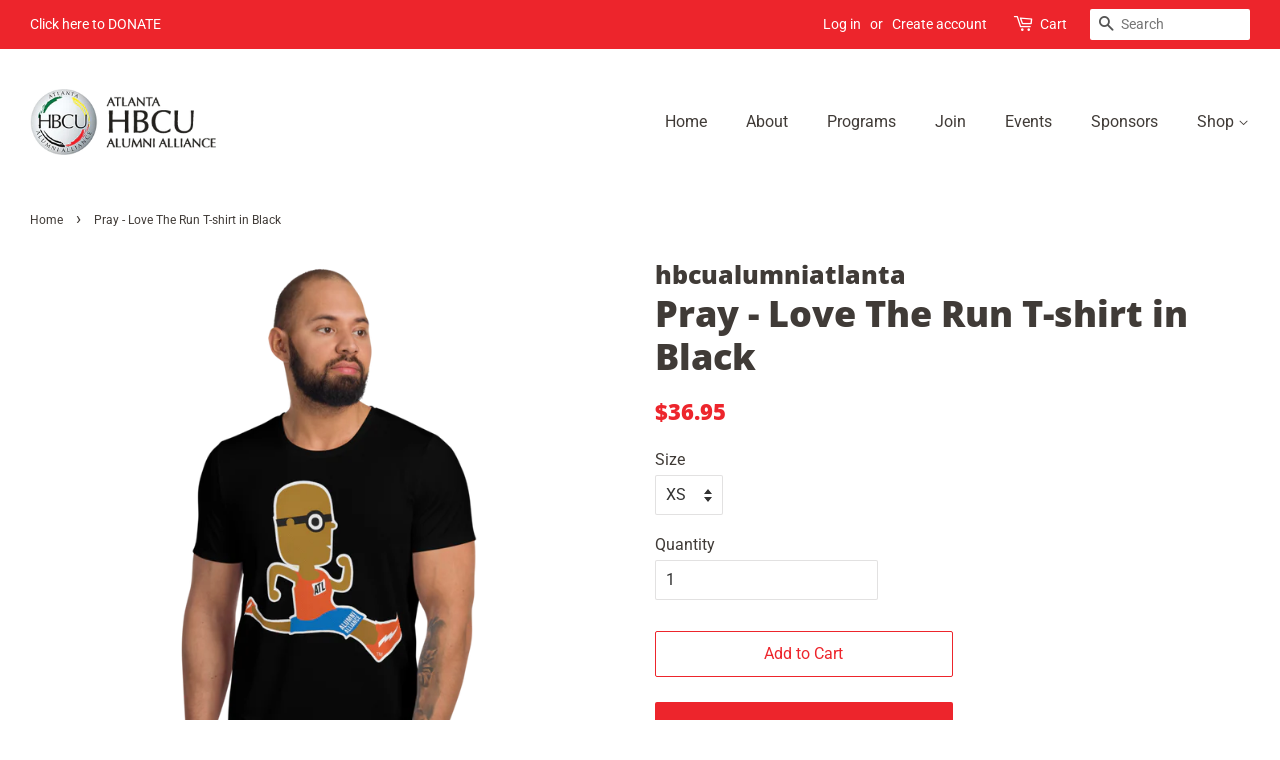

--- FILE ---
content_type: text/html; charset=utf-8
request_url: https://shop.hbcualumniatlanta.org/products/pray-love-the-run-t-shirt-in-black
body_size: 21285
content:
<!doctype html>
<html class="no-js">
<head>

  <!-- Basic page needs ================================================== -->
  <meta charset="utf-8">
  <meta http-equiv="X-UA-Compatible" content="IE=edge,chrome=1">

  

  <!-- Title and description ================================================== -->
  <title>
  Pray - Love The Run T-shirt in Black &ndash; hbcualumniatlanta
  </title>

  
  <meta name="description" content="A t-shirt perfect for all kinds of workouts. Its moisture management and anti-microbial qualities are sure to keep athletes dry and comfortable even during the most vigorous of workouts. • 92% polyester, 8% spandex • Fabric weight: 4.42 oz/yd² (150 g/m²) • MaxDri moisture management &amp;amp; MicroBlok anti-microbial fabri">
  

  <!-- Social meta ================================================== -->
  <!-- /snippets/social-meta-tags.liquid -->




<meta property="og:site_name" content="hbcualumniatlanta">
<meta property="og:url" content="https://shop.hbcualumniatlanta.org/products/pray-love-the-run-t-shirt-in-black">
<meta property="og:title" content="Pray - Love The Run T-shirt in Black">
<meta property="og:type" content="product">
<meta property="og:description" content="A t-shirt perfect for all kinds of workouts. Its moisture management and anti-microbial qualities are sure to keep athletes dry and comfortable even during the most vigorous of workouts. • 92% polyester, 8% spandex • Fabric weight: 4.42 oz/yd² (150 g/m²) • MaxDri moisture management &amp;amp; MicroBlok anti-microbial fabri">

  <meta property="og:price:amount" content="36.95">
  <meta property="og:price:currency" content="USD">

<meta property="og:image" content="http://shop.hbcualumniatlanta.org/cdn/shop/products/mockup-3ece5f2f_1200x1200.png?v=1596652887"><meta property="og:image" content="http://shop.hbcualumniatlanta.org/cdn/shop/products/mockup-3debe64c_1200x1200.png?v=1596652889"><meta property="og:image" content="http://shop.hbcualumniatlanta.org/cdn/shop/products/mockup-1bf72aee_1200x1200.png?v=1596652890">
<meta property="og:image:secure_url" content="https://shop.hbcualumniatlanta.org/cdn/shop/products/mockup-3ece5f2f_1200x1200.png?v=1596652887"><meta property="og:image:secure_url" content="https://shop.hbcualumniatlanta.org/cdn/shop/products/mockup-3debe64c_1200x1200.png?v=1596652889"><meta property="og:image:secure_url" content="https://shop.hbcualumniatlanta.org/cdn/shop/products/mockup-1bf72aee_1200x1200.png?v=1596652890">


  <meta name="twitter:site" content="@atlhbcualumni">

<meta name="twitter:card" content="summary_large_image">
<meta name="twitter:title" content="Pray - Love The Run T-shirt in Black">
<meta name="twitter:description" content="A t-shirt perfect for all kinds of workouts. Its moisture management and anti-microbial qualities are sure to keep athletes dry and comfortable even during the most vigorous of workouts. • 92% polyester, 8% spandex • Fabric weight: 4.42 oz/yd² (150 g/m²) • MaxDri moisture management &amp;amp; MicroBlok anti-microbial fabri">


  <!-- Helpers ================================================== -->
  <link rel="canonical" href="https://shop.hbcualumniatlanta.org/products/pray-love-the-run-t-shirt-in-black">
  <meta name="viewport" content="width=device-width,initial-scale=1">
  <meta name="theme-color" content="#ed252c">

  <!-- CSS ================================================== -->
  <link href="//shop.hbcualumniatlanta.org/cdn/shop/t/6/assets/timber.scss.css?v=150056207137678794301759252087" rel="stylesheet" type="text/css" media="all" />
  <link href="//shop.hbcualumniatlanta.org/cdn/shop/t/6/assets/theme.scss.css?v=21750474858549120461759252086" rel="stylesheet" type="text/css" media="all" />

  <script>
    window.theme = window.theme || {};

    var theme = {
      strings: {
        addToCart: "Add to Cart",
        soldOut: "Sold Out",
        unavailable: "Unavailable",
        zoomClose: "Close (Esc)",
        zoomPrev: "Previous (Left arrow key)",
        zoomNext: "Next (Right arrow key)",
        addressError: "Error looking up that address",
        addressNoResults: "No results for that address",
        addressQueryLimit: "You have exceeded the Google API usage limit. Consider upgrading to a \u003ca href=\"https:\/\/developers.google.com\/maps\/premium\/usage-limits\"\u003ePremium Plan\u003c\/a\u003e.",
        authError: "There was a problem authenticating your Google Maps API Key."
      },
      settings: {
        // Adding some settings to allow the editor to update correctly when they are changed
        enableWideLayout: true,
        typeAccentTransform: false,
        typeAccentSpacing: false,
        baseFontSize: '16px',
        headerBaseFontSize: '36px',
        accentFontSize: '16px'
      },
      variables: {
        mediaQueryMedium: 'screen and (max-width: 768px)',
        bpSmall: false
      },
      moneyFormat: "${{amount}}"
    }

    document.documentElement.className = document.documentElement.className.replace('no-js', 'supports-js');
  </script>

  <!-- Header hook for plugins ================================================== -->
  <script>window.performance && window.performance.mark && window.performance.mark('shopify.content_for_header.start');</script><meta id="shopify-digital-wallet" name="shopify-digital-wallet" content="/7690420260/digital_wallets/dialog">
<meta name="shopify-checkout-api-token" content="75c1577b6bfb520a4e2e8dbe8acd8ee9">
<meta id="in-context-paypal-metadata" data-shop-id="7690420260" data-venmo-supported="true" data-environment="production" data-locale="en_US" data-paypal-v4="true" data-currency="USD">
<link rel="alternate" type="application/json+oembed" href="https://shop.hbcualumniatlanta.org/products/pray-love-the-run-t-shirt-in-black.oembed">
<script async="async" src="/checkouts/internal/preloads.js?locale=en-US"></script>
<script id="shopify-features" type="application/json">{"accessToken":"75c1577b6bfb520a4e2e8dbe8acd8ee9","betas":["rich-media-storefront-analytics"],"domain":"shop.hbcualumniatlanta.org","predictiveSearch":true,"shopId":7690420260,"locale":"en"}</script>
<script>var Shopify = Shopify || {};
Shopify.shop = "hbcualumniatlanta.myshopify.com";
Shopify.locale = "en";
Shopify.currency = {"active":"USD","rate":"1.0"};
Shopify.country = "US";
Shopify.theme = {"name":"Minimal","id":18598494244,"schema_name":"Minimal","schema_version":"10.0.4","theme_store_id":380,"role":"main"};
Shopify.theme.handle = "null";
Shopify.theme.style = {"id":null,"handle":null};
Shopify.cdnHost = "shop.hbcualumniatlanta.org/cdn";
Shopify.routes = Shopify.routes || {};
Shopify.routes.root = "/";</script>
<script type="module">!function(o){(o.Shopify=o.Shopify||{}).modules=!0}(window);</script>
<script>!function(o){function n(){var o=[];function n(){o.push(Array.prototype.slice.apply(arguments))}return n.q=o,n}var t=o.Shopify=o.Shopify||{};t.loadFeatures=n(),t.autoloadFeatures=n()}(window);</script>
<script id="shop-js-analytics" type="application/json">{"pageType":"product"}</script>
<script defer="defer" async type="module" src="//shop.hbcualumniatlanta.org/cdn/shopifycloud/shop-js/modules/v2/client.init-shop-cart-sync_BT-GjEfc.en.esm.js"></script>
<script defer="defer" async type="module" src="//shop.hbcualumniatlanta.org/cdn/shopifycloud/shop-js/modules/v2/chunk.common_D58fp_Oc.esm.js"></script>
<script defer="defer" async type="module" src="//shop.hbcualumniatlanta.org/cdn/shopifycloud/shop-js/modules/v2/chunk.modal_xMitdFEc.esm.js"></script>
<script type="module">
  await import("//shop.hbcualumniatlanta.org/cdn/shopifycloud/shop-js/modules/v2/client.init-shop-cart-sync_BT-GjEfc.en.esm.js");
await import("//shop.hbcualumniatlanta.org/cdn/shopifycloud/shop-js/modules/v2/chunk.common_D58fp_Oc.esm.js");
await import("//shop.hbcualumniatlanta.org/cdn/shopifycloud/shop-js/modules/v2/chunk.modal_xMitdFEc.esm.js");

  window.Shopify.SignInWithShop?.initShopCartSync?.({"fedCMEnabled":true,"windoidEnabled":true});

</script>
<script>(function() {
  var isLoaded = false;
  function asyncLoad() {
    if (isLoaded) return;
    isLoaded = true;
    var urls = ["\/\/cdn.shopify.com\/proxy\/aa391d8a94d1e5611f82430203917279cdf3d74367a43a4d3d2242a975b6c16f\/static.cdn.printful.com\/static\/js\/external\/shopify-product-customizer.js?v=0.28\u0026shop=hbcualumniatlanta.myshopify.com\u0026sp-cache-control=cHVibGljLCBtYXgtYWdlPTkwMA"];
    for (var i = 0; i < urls.length; i++) {
      var s = document.createElement('script');
      s.type = 'text/javascript';
      s.async = true;
      s.src = urls[i];
      var x = document.getElementsByTagName('script')[0];
      x.parentNode.insertBefore(s, x);
    }
  };
  if(window.attachEvent) {
    window.attachEvent('onload', asyncLoad);
  } else {
    window.addEventListener('load', asyncLoad, false);
  }
})();</script>
<script id="__st">var __st={"a":7690420260,"offset":-18000,"reqid":"d4cf956f-63d2-4c52-95bf-3b9df53babd0-1769033269","pageurl":"shop.hbcualumniatlanta.org\/products\/pray-love-the-run-t-shirt-in-black","u":"36c15a201af6","p":"product","rtyp":"product","rid":4827431698468};</script>
<script>window.ShopifyPaypalV4VisibilityTracking = true;</script>
<script id="captcha-bootstrap">!function(){'use strict';const t='contact',e='account',n='new_comment',o=[[t,t],['blogs',n],['comments',n],[t,'customer']],c=[[e,'customer_login'],[e,'guest_login'],[e,'recover_customer_password'],[e,'create_customer']],r=t=>t.map((([t,e])=>`form[action*='/${t}']:not([data-nocaptcha='true']) input[name='form_type'][value='${e}']`)).join(','),a=t=>()=>t?[...document.querySelectorAll(t)].map((t=>t.form)):[];function s(){const t=[...o],e=r(t);return a(e)}const i='password',u='form_key',d=['recaptcha-v3-token','g-recaptcha-response','h-captcha-response',i],f=()=>{try{return window.sessionStorage}catch{return}},m='__shopify_v',_=t=>t.elements[u];function p(t,e,n=!1){try{const o=window.sessionStorage,c=JSON.parse(o.getItem(e)),{data:r}=function(t){const{data:e,action:n}=t;return t[m]||n?{data:e,action:n}:{data:t,action:n}}(c);for(const[e,n]of Object.entries(r))t.elements[e]&&(t.elements[e].value=n);n&&o.removeItem(e)}catch(o){console.error('form repopulation failed',{error:o})}}const l='form_type',E='cptcha';function T(t){t.dataset[E]=!0}const w=window,h=w.document,L='Shopify',v='ce_forms',y='captcha';let A=!1;((t,e)=>{const n=(g='f06e6c50-85a8-45c8-87d0-21a2b65856fe',I='https://cdn.shopify.com/shopifycloud/storefront-forms-hcaptcha/ce_storefront_forms_captcha_hcaptcha.v1.5.2.iife.js',D={infoText:'Protected by hCaptcha',privacyText:'Privacy',termsText:'Terms'},(t,e,n)=>{const o=w[L][v],c=o.bindForm;if(c)return c(t,g,e,D).then(n);var r;o.q.push([[t,g,e,D],n]),r=I,A||(h.body.append(Object.assign(h.createElement('script'),{id:'captcha-provider',async:!0,src:r})),A=!0)});var g,I,D;w[L]=w[L]||{},w[L][v]=w[L][v]||{},w[L][v].q=[],w[L][y]=w[L][y]||{},w[L][y].protect=function(t,e){n(t,void 0,e),T(t)},Object.freeze(w[L][y]),function(t,e,n,w,h,L){const[v,y,A,g]=function(t,e,n){const i=e?o:[],u=t?c:[],d=[...i,...u],f=r(d),m=r(i),_=r(d.filter((([t,e])=>n.includes(e))));return[a(f),a(m),a(_),s()]}(w,h,L),I=t=>{const e=t.target;return e instanceof HTMLFormElement?e:e&&e.form},D=t=>v().includes(t);t.addEventListener('submit',(t=>{const e=I(t);if(!e)return;const n=D(e)&&!e.dataset.hcaptchaBound&&!e.dataset.recaptchaBound,o=_(e),c=g().includes(e)&&(!o||!o.value);(n||c)&&t.preventDefault(),c&&!n&&(function(t){try{if(!f())return;!function(t){const e=f();if(!e)return;const n=_(t);if(!n)return;const o=n.value;o&&e.removeItem(o)}(t);const e=Array.from(Array(32),(()=>Math.random().toString(36)[2])).join('');!function(t,e){_(t)||t.append(Object.assign(document.createElement('input'),{type:'hidden',name:u})),t.elements[u].value=e}(t,e),function(t,e){const n=f();if(!n)return;const o=[...t.querySelectorAll(`input[type='${i}']`)].map((({name:t})=>t)),c=[...d,...o],r={};for(const[a,s]of new FormData(t).entries())c.includes(a)||(r[a]=s);n.setItem(e,JSON.stringify({[m]:1,action:t.action,data:r}))}(t,e)}catch(e){console.error('failed to persist form',e)}}(e),e.submit())}));const S=(t,e)=>{t&&!t.dataset[E]&&(n(t,e.some((e=>e===t))),T(t))};for(const o of['focusin','change'])t.addEventListener(o,(t=>{const e=I(t);D(e)&&S(e,y())}));const B=e.get('form_key'),M=e.get(l),P=B&&M;t.addEventListener('DOMContentLoaded',(()=>{const t=y();if(P)for(const e of t)e.elements[l].value===M&&p(e,B);[...new Set([...A(),...v().filter((t=>'true'===t.dataset.shopifyCaptcha))])].forEach((e=>S(e,t)))}))}(h,new URLSearchParams(w.location.search),n,t,e,['guest_login'])})(!0,!0)}();</script>
<script integrity="sha256-4kQ18oKyAcykRKYeNunJcIwy7WH5gtpwJnB7kiuLZ1E=" data-source-attribution="shopify.loadfeatures" defer="defer" src="//shop.hbcualumniatlanta.org/cdn/shopifycloud/storefront/assets/storefront/load_feature-a0a9edcb.js" crossorigin="anonymous"></script>
<script data-source-attribution="shopify.dynamic_checkout.dynamic.init">var Shopify=Shopify||{};Shopify.PaymentButton=Shopify.PaymentButton||{isStorefrontPortableWallets:!0,init:function(){window.Shopify.PaymentButton.init=function(){};var t=document.createElement("script");t.src="https://shop.hbcualumniatlanta.org/cdn/shopifycloud/portable-wallets/latest/portable-wallets.en.js",t.type="module",document.head.appendChild(t)}};
</script>
<script data-source-attribution="shopify.dynamic_checkout.buyer_consent">
  function portableWalletsHideBuyerConsent(e){var t=document.getElementById("shopify-buyer-consent"),n=document.getElementById("shopify-subscription-policy-button");t&&n&&(t.classList.add("hidden"),t.setAttribute("aria-hidden","true"),n.removeEventListener("click",e))}function portableWalletsShowBuyerConsent(e){var t=document.getElementById("shopify-buyer-consent"),n=document.getElementById("shopify-subscription-policy-button");t&&n&&(t.classList.remove("hidden"),t.removeAttribute("aria-hidden"),n.addEventListener("click",e))}window.Shopify?.PaymentButton&&(window.Shopify.PaymentButton.hideBuyerConsent=portableWalletsHideBuyerConsent,window.Shopify.PaymentButton.showBuyerConsent=portableWalletsShowBuyerConsent);
</script>
<script>
  function portableWalletsCleanup(e){e&&e.src&&console.error("Failed to load portable wallets script "+e.src);var t=document.querySelectorAll("shopify-accelerated-checkout .shopify-payment-button__skeleton, shopify-accelerated-checkout-cart .wallet-cart-button__skeleton"),e=document.getElementById("shopify-buyer-consent");for(let e=0;e<t.length;e++)t[e].remove();e&&e.remove()}function portableWalletsNotLoadedAsModule(e){e instanceof ErrorEvent&&"string"==typeof e.message&&e.message.includes("import.meta")&&"string"==typeof e.filename&&e.filename.includes("portable-wallets")&&(window.removeEventListener("error",portableWalletsNotLoadedAsModule),window.Shopify.PaymentButton.failedToLoad=e,"loading"===document.readyState?document.addEventListener("DOMContentLoaded",window.Shopify.PaymentButton.init):window.Shopify.PaymentButton.init())}window.addEventListener("error",portableWalletsNotLoadedAsModule);
</script>

<script type="module" src="https://shop.hbcualumniatlanta.org/cdn/shopifycloud/portable-wallets/latest/portable-wallets.en.js" onError="portableWalletsCleanup(this)" crossorigin="anonymous"></script>
<script nomodule>
  document.addEventListener("DOMContentLoaded", portableWalletsCleanup);
</script>

<link id="shopify-accelerated-checkout-styles" rel="stylesheet" media="screen" href="https://shop.hbcualumniatlanta.org/cdn/shopifycloud/portable-wallets/latest/accelerated-checkout-backwards-compat.css" crossorigin="anonymous">
<style id="shopify-accelerated-checkout-cart">
        #shopify-buyer-consent {
  margin-top: 1em;
  display: inline-block;
  width: 100%;
}

#shopify-buyer-consent.hidden {
  display: none;
}

#shopify-subscription-policy-button {
  background: none;
  border: none;
  padding: 0;
  text-decoration: underline;
  font-size: inherit;
  cursor: pointer;
}

#shopify-subscription-policy-button::before {
  box-shadow: none;
}

      </style>

<script>window.performance && window.performance.mark && window.performance.mark('shopify.content_for_header.end');</script>

<script>
    window.BOLD = window.BOLD || {};
    window.BOLD.options = {settings: {v1_variant_mode : true, hybrid_fix_auto_insert_inputs: true}};
</script>
<script>window.BOLD = window.BOLD || {};
    window.BOLD.common = window.BOLD.common || {};
    window.BOLD.common.Shopify = window.BOLD.common.Shopify || {};
    window.BOLD.common.Shopify.shop = {
      domain: 'shop.hbcualumniatlanta.org',
      permanent_domain: 'hbcualumniatlanta.myshopify.com',
      url: 'https://shop.hbcualumniatlanta.org',
      secure_url: 'https://shop.hbcualumniatlanta.org',
      money_format: "${{amount}}",
      currency: "USD"
    };
    window.BOLD.common.Shopify.customer = {
      id: null,
      tags: null,
    };
    window.BOLD.common.Shopify.cart = {"note":null,"attributes":{},"original_total_price":0,"total_price":0,"total_discount":0,"total_weight":0.0,"item_count":0,"items":[],"requires_shipping":false,"currency":"USD","items_subtotal_price":0,"cart_level_discount_applications":[],"checkout_charge_amount":0};
    window.BOLD.common.template = 'product';window.BOLD.common.Shopify.formatMoney = function(money, format) {
        function n(t, e) {
            return "undefined" == typeof t ? e : t
        }
        function r(t, e, r, i) {
            if (e = n(e, 2),
                r = n(r, ","),
                i = n(i, "."),
            isNaN(t) || null == t)
                return 0;
            t = (t / 100).toFixed(e);
            var o = t.split(".")
                , a = o[0].replace(/(\d)(?=(\d\d\d)+(?!\d))/g, "$1" + r)
                , s = o[1] ? i + o[1] : "";
            return a + s
        }
        "string" == typeof money && (money = money.replace(".", ""));
        var i = ""
            , o = /\{\{\s*(\w+)\s*\}\}/
            , a = format || window.BOLD.common.Shopify.shop.money_format || window.Shopify.money_format || "$ {{ amount }}";
        switch (a.match(o)[1]) {
            case "amount":
                i = r(money, 2, ",", ".");
                break;
            case "amount_no_decimals":
                i = r(money, 0, ",", ".");
                break;
            case "amount_with_comma_separator":
                i = r(money, 2, ".", ",");
                break;
            case "amount_no_decimals_with_comma_separator":
                i = r(money, 0, ".", ",");
                break;
            case "amount_with_space_separator":
                i = r(money, 2, " ", ",");
                break;
            case "amount_no_decimals_with_space_separator":
                i = r(money, 0, " ", ",");
                break;
            case "amount_with_apostrophe_separator":
                i = r(money, 2, "'", ".");
                break;
        }
        return a.replace(o, i);
    };
    window.BOLD.common.Shopify.saveProduct = function (handle, product) {
      if (typeof handle === 'string' && typeof window.BOLD.common.Shopify.products[handle] === 'undefined') {
        if (typeof product === 'number') {
          window.BOLD.common.Shopify.handles[product] = handle;
          product = { id: product };
        }
        window.BOLD.common.Shopify.products[handle] = product;
      }
    };
    window.BOLD.common.Shopify.saveVariant = function (variant_id, variant) {
      if (typeof variant_id === 'number' && typeof window.BOLD.common.Shopify.variants[variant_id] === 'undefined') {
        window.BOLD.common.Shopify.variants[variant_id] = variant;
      }
    };window.BOLD.common.Shopify.products = window.BOLD.common.Shopify.products || {};
    window.BOLD.common.Shopify.variants = window.BOLD.common.Shopify.variants || {};
    window.BOLD.common.Shopify.handles = window.BOLD.common.Shopify.handles || {};window.BOLD.common.Shopify.handle = "pray-love-the-run-t-shirt-in-black"
window.BOLD.common.Shopify.saveProduct("pray-love-the-run-t-shirt-in-black", 4827431698468);window.BOLD.common.Shopify.saveVariant(32280213553188, { product_id: 4827431698468, product_handle: "pray-love-the-run-t-shirt-in-black", price: 3695, group_id: '', csp_metafield: {}});window.BOLD.common.Shopify.saveVariant(32280213585956, { product_id: 4827431698468, product_handle: "pray-love-the-run-t-shirt-in-black", price: 3695, group_id: '', csp_metafield: {}});window.BOLD.common.Shopify.saveVariant(32280213618724, { product_id: 4827431698468, product_handle: "pray-love-the-run-t-shirt-in-black", price: 3695, group_id: '', csp_metafield: {}});window.BOLD.common.Shopify.saveVariant(32280213651492, { product_id: 4827431698468, product_handle: "pray-love-the-run-t-shirt-in-black", price: 3695, group_id: '', csp_metafield: {}});window.BOLD.common.Shopify.saveVariant(32280213684260, { product_id: 4827431698468, product_handle: "pray-love-the-run-t-shirt-in-black", price: 3695, group_id: '', csp_metafield: {}});window.BOLD.common.Shopify.saveVariant(32280213717028, { product_id: 4827431698468, product_handle: "pray-love-the-run-t-shirt-in-black", price: 3845, group_id: '', csp_metafield: {}});window.BOLD.common.Shopify.saveVariant(32280213749796, { product_id: 4827431698468, product_handle: "pray-love-the-run-t-shirt-in-black", price: 3845, group_id: '', csp_metafield: {}});window.BOLD.apps_installed = {"Product Options":2} || {};window.BOLD.common.Shopify.metafields = window.BOLD.common.Shopify.metafields || {};window.BOLD.common.Shopify.metafields["bold_rp"] = {};window.BOLD.common.Shopify.metafields["bold_csp_defaults"] = {};window.BOLD.common.cacheParams = window.BOLD.common.cacheParams || {};
</script>

<script>
    window.BOLD.common.cacheParams.options = 1768768294;
</script>
<link href="//shop.hbcualumniatlanta.org/cdn/shop/t/6/assets/bold-options.css?v=123160307633435409531572551115" rel="stylesheet" type="text/css" media="all" />
<script defer src="https://options.shopapps.site/js/options.js"></script><script>
          var currentScript = document.currentScript || document.scripts[document.scripts.length - 1];
          var boldVariantIds =[32280213553188,32280213585956,32280213618724,32280213651492,32280213684260,32280213717028,32280213749796];
          var boldProductHandle ="pray-love-the-run-t-shirt-in-black";
          var BOLD = BOLD || {};
          BOLD.products = BOLD.products || {};
          BOLD.variant_lookup = BOLD.variant_lookup || {};
          if (window.BOLD && !BOLD.common) {
              BOLD.common = BOLD.common || {};
              BOLD.common.Shopify = BOLD.common.Shopify || {};
              window.BOLD.common.Shopify.products = window.BOLD.common.Shopify.products || {};
              window.BOLD.common.Shopify.variants = window.BOLD.common.Shopify.variants || {};
              window.BOLD.common.Shopify.handles = window.BOLD.common.Shopify.handles || {};
              window.BOLD.common.Shopify.saveProduct = function (handle, product) {
                  if (typeof handle === 'string' && typeof window.BOLD.common.Shopify.products[handle] === 'undefined') {
                      if (typeof product === 'number') {
                          window.BOLD.common.Shopify.handles[product] = handle;
                          product = { id: product };
                      }
                      window.BOLD.common.Shopify.products[handle] = product;
                  }
              };
              window.BOLD.common.Shopify.saveVariant = function (variant_id, variant) {
                  if (typeof variant_id === 'number' && typeof window.BOLD.common.Shopify.variants[variant_id] === 'undefined') {
                      window.BOLD.common.Shopify.variants[variant_id] = variant;
                  }
              };
          }

          for (var boldIndex = 0; boldIndex < boldVariantIds.length; boldIndex = boldIndex + 1) {
            BOLD.variant_lookup[boldVariantIds[boldIndex]] = boldProductHandle;
          }

          BOLD.products[boldProductHandle] ={
    "id":4827431698468,
    "title":"Pray - Love The Run T-shirt in Black","handle":"pray-love-the-run-t-shirt-in-black",
    "description":"A t-shirt perfect for all kinds of workouts. Its moisture management and anti-microbial qualities are sure to keep athletes dry and comfortable even during the most vigorous of workouts.\u003cbr\u003e\r\n\u003cbr\u003e\r\n• 92% polyester, 8% spandex\u003cbr\u003e\r\n• Fabric weight: 4.42 oz\/yd² (150 g\/m²)\u003cbr\u003e\r\n• MaxDri moisture management \u0026amp; MicroBlok anti-microbial fabric\u003cbr\u003e\r\n• Very soft four-way stretch sports mesh fabric \u003cbr\u003e\r\n• Comfortable fit\u003cbr\u003e\r\n• Overlock and coverstitch\u003cp\u003e\u003cstrong class=\"size-guide-title\"\u003eSize guide\u003c\/strong\u003e\u003c\/p\u003e\u003cdiv class=\"table-responsive dynamic\" data-unit-system=\"imperial\"\u003e\u003ctable cellpadding=\"5\"\u003e\u003ctbody\u003e\n\u003ctr\u003e\n\u003ctd\u003e \u003c\/td\u003e\n\u003ctd\u003e\u003cstrong\u003eXS\u003c\/strong\u003e\u003c\/td\u003e\n\u003ctd\u003e\u003cstrong\u003eS\u003c\/strong\u003e\u003c\/td\u003e\n\u003ctd\u003e\u003cstrong\u003eM\u003c\/strong\u003e\u003c\/td\u003e\n\u003ctd\u003e\u003cstrong\u003eL\u003c\/strong\u003e\u003c\/td\u003e\n\u003ctd\u003e\u003cstrong\u003eXL\u003c\/strong\u003e\u003c\/td\u003e\n\u003ctd\u003e\u003cstrong\u003e2XL\u003c\/strong\u003e\u003c\/td\u003e\n\u003ctd\u003e\u003cstrong\u003e3XL\u003c\/strong\u003e\u003c\/td\u003e\n\u003c\/tr\u003e\n\u003ctr\u003e\n\u003ctd\u003e\u003cstrong\u003eChest (inches)\u003c\/strong\u003e\u003c\/td\u003e\n\u003ctd\u003e36 ¼\u003c\/td\u003e\n\u003ctd\u003e37 ¾\u003c\/td\u003e\n\u003ctd\u003e39 ⅜\u003c\/td\u003e\n\u003ctd\u003e42 ½\u003c\/td\u003e\n\u003ctd\u003e45 ⅝\u003c\/td\u003e\n\u003ctd\u003e48 ⅞\u003c\/td\u003e\n\u003ctd\u003e52 \u003c\/td\u003e\n\u003c\/tr\u003e\n\u003c\/tbody\u003e\u003c\/table\u003e\u003c\/div\u003e",
    "published_at":"2020-08-05T14:41:32",
    "created_at":"2020-08-05T14:41:24",
    "vendor":"hbcualumniatlanta",
    "type":"",
    "tags":[],
    "price":3695,
    "price_min":3695,
    "price_max":3845,
    "price_varies":true,
    "compare_at_price":null,
    "compare_at_price_min":0,
    "compare_at_price_max":0,
    "compare_at_price_varies":false,
    "all_variant_ids":[32280213553188,32280213585956,32280213618724,32280213651492,32280213684260,32280213717028,32280213749796],
    "variants":[{"id":32280213553188,"title":"XS","option1":"XS","option2":null,"option3":null,"sku":"2668150_9952","requires_shipping":true,"taxable":true,"featured_image":{"id":15056816209956,"product_id":4827431698468,"position":1,"created_at":"2020-08-05T14:41:27-04:00","updated_at":"2020-08-05T14:41:27-04:00","alt":null,"width":1000,"height":1000,"src":"\/\/shop.hbcualumniatlanta.org\/cdn\/shop\/products\/mockup-3ece5f2f.png?v=1596652887","variant_ids":[32280213553188,32280213585956,32280213618724,32280213651492,32280213684260,32280213717028,32280213749796]},"available":true,"name":"Pray - Love The Run T-shirt in Black - XS","public_title":"XS","options":["XS"],"price":3695,"weight":108,"compare_at_price":null,"inventory_management":"shopify","barcode":null,"featured_media":{"alt":null,"id":7230186225700,"position":1,"preview_image":{"aspect_ratio":1.0,"height":1000,"width":1000,"src":"\/\/shop.hbcualumniatlanta.org\/cdn\/shop\/products\/mockup-3ece5f2f.png?v=1596652887"}},"requires_selling_plan":false,"selling_plan_allocations":[]},{"id":32280213585956,"title":"S","option1":"S","option2":null,"option3":null,"sku":"2668150_9953","requires_shipping":true,"taxable":true,"featured_image":{"id":15056816209956,"product_id":4827431698468,"position":1,"created_at":"2020-08-05T14:41:27-04:00","updated_at":"2020-08-05T14:41:27-04:00","alt":null,"width":1000,"height":1000,"src":"\/\/shop.hbcualumniatlanta.org\/cdn\/shop\/products\/mockup-3ece5f2f.png?v=1596652887","variant_ids":[32280213553188,32280213585956,32280213618724,32280213651492,32280213684260,32280213717028,32280213749796]},"available":true,"name":"Pray - Love The Run T-shirt in Black - S","public_title":"S","options":["S"],"price":3695,"weight":116,"compare_at_price":null,"inventory_management":"shopify","barcode":null,"featured_media":{"alt":null,"id":7230186225700,"position":1,"preview_image":{"aspect_ratio":1.0,"height":1000,"width":1000,"src":"\/\/shop.hbcualumniatlanta.org\/cdn\/shop\/products\/mockup-3ece5f2f.png?v=1596652887"}},"requires_selling_plan":false,"selling_plan_allocations":[]},{"id":32280213618724,"title":"M","option1":"M","option2":null,"option3":null,"sku":"2668150_9954","requires_shipping":true,"taxable":true,"featured_image":{"id":15056816209956,"product_id":4827431698468,"position":1,"created_at":"2020-08-05T14:41:27-04:00","updated_at":"2020-08-05T14:41:27-04:00","alt":null,"width":1000,"height":1000,"src":"\/\/shop.hbcualumniatlanta.org\/cdn\/shop\/products\/mockup-3ece5f2f.png?v=1596652887","variant_ids":[32280213553188,32280213585956,32280213618724,32280213651492,32280213684260,32280213717028,32280213749796]},"available":true,"name":"Pray - Love The Run T-shirt in Black - M","public_title":"M","options":["M"],"price":3695,"weight":122,"compare_at_price":null,"inventory_management":"shopify","barcode":null,"featured_media":{"alt":null,"id":7230186225700,"position":1,"preview_image":{"aspect_ratio":1.0,"height":1000,"width":1000,"src":"\/\/shop.hbcualumniatlanta.org\/cdn\/shop\/products\/mockup-3ece5f2f.png?v=1596652887"}},"requires_selling_plan":false,"selling_plan_allocations":[]},{"id":32280213651492,"title":"L","option1":"L","option2":null,"option3":null,"sku":"2668150_9955","requires_shipping":true,"taxable":true,"featured_image":{"id":15056816209956,"product_id":4827431698468,"position":1,"created_at":"2020-08-05T14:41:27-04:00","updated_at":"2020-08-05T14:41:27-04:00","alt":null,"width":1000,"height":1000,"src":"\/\/shop.hbcualumniatlanta.org\/cdn\/shop\/products\/mockup-3ece5f2f.png?v=1596652887","variant_ids":[32280213553188,32280213585956,32280213618724,32280213651492,32280213684260,32280213717028,32280213749796]},"available":true,"name":"Pray - Love The Run T-shirt in Black - L","public_title":"L","options":["L"],"price":3695,"weight":130,"compare_at_price":null,"inventory_management":"shopify","barcode":null,"featured_media":{"alt":null,"id":7230186225700,"position":1,"preview_image":{"aspect_ratio":1.0,"height":1000,"width":1000,"src":"\/\/shop.hbcualumniatlanta.org\/cdn\/shop\/products\/mockup-3ece5f2f.png?v=1596652887"}},"requires_selling_plan":false,"selling_plan_allocations":[]},{"id":32280213684260,"title":"XL","option1":"XL","option2":null,"option3":null,"sku":"2668150_9956","requires_shipping":true,"taxable":true,"featured_image":{"id":15056816209956,"product_id":4827431698468,"position":1,"created_at":"2020-08-05T14:41:27-04:00","updated_at":"2020-08-05T14:41:27-04:00","alt":null,"width":1000,"height":1000,"src":"\/\/shop.hbcualumniatlanta.org\/cdn\/shop\/products\/mockup-3ece5f2f.png?v=1596652887","variant_ids":[32280213553188,32280213585956,32280213618724,32280213651492,32280213684260,32280213717028,32280213749796]},"available":true,"name":"Pray - Love The Run T-shirt in Black - XL","public_title":"XL","options":["XL"],"price":3695,"weight":142,"compare_at_price":null,"inventory_management":"shopify","barcode":null,"featured_media":{"alt":null,"id":7230186225700,"position":1,"preview_image":{"aspect_ratio":1.0,"height":1000,"width":1000,"src":"\/\/shop.hbcualumniatlanta.org\/cdn\/shop\/products\/mockup-3ece5f2f.png?v=1596652887"}},"requires_selling_plan":false,"selling_plan_allocations":[]},{"id":32280213717028,"title":"2XL","option1":"2XL","option2":null,"option3":null,"sku":"2668150_9957","requires_shipping":true,"taxable":true,"featured_image":{"id":15056816209956,"product_id":4827431698468,"position":1,"created_at":"2020-08-05T14:41:27-04:00","updated_at":"2020-08-05T14:41:27-04:00","alt":null,"width":1000,"height":1000,"src":"\/\/shop.hbcualumniatlanta.org\/cdn\/shop\/products\/mockup-3ece5f2f.png?v=1596652887","variant_ids":[32280213553188,32280213585956,32280213618724,32280213651492,32280213684260,32280213717028,32280213749796]},"available":true,"name":"Pray - Love The Run T-shirt in Black - 2XL","public_title":"2XL","options":["2XL"],"price":3845,"weight":158,"compare_at_price":null,"inventory_management":"shopify","barcode":null,"featured_media":{"alt":null,"id":7230186225700,"position":1,"preview_image":{"aspect_ratio":1.0,"height":1000,"width":1000,"src":"\/\/shop.hbcualumniatlanta.org\/cdn\/shop\/products\/mockup-3ece5f2f.png?v=1596652887"}},"requires_selling_plan":false,"selling_plan_allocations":[]},{"id":32280213749796,"title":"3XL","option1":"3XL","option2":null,"option3":null,"sku":"2668150_9958","requires_shipping":true,"taxable":true,"featured_image":{"id":15056816209956,"product_id":4827431698468,"position":1,"created_at":"2020-08-05T14:41:27-04:00","updated_at":"2020-08-05T14:41:27-04:00","alt":null,"width":1000,"height":1000,"src":"\/\/shop.hbcualumniatlanta.org\/cdn\/shop\/products\/mockup-3ece5f2f.png?v=1596652887","variant_ids":[32280213553188,32280213585956,32280213618724,32280213651492,32280213684260,32280213717028,32280213749796]},"available":true,"name":"Pray - Love The Run T-shirt in Black - 3XL","public_title":"3XL","options":["3XL"],"price":3845,"weight":168,"compare_at_price":null,"inventory_management":"shopify","barcode":null,"featured_media":{"alt":null,"id":7230186225700,"position":1,"preview_image":{"aspect_ratio":1.0,"height":1000,"width":1000,"src":"\/\/shop.hbcualumniatlanta.org\/cdn\/shop\/products\/mockup-3ece5f2f.png?v=1596652887"}},"requires_selling_plan":false,"selling_plan_allocations":[]}],
    "available":null,"images":["\/\/shop.hbcualumniatlanta.org\/cdn\/shop\/products\/mockup-3ece5f2f.png?v=1596652887","\/\/shop.hbcualumniatlanta.org\/cdn\/shop\/products\/mockup-3debe64c.png?v=1596652889","\/\/shop.hbcualumniatlanta.org\/cdn\/shop\/products\/mockup-1bf72aee.png?v=1596652890","\/\/shop.hbcualumniatlanta.org\/cdn\/shop\/products\/mockup-a9590cca.png?v=1596652891"],"featured_image":"\/\/shop.hbcualumniatlanta.org\/cdn\/shop\/products\/mockup-3ece5f2f.png?v=1596652887",
    "options":["Size"],
    "url":"\/products\/pray-love-the-run-t-shirt-in-black"};var boldCSPMetafields = {};
          var boldTempProduct ={"id":4827431698468,"title":"Pray - Love The Run T-shirt in Black","handle":"pray-love-the-run-t-shirt-in-black","description":"A t-shirt perfect for all kinds of workouts. Its moisture management and anti-microbial qualities are sure to keep athletes dry and comfortable even during the most vigorous of workouts.\u003cbr\u003e\r\n\u003cbr\u003e\r\n• 92% polyester, 8% spandex\u003cbr\u003e\r\n• Fabric weight: 4.42 oz\/yd² (150 g\/m²)\u003cbr\u003e\r\n• MaxDri moisture management \u0026amp; MicroBlok anti-microbial fabric\u003cbr\u003e\r\n• Very soft four-way stretch sports mesh fabric \u003cbr\u003e\r\n• Comfortable fit\u003cbr\u003e\r\n• Overlock and coverstitch\u003cp\u003e\u003cstrong class=\"size-guide-title\"\u003eSize guide\u003c\/strong\u003e\u003c\/p\u003e\u003cdiv class=\"table-responsive dynamic\" data-unit-system=\"imperial\"\u003e\u003ctable cellpadding=\"5\"\u003e\u003ctbody\u003e\n\u003ctr\u003e\n\u003ctd\u003e \u003c\/td\u003e\n\u003ctd\u003e\u003cstrong\u003eXS\u003c\/strong\u003e\u003c\/td\u003e\n\u003ctd\u003e\u003cstrong\u003eS\u003c\/strong\u003e\u003c\/td\u003e\n\u003ctd\u003e\u003cstrong\u003eM\u003c\/strong\u003e\u003c\/td\u003e\n\u003ctd\u003e\u003cstrong\u003eL\u003c\/strong\u003e\u003c\/td\u003e\n\u003ctd\u003e\u003cstrong\u003eXL\u003c\/strong\u003e\u003c\/td\u003e\n\u003ctd\u003e\u003cstrong\u003e2XL\u003c\/strong\u003e\u003c\/td\u003e\n\u003ctd\u003e\u003cstrong\u003e3XL\u003c\/strong\u003e\u003c\/td\u003e\n\u003c\/tr\u003e\n\u003ctr\u003e\n\u003ctd\u003e\u003cstrong\u003eChest (inches)\u003c\/strong\u003e\u003c\/td\u003e\n\u003ctd\u003e36 ¼\u003c\/td\u003e\n\u003ctd\u003e37 ¾\u003c\/td\u003e\n\u003ctd\u003e39 ⅜\u003c\/td\u003e\n\u003ctd\u003e42 ½\u003c\/td\u003e\n\u003ctd\u003e45 ⅝\u003c\/td\u003e\n\u003ctd\u003e48 ⅞\u003c\/td\u003e\n\u003ctd\u003e52 \u003c\/td\u003e\n\u003c\/tr\u003e\n\u003c\/tbody\u003e\u003c\/table\u003e\u003c\/div\u003e","published_at":"2020-08-05T14:41:32-04:00","created_at":"2020-08-05T14:41:24-04:00","vendor":"hbcualumniatlanta","type":"","tags":[],"price":3695,"price_min":3695,"price_max":3845,"available":true,"price_varies":true,"compare_at_price":null,"compare_at_price_min":0,"compare_at_price_max":0,"compare_at_price_varies":false,"variants":[{"id":32280213553188,"title":"XS","option1":"XS","option2":null,"option3":null,"sku":"2668150_9952","requires_shipping":true,"taxable":true,"featured_image":{"id":15056816209956,"product_id":4827431698468,"position":1,"created_at":"2020-08-05T14:41:27-04:00","updated_at":"2020-08-05T14:41:27-04:00","alt":null,"width":1000,"height":1000,"src":"\/\/shop.hbcualumniatlanta.org\/cdn\/shop\/products\/mockup-3ece5f2f.png?v=1596652887","variant_ids":[32280213553188,32280213585956,32280213618724,32280213651492,32280213684260,32280213717028,32280213749796]},"available":true,"name":"Pray - Love The Run T-shirt in Black - XS","public_title":"XS","options":["XS"],"price":3695,"weight":108,"compare_at_price":null,"inventory_management":"shopify","barcode":null,"featured_media":{"alt":null,"id":7230186225700,"position":1,"preview_image":{"aspect_ratio":1.0,"height":1000,"width":1000,"src":"\/\/shop.hbcualumniatlanta.org\/cdn\/shop\/products\/mockup-3ece5f2f.png?v=1596652887"}},"requires_selling_plan":false,"selling_plan_allocations":[]},{"id":32280213585956,"title":"S","option1":"S","option2":null,"option3":null,"sku":"2668150_9953","requires_shipping":true,"taxable":true,"featured_image":{"id":15056816209956,"product_id":4827431698468,"position":1,"created_at":"2020-08-05T14:41:27-04:00","updated_at":"2020-08-05T14:41:27-04:00","alt":null,"width":1000,"height":1000,"src":"\/\/shop.hbcualumniatlanta.org\/cdn\/shop\/products\/mockup-3ece5f2f.png?v=1596652887","variant_ids":[32280213553188,32280213585956,32280213618724,32280213651492,32280213684260,32280213717028,32280213749796]},"available":true,"name":"Pray - Love The Run T-shirt in Black - S","public_title":"S","options":["S"],"price":3695,"weight":116,"compare_at_price":null,"inventory_management":"shopify","barcode":null,"featured_media":{"alt":null,"id":7230186225700,"position":1,"preview_image":{"aspect_ratio":1.0,"height":1000,"width":1000,"src":"\/\/shop.hbcualumniatlanta.org\/cdn\/shop\/products\/mockup-3ece5f2f.png?v=1596652887"}},"requires_selling_plan":false,"selling_plan_allocations":[]},{"id":32280213618724,"title":"M","option1":"M","option2":null,"option3":null,"sku":"2668150_9954","requires_shipping":true,"taxable":true,"featured_image":{"id":15056816209956,"product_id":4827431698468,"position":1,"created_at":"2020-08-05T14:41:27-04:00","updated_at":"2020-08-05T14:41:27-04:00","alt":null,"width":1000,"height":1000,"src":"\/\/shop.hbcualumniatlanta.org\/cdn\/shop\/products\/mockup-3ece5f2f.png?v=1596652887","variant_ids":[32280213553188,32280213585956,32280213618724,32280213651492,32280213684260,32280213717028,32280213749796]},"available":true,"name":"Pray - Love The Run T-shirt in Black - M","public_title":"M","options":["M"],"price":3695,"weight":122,"compare_at_price":null,"inventory_management":"shopify","barcode":null,"featured_media":{"alt":null,"id":7230186225700,"position":1,"preview_image":{"aspect_ratio":1.0,"height":1000,"width":1000,"src":"\/\/shop.hbcualumniatlanta.org\/cdn\/shop\/products\/mockup-3ece5f2f.png?v=1596652887"}},"requires_selling_plan":false,"selling_plan_allocations":[]},{"id":32280213651492,"title":"L","option1":"L","option2":null,"option3":null,"sku":"2668150_9955","requires_shipping":true,"taxable":true,"featured_image":{"id":15056816209956,"product_id":4827431698468,"position":1,"created_at":"2020-08-05T14:41:27-04:00","updated_at":"2020-08-05T14:41:27-04:00","alt":null,"width":1000,"height":1000,"src":"\/\/shop.hbcualumniatlanta.org\/cdn\/shop\/products\/mockup-3ece5f2f.png?v=1596652887","variant_ids":[32280213553188,32280213585956,32280213618724,32280213651492,32280213684260,32280213717028,32280213749796]},"available":true,"name":"Pray - Love The Run T-shirt in Black - L","public_title":"L","options":["L"],"price":3695,"weight":130,"compare_at_price":null,"inventory_management":"shopify","barcode":null,"featured_media":{"alt":null,"id":7230186225700,"position":1,"preview_image":{"aspect_ratio":1.0,"height":1000,"width":1000,"src":"\/\/shop.hbcualumniatlanta.org\/cdn\/shop\/products\/mockup-3ece5f2f.png?v=1596652887"}},"requires_selling_plan":false,"selling_plan_allocations":[]},{"id":32280213684260,"title":"XL","option1":"XL","option2":null,"option3":null,"sku":"2668150_9956","requires_shipping":true,"taxable":true,"featured_image":{"id":15056816209956,"product_id":4827431698468,"position":1,"created_at":"2020-08-05T14:41:27-04:00","updated_at":"2020-08-05T14:41:27-04:00","alt":null,"width":1000,"height":1000,"src":"\/\/shop.hbcualumniatlanta.org\/cdn\/shop\/products\/mockup-3ece5f2f.png?v=1596652887","variant_ids":[32280213553188,32280213585956,32280213618724,32280213651492,32280213684260,32280213717028,32280213749796]},"available":true,"name":"Pray - Love The Run T-shirt in Black - XL","public_title":"XL","options":["XL"],"price":3695,"weight":142,"compare_at_price":null,"inventory_management":"shopify","barcode":null,"featured_media":{"alt":null,"id":7230186225700,"position":1,"preview_image":{"aspect_ratio":1.0,"height":1000,"width":1000,"src":"\/\/shop.hbcualumniatlanta.org\/cdn\/shop\/products\/mockup-3ece5f2f.png?v=1596652887"}},"requires_selling_plan":false,"selling_plan_allocations":[]},{"id":32280213717028,"title":"2XL","option1":"2XL","option2":null,"option3":null,"sku":"2668150_9957","requires_shipping":true,"taxable":true,"featured_image":{"id":15056816209956,"product_id":4827431698468,"position":1,"created_at":"2020-08-05T14:41:27-04:00","updated_at":"2020-08-05T14:41:27-04:00","alt":null,"width":1000,"height":1000,"src":"\/\/shop.hbcualumniatlanta.org\/cdn\/shop\/products\/mockup-3ece5f2f.png?v=1596652887","variant_ids":[32280213553188,32280213585956,32280213618724,32280213651492,32280213684260,32280213717028,32280213749796]},"available":true,"name":"Pray - Love The Run T-shirt in Black - 2XL","public_title":"2XL","options":["2XL"],"price":3845,"weight":158,"compare_at_price":null,"inventory_management":"shopify","barcode":null,"featured_media":{"alt":null,"id":7230186225700,"position":1,"preview_image":{"aspect_ratio":1.0,"height":1000,"width":1000,"src":"\/\/shop.hbcualumniatlanta.org\/cdn\/shop\/products\/mockup-3ece5f2f.png?v=1596652887"}},"requires_selling_plan":false,"selling_plan_allocations":[]},{"id":32280213749796,"title":"3XL","option1":"3XL","option2":null,"option3":null,"sku":"2668150_9958","requires_shipping":true,"taxable":true,"featured_image":{"id":15056816209956,"product_id":4827431698468,"position":1,"created_at":"2020-08-05T14:41:27-04:00","updated_at":"2020-08-05T14:41:27-04:00","alt":null,"width":1000,"height":1000,"src":"\/\/shop.hbcualumniatlanta.org\/cdn\/shop\/products\/mockup-3ece5f2f.png?v=1596652887","variant_ids":[32280213553188,32280213585956,32280213618724,32280213651492,32280213684260,32280213717028,32280213749796]},"available":true,"name":"Pray - Love The Run T-shirt in Black - 3XL","public_title":"3XL","options":["3XL"],"price":3845,"weight":168,"compare_at_price":null,"inventory_management":"shopify","barcode":null,"featured_media":{"alt":null,"id":7230186225700,"position":1,"preview_image":{"aspect_ratio":1.0,"height":1000,"width":1000,"src":"\/\/shop.hbcualumniatlanta.org\/cdn\/shop\/products\/mockup-3ece5f2f.png?v=1596652887"}},"requires_selling_plan":false,"selling_plan_allocations":[]}],"images":["\/\/shop.hbcualumniatlanta.org\/cdn\/shop\/products\/mockup-3ece5f2f.png?v=1596652887","\/\/shop.hbcualumniatlanta.org\/cdn\/shop\/products\/mockup-3debe64c.png?v=1596652889","\/\/shop.hbcualumniatlanta.org\/cdn\/shop\/products\/mockup-1bf72aee.png?v=1596652890","\/\/shop.hbcualumniatlanta.org\/cdn\/shop\/products\/mockup-a9590cca.png?v=1596652891"],"featured_image":"\/\/shop.hbcualumniatlanta.org\/cdn\/shop\/products\/mockup-3ece5f2f.png?v=1596652887","options":["Size"],"media":[{"alt":null,"id":7230186225700,"position":1,"preview_image":{"aspect_ratio":1.0,"height":1000,"width":1000,"src":"\/\/shop.hbcualumniatlanta.org\/cdn\/shop\/products\/mockup-3ece5f2f.png?v=1596652887"},"aspect_ratio":1.0,"height":1000,"media_type":"image","src":"\/\/shop.hbcualumniatlanta.org\/cdn\/shop\/products\/mockup-3ece5f2f.png?v=1596652887","width":1000},{"alt":null,"id":7230186520612,"position":2,"preview_image":{"aspect_ratio":1.0,"height":1000,"width":1000,"src":"\/\/shop.hbcualumniatlanta.org\/cdn\/shop\/products\/mockup-3debe64c.png?v=1596652889"},"aspect_ratio":1.0,"height":1000,"media_type":"image","src":"\/\/shop.hbcualumniatlanta.org\/cdn\/shop\/products\/mockup-3debe64c.png?v=1596652889","width":1000},{"alt":null,"id":7230186684452,"position":3,"preview_image":{"aspect_ratio":1.0,"height":1000,"width":1000,"src":"\/\/shop.hbcualumniatlanta.org\/cdn\/shop\/products\/mockup-1bf72aee.png?v=1596652890"},"aspect_ratio":1.0,"height":1000,"media_type":"image","src":"\/\/shop.hbcualumniatlanta.org\/cdn\/shop\/products\/mockup-1bf72aee.png?v=1596652890","width":1000},{"alt":null,"id":7230186749988,"position":4,"preview_image":{"aspect_ratio":1.0,"height":1000,"width":1000,"src":"\/\/shop.hbcualumniatlanta.org\/cdn\/shop\/products\/mockup-a9590cca.png?v=1596652891"},"aspect_ratio":1.0,"height":1000,"media_type":"image","src":"\/\/shop.hbcualumniatlanta.org\/cdn\/shop\/products\/mockup-a9590cca.png?v=1596652891","width":1000}],"requires_selling_plan":false,"selling_plan_groups":[],"content":"A t-shirt perfect for all kinds of workouts. Its moisture management and anti-microbial qualities are sure to keep athletes dry and comfortable even during the most vigorous of workouts.\u003cbr\u003e\r\n\u003cbr\u003e\r\n• 92% polyester, 8% spandex\u003cbr\u003e\r\n• Fabric weight: 4.42 oz\/yd² (150 g\/m²)\u003cbr\u003e\r\n• MaxDri moisture management \u0026amp; MicroBlok anti-microbial fabric\u003cbr\u003e\r\n• Very soft four-way stretch sports mesh fabric \u003cbr\u003e\r\n• Comfortable fit\u003cbr\u003e\r\n• Overlock and coverstitch\u003cp\u003e\u003cstrong class=\"size-guide-title\"\u003eSize guide\u003c\/strong\u003e\u003c\/p\u003e\u003cdiv class=\"table-responsive dynamic\" data-unit-system=\"imperial\"\u003e\u003ctable cellpadding=\"5\"\u003e\u003ctbody\u003e\n\u003ctr\u003e\n\u003ctd\u003e \u003c\/td\u003e\n\u003ctd\u003e\u003cstrong\u003eXS\u003c\/strong\u003e\u003c\/td\u003e\n\u003ctd\u003e\u003cstrong\u003eS\u003c\/strong\u003e\u003c\/td\u003e\n\u003ctd\u003e\u003cstrong\u003eM\u003c\/strong\u003e\u003c\/td\u003e\n\u003ctd\u003e\u003cstrong\u003eL\u003c\/strong\u003e\u003c\/td\u003e\n\u003ctd\u003e\u003cstrong\u003eXL\u003c\/strong\u003e\u003c\/td\u003e\n\u003ctd\u003e\u003cstrong\u003e2XL\u003c\/strong\u003e\u003c\/td\u003e\n\u003ctd\u003e\u003cstrong\u003e3XL\u003c\/strong\u003e\u003c\/td\u003e\n\u003c\/tr\u003e\n\u003ctr\u003e\n\u003ctd\u003e\u003cstrong\u003eChest (inches)\u003c\/strong\u003e\u003c\/td\u003e\n\u003ctd\u003e36 ¼\u003c\/td\u003e\n\u003ctd\u003e37 ¾\u003c\/td\u003e\n\u003ctd\u003e39 ⅜\u003c\/td\u003e\n\u003ctd\u003e42 ½\u003c\/td\u003e\n\u003ctd\u003e45 ⅝\u003c\/td\u003e\n\u003ctd\u003e48 ⅞\u003c\/td\u003e\n\u003ctd\u003e52 \u003c\/td\u003e\n\u003c\/tr\u003e\n\u003c\/tbody\u003e\u003c\/table\u003e\u003c\/div\u003e"};
          var bold_rp =[{},{},{},{},{},{},{}];
          if(boldTempProduct){
            window.BOLD.common.Shopify.saveProduct(boldTempProduct.handle, boldTempProduct.id);
            for (var boldIndex = 0; boldTempProduct && boldIndex < boldTempProduct.variants.length; boldIndex = boldIndex + 1){
              var rp_group_id = bold_rp[boldIndex].rp_group_id ? '' + bold_rp[boldIndex].rp_group_id : '';
              window.BOLD.common.Shopify.saveVariant(
                  boldTempProduct.variants[boldIndex].id,
                  {
                    product_id: boldTempProduct.id,
                    product_handle: boldTempProduct.handle,
                    price: boldTempProduct.variants[boldIndex].price,
                    group_id: rp_group_id,
                    csp_metafield: boldCSPMetafields[boldTempProduct.variants[boldIndex].id]
                  }
              );
            }
          }

          currentScript.parentNode.removeChild(currentScript);
        </script><script src="//shop.hbcualumniatlanta.org/cdn/shop/t/6/assets/jquery-2.2.3.min.js?v=58211863146907186831554831686" type="text/javascript"></script>

  <script src="//shop.hbcualumniatlanta.org/cdn/shop/t/6/assets/lazysizes.min.js?v=177476512571513845041554831686" async="async"></script>

  
  

<link href="https://monorail-edge.shopifysvc.com" rel="dns-prefetch">
<script>(function(){if ("sendBeacon" in navigator && "performance" in window) {try {var session_token_from_headers = performance.getEntriesByType('navigation')[0].serverTiming.find(x => x.name == '_s').description;} catch {var session_token_from_headers = undefined;}var session_cookie_matches = document.cookie.match(/_shopify_s=([^;]*)/);var session_token_from_cookie = session_cookie_matches && session_cookie_matches.length === 2 ? session_cookie_matches[1] : "";var session_token = session_token_from_headers || session_token_from_cookie || "";function handle_abandonment_event(e) {var entries = performance.getEntries().filter(function(entry) {return /monorail-edge.shopifysvc.com/.test(entry.name);});if (!window.abandonment_tracked && entries.length === 0) {window.abandonment_tracked = true;var currentMs = Date.now();var navigation_start = performance.timing.navigationStart;var payload = {shop_id: 7690420260,url: window.location.href,navigation_start,duration: currentMs - navigation_start,session_token,page_type: "product"};window.navigator.sendBeacon("https://monorail-edge.shopifysvc.com/v1/produce", JSON.stringify({schema_id: "online_store_buyer_site_abandonment/1.1",payload: payload,metadata: {event_created_at_ms: currentMs,event_sent_at_ms: currentMs}}));}}window.addEventListener('pagehide', handle_abandonment_event);}}());</script>
<script id="web-pixels-manager-setup">(function e(e,d,r,n,o){if(void 0===o&&(o={}),!Boolean(null===(a=null===(i=window.Shopify)||void 0===i?void 0:i.analytics)||void 0===a?void 0:a.replayQueue)){var i,a;window.Shopify=window.Shopify||{};var t=window.Shopify;t.analytics=t.analytics||{};var s=t.analytics;s.replayQueue=[],s.publish=function(e,d,r){return s.replayQueue.push([e,d,r]),!0};try{self.performance.mark("wpm:start")}catch(e){}var l=function(){var e={modern:/Edge?\/(1{2}[4-9]|1[2-9]\d|[2-9]\d{2}|\d{4,})\.\d+(\.\d+|)|Firefox\/(1{2}[4-9]|1[2-9]\d|[2-9]\d{2}|\d{4,})\.\d+(\.\d+|)|Chrom(ium|e)\/(9{2}|\d{3,})\.\d+(\.\d+|)|(Maci|X1{2}).+ Version\/(15\.\d+|(1[6-9]|[2-9]\d|\d{3,})\.\d+)([,.]\d+|)( \(\w+\)|)( Mobile\/\w+|) Safari\/|Chrome.+OPR\/(9{2}|\d{3,})\.\d+\.\d+|(CPU[ +]OS|iPhone[ +]OS|CPU[ +]iPhone|CPU IPhone OS|CPU iPad OS)[ +]+(15[._]\d+|(1[6-9]|[2-9]\d|\d{3,})[._]\d+)([._]\d+|)|Android:?[ /-](13[3-9]|1[4-9]\d|[2-9]\d{2}|\d{4,})(\.\d+|)(\.\d+|)|Android.+Firefox\/(13[5-9]|1[4-9]\d|[2-9]\d{2}|\d{4,})\.\d+(\.\d+|)|Android.+Chrom(ium|e)\/(13[3-9]|1[4-9]\d|[2-9]\d{2}|\d{4,})\.\d+(\.\d+|)|SamsungBrowser\/([2-9]\d|\d{3,})\.\d+/,legacy:/Edge?\/(1[6-9]|[2-9]\d|\d{3,})\.\d+(\.\d+|)|Firefox\/(5[4-9]|[6-9]\d|\d{3,})\.\d+(\.\d+|)|Chrom(ium|e)\/(5[1-9]|[6-9]\d|\d{3,})\.\d+(\.\d+|)([\d.]+$|.*Safari\/(?![\d.]+ Edge\/[\d.]+$))|(Maci|X1{2}).+ Version\/(10\.\d+|(1[1-9]|[2-9]\d|\d{3,})\.\d+)([,.]\d+|)( \(\w+\)|)( Mobile\/\w+|) Safari\/|Chrome.+OPR\/(3[89]|[4-9]\d|\d{3,})\.\d+\.\d+|(CPU[ +]OS|iPhone[ +]OS|CPU[ +]iPhone|CPU IPhone OS|CPU iPad OS)[ +]+(10[._]\d+|(1[1-9]|[2-9]\d|\d{3,})[._]\d+)([._]\d+|)|Android:?[ /-](13[3-9]|1[4-9]\d|[2-9]\d{2}|\d{4,})(\.\d+|)(\.\d+|)|Mobile Safari.+OPR\/([89]\d|\d{3,})\.\d+\.\d+|Android.+Firefox\/(13[5-9]|1[4-9]\d|[2-9]\d{2}|\d{4,})\.\d+(\.\d+|)|Android.+Chrom(ium|e)\/(13[3-9]|1[4-9]\d|[2-9]\d{2}|\d{4,})\.\d+(\.\d+|)|Android.+(UC? ?Browser|UCWEB|U3)[ /]?(15\.([5-9]|\d{2,})|(1[6-9]|[2-9]\d|\d{3,})\.\d+)\.\d+|SamsungBrowser\/(5\.\d+|([6-9]|\d{2,})\.\d+)|Android.+MQ{2}Browser\/(14(\.(9|\d{2,})|)|(1[5-9]|[2-9]\d|\d{3,})(\.\d+|))(\.\d+|)|K[Aa][Ii]OS\/(3\.\d+|([4-9]|\d{2,})\.\d+)(\.\d+|)/},d=e.modern,r=e.legacy,n=navigator.userAgent;return n.match(d)?"modern":n.match(r)?"legacy":"unknown"}(),u="modern"===l?"modern":"legacy",c=(null!=n?n:{modern:"",legacy:""})[u],f=function(e){return[e.baseUrl,"/wpm","/b",e.hashVersion,"modern"===e.buildTarget?"m":"l",".js"].join("")}({baseUrl:d,hashVersion:r,buildTarget:u}),m=function(e){var d=e.version,r=e.bundleTarget,n=e.surface,o=e.pageUrl,i=e.monorailEndpoint;return{emit:function(e){var a=e.status,t=e.errorMsg,s=(new Date).getTime(),l=JSON.stringify({metadata:{event_sent_at_ms:s},events:[{schema_id:"web_pixels_manager_load/3.1",payload:{version:d,bundle_target:r,page_url:o,status:a,surface:n,error_msg:t},metadata:{event_created_at_ms:s}}]});if(!i)return console&&console.warn&&console.warn("[Web Pixels Manager] No Monorail endpoint provided, skipping logging."),!1;try{return self.navigator.sendBeacon.bind(self.navigator)(i,l)}catch(e){}var u=new XMLHttpRequest;try{return u.open("POST",i,!0),u.setRequestHeader("Content-Type","text/plain"),u.send(l),!0}catch(e){return console&&console.warn&&console.warn("[Web Pixels Manager] Got an unhandled error while logging to Monorail."),!1}}}}({version:r,bundleTarget:l,surface:e.surface,pageUrl:self.location.href,monorailEndpoint:e.monorailEndpoint});try{o.browserTarget=l,function(e){var d=e.src,r=e.async,n=void 0===r||r,o=e.onload,i=e.onerror,a=e.sri,t=e.scriptDataAttributes,s=void 0===t?{}:t,l=document.createElement("script"),u=document.querySelector("head"),c=document.querySelector("body");if(l.async=n,l.src=d,a&&(l.integrity=a,l.crossOrigin="anonymous"),s)for(var f in s)if(Object.prototype.hasOwnProperty.call(s,f))try{l.dataset[f]=s[f]}catch(e){}if(o&&l.addEventListener("load",o),i&&l.addEventListener("error",i),u)u.appendChild(l);else{if(!c)throw new Error("Did not find a head or body element to append the script");c.appendChild(l)}}({src:f,async:!0,onload:function(){if(!function(){var e,d;return Boolean(null===(d=null===(e=window.Shopify)||void 0===e?void 0:e.analytics)||void 0===d?void 0:d.initialized)}()){var d=window.webPixelsManager.init(e)||void 0;if(d){var r=window.Shopify.analytics;r.replayQueue.forEach((function(e){var r=e[0],n=e[1],o=e[2];d.publishCustomEvent(r,n,o)})),r.replayQueue=[],r.publish=d.publishCustomEvent,r.visitor=d.visitor,r.initialized=!0}}},onerror:function(){return m.emit({status:"failed",errorMsg:"".concat(f," has failed to load")})},sri:function(e){var d=/^sha384-[A-Za-z0-9+/=]+$/;return"string"==typeof e&&d.test(e)}(c)?c:"",scriptDataAttributes:o}),m.emit({status:"loading"})}catch(e){m.emit({status:"failed",errorMsg:(null==e?void 0:e.message)||"Unknown error"})}}})({shopId: 7690420260,storefrontBaseUrl: "https://shop.hbcualumniatlanta.org",extensionsBaseUrl: "https://extensions.shopifycdn.com/cdn/shopifycloud/web-pixels-manager",monorailEndpoint: "https://monorail-edge.shopifysvc.com/unstable/produce_batch",surface: "storefront-renderer",enabledBetaFlags: ["2dca8a86"],webPixelsConfigList: [{"id":"66813988","eventPayloadVersion":"v1","runtimeContext":"LAX","scriptVersion":"1","type":"CUSTOM","privacyPurposes":["ANALYTICS"],"name":"Google Analytics tag (migrated)"},{"id":"shopify-app-pixel","configuration":"{}","eventPayloadVersion":"v1","runtimeContext":"STRICT","scriptVersion":"0450","apiClientId":"shopify-pixel","type":"APP","privacyPurposes":["ANALYTICS","MARKETING"]},{"id":"shopify-custom-pixel","eventPayloadVersion":"v1","runtimeContext":"LAX","scriptVersion":"0450","apiClientId":"shopify-pixel","type":"CUSTOM","privacyPurposes":["ANALYTICS","MARKETING"]}],isMerchantRequest: false,initData: {"shop":{"name":"hbcualumniatlanta","paymentSettings":{"currencyCode":"USD"},"myshopifyDomain":"hbcualumniatlanta.myshopify.com","countryCode":"US","storefrontUrl":"https:\/\/shop.hbcualumniatlanta.org"},"customer":null,"cart":null,"checkout":null,"productVariants":[{"price":{"amount":36.95,"currencyCode":"USD"},"product":{"title":"Pray - Love The Run T-shirt in Black","vendor":"hbcualumniatlanta","id":"4827431698468","untranslatedTitle":"Pray - Love The Run T-shirt in Black","url":"\/products\/pray-love-the-run-t-shirt-in-black","type":""},"id":"32280213553188","image":{"src":"\/\/shop.hbcualumniatlanta.org\/cdn\/shop\/products\/mockup-3ece5f2f.png?v=1596652887"},"sku":"2668150_9952","title":"XS","untranslatedTitle":"XS"},{"price":{"amount":36.95,"currencyCode":"USD"},"product":{"title":"Pray - Love The Run T-shirt in Black","vendor":"hbcualumniatlanta","id":"4827431698468","untranslatedTitle":"Pray - Love The Run T-shirt in Black","url":"\/products\/pray-love-the-run-t-shirt-in-black","type":""},"id":"32280213585956","image":{"src":"\/\/shop.hbcualumniatlanta.org\/cdn\/shop\/products\/mockup-3ece5f2f.png?v=1596652887"},"sku":"2668150_9953","title":"S","untranslatedTitle":"S"},{"price":{"amount":36.95,"currencyCode":"USD"},"product":{"title":"Pray - Love The Run T-shirt in Black","vendor":"hbcualumniatlanta","id":"4827431698468","untranslatedTitle":"Pray - Love The Run T-shirt in Black","url":"\/products\/pray-love-the-run-t-shirt-in-black","type":""},"id":"32280213618724","image":{"src":"\/\/shop.hbcualumniatlanta.org\/cdn\/shop\/products\/mockup-3ece5f2f.png?v=1596652887"},"sku":"2668150_9954","title":"M","untranslatedTitle":"M"},{"price":{"amount":36.95,"currencyCode":"USD"},"product":{"title":"Pray - Love The Run T-shirt in Black","vendor":"hbcualumniatlanta","id":"4827431698468","untranslatedTitle":"Pray - Love The Run T-shirt in Black","url":"\/products\/pray-love-the-run-t-shirt-in-black","type":""},"id":"32280213651492","image":{"src":"\/\/shop.hbcualumniatlanta.org\/cdn\/shop\/products\/mockup-3ece5f2f.png?v=1596652887"},"sku":"2668150_9955","title":"L","untranslatedTitle":"L"},{"price":{"amount":36.95,"currencyCode":"USD"},"product":{"title":"Pray - Love The Run T-shirt in Black","vendor":"hbcualumniatlanta","id":"4827431698468","untranslatedTitle":"Pray - Love The Run T-shirt in Black","url":"\/products\/pray-love-the-run-t-shirt-in-black","type":""},"id":"32280213684260","image":{"src":"\/\/shop.hbcualumniatlanta.org\/cdn\/shop\/products\/mockup-3ece5f2f.png?v=1596652887"},"sku":"2668150_9956","title":"XL","untranslatedTitle":"XL"},{"price":{"amount":38.45,"currencyCode":"USD"},"product":{"title":"Pray - Love The Run T-shirt in Black","vendor":"hbcualumniatlanta","id":"4827431698468","untranslatedTitle":"Pray - Love The Run T-shirt in Black","url":"\/products\/pray-love-the-run-t-shirt-in-black","type":""},"id":"32280213717028","image":{"src":"\/\/shop.hbcualumniatlanta.org\/cdn\/shop\/products\/mockup-3ece5f2f.png?v=1596652887"},"sku":"2668150_9957","title":"2XL","untranslatedTitle":"2XL"},{"price":{"amount":38.45,"currencyCode":"USD"},"product":{"title":"Pray - Love The Run T-shirt in Black","vendor":"hbcualumniatlanta","id":"4827431698468","untranslatedTitle":"Pray - Love The Run T-shirt in Black","url":"\/products\/pray-love-the-run-t-shirt-in-black","type":""},"id":"32280213749796","image":{"src":"\/\/shop.hbcualumniatlanta.org\/cdn\/shop\/products\/mockup-3ece5f2f.png?v=1596652887"},"sku":"2668150_9958","title":"3XL","untranslatedTitle":"3XL"}],"purchasingCompany":null},},"https://shop.hbcualumniatlanta.org/cdn","fcfee988w5aeb613cpc8e4bc33m6693e112",{"modern":"","legacy":""},{"shopId":"7690420260","storefrontBaseUrl":"https:\/\/shop.hbcualumniatlanta.org","extensionBaseUrl":"https:\/\/extensions.shopifycdn.com\/cdn\/shopifycloud\/web-pixels-manager","surface":"storefront-renderer","enabledBetaFlags":"[\"2dca8a86\"]","isMerchantRequest":"false","hashVersion":"fcfee988w5aeb613cpc8e4bc33m6693e112","publish":"custom","events":"[[\"page_viewed\",{}],[\"product_viewed\",{\"productVariant\":{\"price\":{\"amount\":36.95,\"currencyCode\":\"USD\"},\"product\":{\"title\":\"Pray - Love The Run T-shirt in Black\",\"vendor\":\"hbcualumniatlanta\",\"id\":\"4827431698468\",\"untranslatedTitle\":\"Pray - Love The Run T-shirt in Black\",\"url\":\"\/products\/pray-love-the-run-t-shirt-in-black\",\"type\":\"\"},\"id\":\"32280213553188\",\"image\":{\"src\":\"\/\/shop.hbcualumniatlanta.org\/cdn\/shop\/products\/mockup-3ece5f2f.png?v=1596652887\"},\"sku\":\"2668150_9952\",\"title\":\"XS\",\"untranslatedTitle\":\"XS\"}}]]"});</script><script>
  window.ShopifyAnalytics = window.ShopifyAnalytics || {};
  window.ShopifyAnalytics.meta = window.ShopifyAnalytics.meta || {};
  window.ShopifyAnalytics.meta.currency = 'USD';
  var meta = {"product":{"id":4827431698468,"gid":"gid:\/\/shopify\/Product\/4827431698468","vendor":"hbcualumniatlanta","type":"","handle":"pray-love-the-run-t-shirt-in-black","variants":[{"id":32280213553188,"price":3695,"name":"Pray - Love The Run T-shirt in Black - XS","public_title":"XS","sku":"2668150_9952"},{"id":32280213585956,"price":3695,"name":"Pray - Love The Run T-shirt in Black - S","public_title":"S","sku":"2668150_9953"},{"id":32280213618724,"price":3695,"name":"Pray - Love The Run T-shirt in Black - M","public_title":"M","sku":"2668150_9954"},{"id":32280213651492,"price":3695,"name":"Pray - Love The Run T-shirt in Black - L","public_title":"L","sku":"2668150_9955"},{"id":32280213684260,"price":3695,"name":"Pray - Love The Run T-shirt in Black - XL","public_title":"XL","sku":"2668150_9956"},{"id":32280213717028,"price":3845,"name":"Pray - Love The Run T-shirt in Black - 2XL","public_title":"2XL","sku":"2668150_9957"},{"id":32280213749796,"price":3845,"name":"Pray - Love The Run T-shirt in Black - 3XL","public_title":"3XL","sku":"2668150_9958"}],"remote":false},"page":{"pageType":"product","resourceType":"product","resourceId":4827431698468,"requestId":"d4cf956f-63d2-4c52-95bf-3b9df53babd0-1769033269"}};
  for (var attr in meta) {
    window.ShopifyAnalytics.meta[attr] = meta[attr];
  }
</script>
<script class="analytics">
  (function () {
    var customDocumentWrite = function(content) {
      var jquery = null;

      if (window.jQuery) {
        jquery = window.jQuery;
      } else if (window.Checkout && window.Checkout.$) {
        jquery = window.Checkout.$;
      }

      if (jquery) {
        jquery('body').append(content);
      }
    };

    var hasLoggedConversion = function(token) {
      if (token) {
        return document.cookie.indexOf('loggedConversion=' + token) !== -1;
      }
      return false;
    }

    var setCookieIfConversion = function(token) {
      if (token) {
        var twoMonthsFromNow = new Date(Date.now());
        twoMonthsFromNow.setMonth(twoMonthsFromNow.getMonth() + 2);

        document.cookie = 'loggedConversion=' + token + '; expires=' + twoMonthsFromNow;
      }
    }

    var trekkie = window.ShopifyAnalytics.lib = window.trekkie = window.trekkie || [];
    if (trekkie.integrations) {
      return;
    }
    trekkie.methods = [
      'identify',
      'page',
      'ready',
      'track',
      'trackForm',
      'trackLink'
    ];
    trekkie.factory = function(method) {
      return function() {
        var args = Array.prototype.slice.call(arguments);
        args.unshift(method);
        trekkie.push(args);
        return trekkie;
      };
    };
    for (var i = 0; i < trekkie.methods.length; i++) {
      var key = trekkie.methods[i];
      trekkie[key] = trekkie.factory(key);
    }
    trekkie.load = function(config) {
      trekkie.config = config || {};
      trekkie.config.initialDocumentCookie = document.cookie;
      var first = document.getElementsByTagName('script')[0];
      var script = document.createElement('script');
      script.type = 'text/javascript';
      script.onerror = function(e) {
        var scriptFallback = document.createElement('script');
        scriptFallback.type = 'text/javascript';
        scriptFallback.onerror = function(error) {
                var Monorail = {
      produce: function produce(monorailDomain, schemaId, payload) {
        var currentMs = new Date().getTime();
        var event = {
          schema_id: schemaId,
          payload: payload,
          metadata: {
            event_created_at_ms: currentMs,
            event_sent_at_ms: currentMs
          }
        };
        return Monorail.sendRequest("https://" + monorailDomain + "/v1/produce", JSON.stringify(event));
      },
      sendRequest: function sendRequest(endpointUrl, payload) {
        // Try the sendBeacon API
        if (window && window.navigator && typeof window.navigator.sendBeacon === 'function' && typeof window.Blob === 'function' && !Monorail.isIos12()) {
          var blobData = new window.Blob([payload], {
            type: 'text/plain'
          });

          if (window.navigator.sendBeacon(endpointUrl, blobData)) {
            return true;
          } // sendBeacon was not successful

        } // XHR beacon

        var xhr = new XMLHttpRequest();

        try {
          xhr.open('POST', endpointUrl);
          xhr.setRequestHeader('Content-Type', 'text/plain');
          xhr.send(payload);
        } catch (e) {
          console.log(e);
        }

        return false;
      },
      isIos12: function isIos12() {
        return window.navigator.userAgent.lastIndexOf('iPhone; CPU iPhone OS 12_') !== -1 || window.navigator.userAgent.lastIndexOf('iPad; CPU OS 12_') !== -1;
      }
    };
    Monorail.produce('monorail-edge.shopifysvc.com',
      'trekkie_storefront_load_errors/1.1',
      {shop_id: 7690420260,
      theme_id: 18598494244,
      app_name: "storefront",
      context_url: window.location.href,
      source_url: "//shop.hbcualumniatlanta.org/cdn/s/trekkie.storefront.cd680fe47e6c39ca5d5df5f0a32d569bc48c0f27.min.js"});

        };
        scriptFallback.async = true;
        scriptFallback.src = '//shop.hbcualumniatlanta.org/cdn/s/trekkie.storefront.cd680fe47e6c39ca5d5df5f0a32d569bc48c0f27.min.js';
        first.parentNode.insertBefore(scriptFallback, first);
      };
      script.async = true;
      script.src = '//shop.hbcualumniatlanta.org/cdn/s/trekkie.storefront.cd680fe47e6c39ca5d5df5f0a32d569bc48c0f27.min.js';
      first.parentNode.insertBefore(script, first);
    };
    trekkie.load(
      {"Trekkie":{"appName":"storefront","development":false,"defaultAttributes":{"shopId":7690420260,"isMerchantRequest":null,"themeId":18598494244,"themeCityHash":"8651813014842159610","contentLanguage":"en","currency":"USD","eventMetadataId":"a7573052-f213-4dc8-a6d3-5bf5d1b8a4bc"},"isServerSideCookieWritingEnabled":true,"monorailRegion":"shop_domain","enabledBetaFlags":["65f19447"]},"Session Attribution":{},"S2S":{"facebookCapiEnabled":false,"source":"trekkie-storefront-renderer","apiClientId":580111}}
    );

    var loaded = false;
    trekkie.ready(function() {
      if (loaded) return;
      loaded = true;

      window.ShopifyAnalytics.lib = window.trekkie;

      var originalDocumentWrite = document.write;
      document.write = customDocumentWrite;
      try { window.ShopifyAnalytics.merchantGoogleAnalytics.call(this); } catch(error) {};
      document.write = originalDocumentWrite;

      window.ShopifyAnalytics.lib.page(null,{"pageType":"product","resourceType":"product","resourceId":4827431698468,"requestId":"d4cf956f-63d2-4c52-95bf-3b9df53babd0-1769033269","shopifyEmitted":true});

      var match = window.location.pathname.match(/checkouts\/(.+)\/(thank_you|post_purchase)/)
      var token = match? match[1]: undefined;
      if (!hasLoggedConversion(token)) {
        setCookieIfConversion(token);
        window.ShopifyAnalytics.lib.track("Viewed Product",{"currency":"USD","variantId":32280213553188,"productId":4827431698468,"productGid":"gid:\/\/shopify\/Product\/4827431698468","name":"Pray - Love The Run T-shirt in Black - XS","price":"36.95","sku":"2668150_9952","brand":"hbcualumniatlanta","variant":"XS","category":"","nonInteraction":true,"remote":false},undefined,undefined,{"shopifyEmitted":true});
      window.ShopifyAnalytics.lib.track("monorail:\/\/trekkie_storefront_viewed_product\/1.1",{"currency":"USD","variantId":32280213553188,"productId":4827431698468,"productGid":"gid:\/\/shopify\/Product\/4827431698468","name":"Pray - Love The Run T-shirt in Black - XS","price":"36.95","sku":"2668150_9952","brand":"hbcualumniatlanta","variant":"XS","category":"","nonInteraction":true,"remote":false,"referer":"https:\/\/shop.hbcualumniatlanta.org\/products\/pray-love-the-run-t-shirt-in-black"});
      }
    });


        var eventsListenerScript = document.createElement('script');
        eventsListenerScript.async = true;
        eventsListenerScript.src = "//shop.hbcualumniatlanta.org/cdn/shopifycloud/storefront/assets/shop_events_listener-3da45d37.js";
        document.getElementsByTagName('head')[0].appendChild(eventsListenerScript);

})();</script>
  <script>
  if (!window.ga || (window.ga && typeof window.ga !== 'function')) {
    window.ga = function ga() {
      (window.ga.q = window.ga.q || []).push(arguments);
      if (window.Shopify && window.Shopify.analytics && typeof window.Shopify.analytics.publish === 'function') {
        window.Shopify.analytics.publish("ga_stub_called", {}, {sendTo: "google_osp_migration"});
      }
      console.error("Shopify's Google Analytics stub called with:", Array.from(arguments), "\nSee https://help.shopify.com/manual/promoting-marketing/pixels/pixel-migration#google for more information.");
    };
    if (window.Shopify && window.Shopify.analytics && typeof window.Shopify.analytics.publish === 'function') {
      window.Shopify.analytics.publish("ga_stub_initialized", {}, {sendTo: "google_osp_migration"});
    }
  }
</script>
<script
  defer
  src="https://shop.hbcualumniatlanta.org/cdn/shopifycloud/perf-kit/shopify-perf-kit-3.0.4.min.js"
  data-application="storefront-renderer"
  data-shop-id="7690420260"
  data-render-region="gcp-us-central1"
  data-page-type="product"
  data-theme-instance-id="18598494244"
  data-theme-name="Minimal"
  data-theme-version="10.0.4"
  data-monorail-region="shop_domain"
  data-resource-timing-sampling-rate="10"
  data-shs="true"
  data-shs-beacon="true"
  data-shs-export-with-fetch="true"
  data-shs-logs-sample-rate="1"
  data-shs-beacon-endpoint="https://shop.hbcualumniatlanta.org/api/collect"
></script>
</head>

<body id="pray-love-the-run-t-shirt-in-black" class="template-product" >

  <div id="shopify-section-header" class="shopify-section"><style>
  .logo__image-wrapper {
    max-width: 250px;
  }
  /*================= If logo is above navigation ================== */
  

  /*============ If logo is on the same line as navigation ============ */
  


  
    @media screen and (min-width: 769px) {
      .site-nav {
        text-align: right!important;
      }
    }
  
</style>

<div data-section-id="header" data-section-type="header-section">
  <div class="header-bar">
    <div class="wrapper medium-down--hide">
      <div class="post-large--display-table">

        
          <div class="header-bar__left post-large--display-table-cell">

            

            

            
              <div class="header-bar__module header-bar__message">
                
                  <a href="https://hbcualumniatlanta.org/myhbcugiveback/">
                
                  Click here to DONATE
                
                  </a>
                
              </div>
            

          </div>
        

        <div class="header-bar__right post-large--display-table-cell">

          
            <ul class="header-bar__module header-bar__module--list">
              
                <li>
                  <a href="https://shopify.com/7690420260/account?locale=en&amp;region_country=US" id="customer_login_link">Log in</a>
                </li>
                <li>or</li>
                <li>
                  <a href="https://shopify.com/7690420260/account?locale=en" id="customer_register_link">Create account</a>
                </li>
              
            </ul>
          

          <div class="header-bar__module">
            <span class="header-bar__sep" aria-hidden="true"></span>
            <a href="/cart" class="cart-page-link">
              <span class="icon icon-cart header-bar__cart-icon" aria-hidden="true"></span>
            </a>
          </div>

          <div class="header-bar__module">
            <a href="/cart" class="cart-page-link">
              Cart
              <span class="cart-count header-bar__cart-count hidden-count">0</span>
            </a>
          </div>

          
            
              <div class="header-bar__module header-bar__search">
                


  <form action="/search" method="get" class="header-bar__search-form clearfix" role="search">
    
    <button type="submit" class="btn btn--search icon-fallback-text header-bar__search-submit">
      <span class="icon icon-search" aria-hidden="true"></span>
      <span class="fallback-text">Search</span>
    </button>
    <input type="search" name="q" value="" aria-label="Search" class="header-bar__search-input" placeholder="Search">
  </form>


              </div>
            
          

        </div>
      </div>
    </div>

    <div class="wrapper post-large--hide announcement-bar--mobile">
      
        
          <a href="https://hbcualumniatlanta.org/myhbcugiveback/">
        
          <span>Click here to DONATE</span>
        
          </a>
        
      
    </div>

    <div class="wrapper post-large--hide">
      
        <button type="button" class="mobile-nav-trigger" id="MobileNavTrigger" aria-controls="MobileNav" aria-expanded="false">
          <span class="icon icon-hamburger" aria-hidden="true"></span>
          Menu
        </button>
      
      <a href="/cart" class="cart-page-link mobile-cart-page-link">
        <span class="icon icon-cart header-bar__cart-icon" aria-hidden="true"></span>
        Cart <span class="cart-count hidden-count">0</span>
      </a>
    </div>
    <nav role="navigation">
  <ul id="MobileNav" class="mobile-nav post-large--hide">
    
      
        <li class="mobile-nav__link">
          <a
            href="https://hbcualumniatlanta.org/"
            class="mobile-nav"
            >
            Home
          </a>
        </li>
      
    
      
        <li class="mobile-nav__link">
          <a
            href="https://hbcualumniatlanta.org/about/mission/"
            class="mobile-nav"
            >
            About
          </a>
        </li>
      
    
      
        <li class="mobile-nav__link">
          <a
            href="https://hbcualumniatlanta.org/programs/"
            class="mobile-nav"
            >
            Programs
          </a>
        </li>
      
    
      
        <li class="mobile-nav__link">
          <a
            href="https://hbcualumniatlanta.org/join-alliance/"
            class="mobile-nav"
            >
            Join
          </a>
        </li>
      
    
      
        <li class="mobile-nav__link">
          <a
            href="https://hbcualumniatlanta.org/events/"
            class="mobile-nav"
            >
            Events
          </a>
        </li>
      
    
      
        <li class="mobile-nav__link">
          <a
            href="https://hbcualumniatlanta.org/event-sponsors/"
            class="mobile-nav"
            >
            Sponsors
          </a>
        </li>
      
    
      
        
        <li class="mobile-nav__link" aria-haspopup="true">
          <a
            href="/collections/2020-alliance-t-shirts"
            class="mobile-nav__sublist-trigger"
            aria-controls="MobileNav-Parent-7"
            aria-expanded="false">
            Shop
            <span class="icon-fallback-text mobile-nav__sublist-expand" aria-hidden="true">
  <span class="icon icon-plus" aria-hidden="true"></span>
  <span class="fallback-text">+</span>
</span>
<span class="icon-fallback-text mobile-nav__sublist-contract" aria-hidden="true">
  <span class="icon icon-minus" aria-hidden="true"></span>
  <span class="fallback-text">-</span>
</span>

          </a>
          <ul
            id="MobileNav-Parent-7"
            class="mobile-nav__sublist">
            
              <li class="mobile-nav__sublist-link ">
                <a href="/collections/2020-alliance-t-shirts" class="site-nav__link">All <span class="visually-hidden">Shop</span></a>
              </li>
            
            
              
                <li class="mobile-nav__sublist-link">
                  <a
                    href="/collections/love-the-run"
                    >
                    Love The Run Tshirts
                  </a>
                </li>
              
            
          </ul>
        </li>
      
    

    
      
        <li class="mobile-nav__link">
          <a href="https://shopify.com/7690420260/account?locale=en&amp;region_country=US" id="customer_login_link">Log in</a>
        </li>
        <li class="mobile-nav__link">
          <a href="https://shopify.com/7690420260/account?locale=en" id="customer_register_link">Create account</a>
        </li>
      
    

    <li class="mobile-nav__link">
      
        <div class="header-bar__module header-bar__search">
          


  <form action="/search" method="get" class="header-bar__search-form clearfix" role="search">
    
    <button type="submit" class="btn btn--search icon-fallback-text header-bar__search-submit">
      <span class="icon icon-search" aria-hidden="true"></span>
      <span class="fallback-text">Search</span>
    </button>
    <input type="search" name="q" value="" aria-label="Search" class="header-bar__search-input" placeholder="Search">
  </form>


        </div>
      
    </li>
  </ul>
</nav>

  </div>

  <header class="site-header" role="banner">
    <div class="wrapper">

      
        <div class="grid--full post-large--display-table">
          <div class="grid__item post-large--one-third post-large--display-table-cell">
            
              <div class="h1 site-header__logo" itemscope itemtype="http://schema.org/Organization">
            
              
                <noscript>
                  
                  <div class="logo__image-wrapper">
                    <img src="//shop.hbcualumniatlanta.org/cdn/shop/files/Atlantaalumnialliance-llogo_250x.png?v=1613529549" alt="hbcualumniatlanta" />
                  </div>
                </noscript>
                <div class="logo__image-wrapper supports-js">
                  <a href="/" itemprop="url" style="padding-top:26.52582159624413%;">
                    
                    <img class="logo__image lazyload"
                         src="//shop.hbcualumniatlanta.org/cdn/shop/files/Atlantaalumnialliance-llogo_300x300.png?v=1613529549"
                         data-src="//shop.hbcualumniatlanta.org/cdn/shop/files/Atlantaalumnialliance-llogo_{width}x.png?v=1613529549"
                         data-widths="[120, 180, 360, 540, 720, 900, 1080, 1296, 1512, 1728, 1944, 2048]"
                         data-aspectratio="3.769911504424779"
                         data-sizes="auto"
                         alt="hbcualumniatlanta"
                         itemprop="logo">
                  </a>
                </div>
              
            
              </div>
            
          </div>
          <div class="grid__item post-large--two-thirds post-large--display-table-cell medium-down--hide">
            
<nav>
  <ul class="site-nav" id="AccessibleNav">
    
      
        <li>
          <a
            href="https://hbcualumniatlanta.org/"
            class="site-nav__link"
            data-meganav-type="child"
            >
              Home
          </a>
        </li>
      
    
      
        <li>
          <a
            href="https://hbcualumniatlanta.org/about/mission/"
            class="site-nav__link"
            data-meganav-type="child"
            >
              About
          </a>
        </li>
      
    
      
        <li>
          <a
            href="https://hbcualumniatlanta.org/programs/"
            class="site-nav__link"
            data-meganav-type="child"
            >
              Programs
          </a>
        </li>
      
    
      
        <li>
          <a
            href="https://hbcualumniatlanta.org/join-alliance/"
            class="site-nav__link"
            data-meganav-type="child"
            >
              Join
          </a>
        </li>
      
    
      
        <li>
          <a
            href="https://hbcualumniatlanta.org/events/"
            class="site-nav__link"
            data-meganav-type="child"
            >
              Events
          </a>
        </li>
      
    
      
        <li>
          <a
            href="https://hbcualumniatlanta.org/event-sponsors/"
            class="site-nav__link"
            data-meganav-type="child"
            >
              Sponsors
          </a>
        </li>
      
    
      
      
        <li 
          class="site-nav--has-dropdown "
          aria-haspopup="true">
          <a
            href="/collections/2020-alliance-t-shirts"
            class="site-nav__link"
            data-meganav-type="parent"
            aria-controls="MenuParent-7"
            aria-expanded="false"
            >
              Shop
              <span class="icon icon-arrow-down" aria-hidden="true"></span>
          </a>
          <ul
            id="MenuParent-7"
            class="site-nav__dropdown "
            data-meganav-dropdown>
            
              
                <li>
                  <a
                    href="/collections/love-the-run"
                    class="site-nav__link"
                    data-meganav-type="child"
                    
                    tabindex="-1">
                      Love The Run Tshirts
                  </a>
                </li>
              
            
          </ul>
        </li>
      
    
  </ul>
</nav>

          </div>
        </div>
      

    </div>
  </header>
</div>



</div>

  <main class="wrapper main-content" role="main">
    <div class="grid">
        <div class="grid__item">
          

<div id="shopify-section-product-template" class="shopify-section"><div itemscope itemtype="http://schema.org/Product" id="ProductSection" data-section-id="product-template" data-section-type="product-template" data-image-zoom-type="zoom-in" data-related-enabled="true" data-show-extra-tab="false" data-extra-tab-content="" data-enable-history-state="true">

  

  

  <meta itemprop="url" content="https://shop.hbcualumniatlanta.org/products/pray-love-the-run-t-shirt-in-black">
  <meta itemprop="image" content="//shop.hbcualumniatlanta.org/cdn/shop/products/mockup-3ece5f2f_grande.png?v=1596652887">

  <div class="section-header section-header--breadcrumb">
    

<nav class="breadcrumb" role="navigation" aria-label="breadcrumbs">
  <a href="/" title="Back to the frontpage">Home</a>

  

    
    <span aria-hidden="true" class="breadcrumb__sep">&rsaquo;</span>
    <span>Pray - Love The Run T-shirt in Black</span>

  
</nav>


  </div>

  <div class="product-single">
    <div class="grid product-single__hero">
      <div class="grid__item post-large--one-half">

        

          <div class="product-single__photos">
            

            
              
              
<style>
  

  #ProductImage-15056816209956 {
    max-width: 700px;
    max-height: 700.0px;
  }
  #ProductImageWrapper-15056816209956 {
    max-width: 700px;
  }
</style>


              <div id="ProductImageWrapper-15056816209956" class="product-single__image-wrapper supports-js" data-image-id="15056816209956">
                <div style="padding-top:100.0%;">
                  <img id="ProductImage-15056816209956"
                       class="product-single__image lazyload"
                       src="//shop.hbcualumniatlanta.org/cdn/shop/products/mockup-3ece5f2f_300x300.png?v=1596652887"
                       data-src="//shop.hbcualumniatlanta.org/cdn/shop/products/mockup-3ece5f2f_{width}x.png?v=1596652887"
                       data-widths="[180, 370, 540, 740, 900, 1080, 1296, 1512, 1728, 2048]"
                       data-aspectratio="1.0"
                       data-sizes="auto"
                        data-zoom="//shop.hbcualumniatlanta.org/cdn/shop/products/mockup-3ece5f2f_1024x1024@2x.png?v=1596652887"
                       alt="Pray - Love The Run T-shirt in Black">
                </div>
              </div>
            
              
              
<style>
  

  #ProductImage-15056816504868 {
    max-width: 700px;
    max-height: 700.0px;
  }
  #ProductImageWrapper-15056816504868 {
    max-width: 700px;
  }
</style>


              <div id="ProductImageWrapper-15056816504868" class="product-single__image-wrapper supports-js hide" data-image-id="15056816504868">
                <div style="padding-top:100.0%;">
                  <img id="ProductImage-15056816504868"
                       class="product-single__image lazyload lazypreload"
                       
                       data-src="//shop.hbcualumniatlanta.org/cdn/shop/products/mockup-3debe64c_{width}x.png?v=1596652889"
                       data-widths="[180, 370, 540, 740, 900, 1080, 1296, 1512, 1728, 2048]"
                       data-aspectratio="1.0"
                       data-sizes="auto"
                        data-zoom="//shop.hbcualumniatlanta.org/cdn/shop/products/mockup-3debe64c_1024x1024@2x.png?v=1596652889"
                       alt="Pray - Love The Run T-shirt in Black">
                </div>
              </div>
            
              
              
<style>
  

  #ProductImage-15056816668708 {
    max-width: 700px;
    max-height: 700.0px;
  }
  #ProductImageWrapper-15056816668708 {
    max-width: 700px;
  }
</style>


              <div id="ProductImageWrapper-15056816668708" class="product-single__image-wrapper supports-js hide" data-image-id="15056816668708">
                <div style="padding-top:100.0%;">
                  <img id="ProductImage-15056816668708"
                       class="product-single__image lazyload lazypreload"
                       
                       data-src="//shop.hbcualumniatlanta.org/cdn/shop/products/mockup-1bf72aee_{width}x.png?v=1596652890"
                       data-widths="[180, 370, 540, 740, 900, 1080, 1296, 1512, 1728, 2048]"
                       data-aspectratio="1.0"
                       data-sizes="auto"
                        data-zoom="//shop.hbcualumniatlanta.org/cdn/shop/products/mockup-1bf72aee_1024x1024@2x.png?v=1596652890"
                       alt="Pray - Love The Run T-shirt in Black">
                </div>
              </div>
            
              
              
<style>
  

  #ProductImage-15056816734244 {
    max-width: 700px;
    max-height: 700.0px;
  }
  #ProductImageWrapper-15056816734244 {
    max-width: 700px;
  }
</style>


              <div id="ProductImageWrapper-15056816734244" class="product-single__image-wrapper supports-js hide" data-image-id="15056816734244">
                <div style="padding-top:100.0%;">
                  <img id="ProductImage-15056816734244"
                       class="product-single__image lazyload lazypreload"
                       
                       data-src="//shop.hbcualumniatlanta.org/cdn/shop/products/mockup-a9590cca_{width}x.png?v=1596652891"
                       data-widths="[180, 370, 540, 740, 900, 1080, 1296, 1512, 1728, 2048]"
                       data-aspectratio="1.0"
                       data-sizes="auto"
                        data-zoom="//shop.hbcualumniatlanta.org/cdn/shop/products/mockup-a9590cca_1024x1024@2x.png?v=1596652891"
                       alt="Pray - Love The Run T-shirt in Black">
                </div>
              </div>
            

            <noscript>
              <img src="//shop.hbcualumniatlanta.org/cdn/shop/products/mockup-3ece5f2f_1024x1024@2x.png?v=1596652887" alt="Pray - Love The Run T-shirt in Black">
            </noscript>
          </div>

          

            <ul class="product-single__thumbnails grid-uniform" id="ProductThumbs">
              
                <li class="grid__item wide--one-quarter large--one-third medium-down--one-third">
                  <a data-image-id="15056816209956" href="//shop.hbcualumniatlanta.org/cdn/shop/products/mockup-3ece5f2f_1024x1024.png?v=1596652887" class="product-single__thumbnail">
                    <img src="//shop.hbcualumniatlanta.org/cdn/shop/products/mockup-3ece5f2f_grande.png?v=1596652887" alt="Pray - Love The Run T-shirt in Black">
                  </a>
                </li>
              
                <li class="grid__item wide--one-quarter large--one-third medium-down--one-third">
                  <a data-image-id="15056816504868" href="//shop.hbcualumniatlanta.org/cdn/shop/products/mockup-3debe64c_1024x1024.png?v=1596652889" class="product-single__thumbnail">
                    <img src="//shop.hbcualumniatlanta.org/cdn/shop/products/mockup-3debe64c_grande.png?v=1596652889" alt="Pray - Love The Run T-shirt in Black">
                  </a>
                </li>
              
                <li class="grid__item wide--one-quarter large--one-third medium-down--one-third">
                  <a data-image-id="15056816668708" href="//shop.hbcualumniatlanta.org/cdn/shop/products/mockup-1bf72aee_1024x1024.png?v=1596652890" class="product-single__thumbnail">
                    <img src="//shop.hbcualumniatlanta.org/cdn/shop/products/mockup-1bf72aee_grande.png?v=1596652890" alt="Pray - Love The Run T-shirt in Black">
                  </a>
                </li>
              
                <li class="grid__item wide--one-quarter large--one-third medium-down--one-third">
                  <a data-image-id="15056816734244" href="//shop.hbcualumniatlanta.org/cdn/shop/products/mockup-a9590cca_1024x1024.png?v=1596652891" class="product-single__thumbnail">
                    <img src="//shop.hbcualumniatlanta.org/cdn/shop/products/mockup-a9590cca_grande.png?v=1596652891" alt="Pray - Love The Run T-shirt in Black">
                  </a>
                </li>
              
            </ul>

          

        

        

      </div>
      <div class="grid__item post-large--one-half">
        
          <span class="h3" itemprop="brand">hbcualumniatlanta</span>
        
        <h1 itemprop="name">Pray - Love The Run T-shirt in Black</h1>

        <div itemprop="offers" itemscope itemtype="http://schema.org/Offer">
          

          <meta itemprop="priceCurrency" content="USD">
          <link itemprop="availability" href="http://schema.org/InStock">

          <div class="product-single__prices">
            <span id="PriceA11y" class="visually-hidden">Regular price</span>
            <span id="ProductPrice" class="product-single__price" itemprop="price" content="36.95">
              $36.95
            </span>

            
              <span id="ComparePriceA11y" class="visually-hidden" aria-hidden="true">Sale price</span>
              <s id="ComparePrice" class="product-single__sale-price hide">
                $0.00
              </s>
            
          </div><form method="post" action="/cart/add" id="product_form_4827431698468" accept-charset="UTF-8" class="product-form--wide" enctype="multipart/form-data"><input type="hidden" name="form_type" value="product" /><input type="hidden" name="utf8" value="✓" />
            <select name="id" id="ProductSelect-product-template" class="product-single__variants">
              
                

                  <option  selected="selected"  data-sku="2668150_9952" value="32280213553188">XS - $36.95 USD</option>

                
              
                

                  <option  data-sku="2668150_9953" value="32280213585956">S - $36.95 USD</option>

                
              
                

                  <option  data-sku="2668150_9954" value="32280213618724">M - $36.95 USD</option>

                
              
                

                  <option  data-sku="2668150_9955" value="32280213651492">L - $36.95 USD</option>

                
              
                

                  <option  data-sku="2668150_9956" value="32280213684260">XL - $36.95 USD</option>

                
              
                

                  <option  data-sku="2668150_9957" value="32280213717028">2XL - $38.45 USD</option>

                
              
                

                  <option  data-sku="2668150_9958" value="32280213749796">3XL - $38.45 USD</option>

                
              
            </select>

            <div class="product-single__quantity">
              <label for="Quantity">Quantity</label>
              <input type="number" id="Quantity" name="quantity" value="1" min="1" class="quantity-selector">
            </div>

            <button type="submit" name="add" id="AddToCart" class="btn btn--wide btn--secondary">
              <span id="AddToCartText">Add to Cart</span>
            </button>
            
              <div data-shopify="payment-button" class="shopify-payment-button"> <shopify-accelerated-checkout recommended="{&quot;supports_subs&quot;:false,&quot;supports_def_opts&quot;:false,&quot;name&quot;:&quot;paypal&quot;,&quot;wallet_params&quot;:{&quot;shopId&quot;:7690420260,&quot;countryCode&quot;:&quot;US&quot;,&quot;merchantName&quot;:&quot;hbcualumniatlanta&quot;,&quot;phoneRequired&quot;:false,&quot;companyRequired&quot;:false,&quot;shippingType&quot;:&quot;shipping&quot;,&quot;shopifyPaymentsEnabled&quot;:false,&quot;hasManagedSellingPlanState&quot;:null,&quot;requiresBillingAgreement&quot;:false,&quot;merchantId&quot;:&quot;E9UYH5LX6WBJJ&quot;,&quot;sdkUrl&quot;:&quot;https://www.paypal.com/sdk/js?components=buttons\u0026commit=false\u0026currency=USD\u0026locale=en_US\u0026client-id=AfUEYT7nO4BwZQERn9Vym5TbHAG08ptiKa9gm8OARBYgoqiAJIjllRjeIMI4g294KAH1JdTnkzubt1fr\u0026merchant-id=E9UYH5LX6WBJJ\u0026intent=authorize&quot;}}" fallback="{&quot;supports_subs&quot;:true,&quot;supports_def_opts&quot;:true,&quot;name&quot;:&quot;buy_it_now&quot;,&quot;wallet_params&quot;:{}}" access-token="75c1577b6bfb520a4e2e8dbe8acd8ee9" buyer-country="US" buyer-locale="en" buyer-currency="USD" variant-params="[{&quot;id&quot;:32280213553188,&quot;requiresShipping&quot;:true},{&quot;id&quot;:32280213585956,&quot;requiresShipping&quot;:true},{&quot;id&quot;:32280213618724,&quot;requiresShipping&quot;:true},{&quot;id&quot;:32280213651492,&quot;requiresShipping&quot;:true},{&quot;id&quot;:32280213684260,&quot;requiresShipping&quot;:true},{&quot;id&quot;:32280213717028,&quot;requiresShipping&quot;:true},{&quot;id&quot;:32280213749796,&quot;requiresShipping&quot;:true}]" shop-id="7690420260" enabled-flags="[&quot;ae0f5bf6&quot;]" > <div class="shopify-payment-button__button" role="button" disabled aria-hidden="true" style="background-color: transparent; border: none"> <div class="shopify-payment-button__skeleton">&nbsp;</div> </div> <div class="shopify-payment-button__more-options shopify-payment-button__skeleton" role="button" disabled aria-hidden="true">&nbsp;</div> </shopify-accelerated-checkout> <small id="shopify-buyer-consent" class="hidden" aria-hidden="true" data-consent-type="subscription"> This item is a recurring or deferred purchase. By continuing, I agree to the <span id="shopify-subscription-policy-button">cancellation policy</span> and authorize you to charge my payment method at the prices, frequency and dates listed on this page until my order is fulfilled or I cancel, if permitted. </small> </div>
            
          <input type="hidden" name="product-id" value="4827431698468" /><input type="hidden" name="section-id" value="product-template" /></form>

          
            <div class="product-description rte" itemprop="description">
              A t-shirt perfect for all kinds of workouts. Its moisture management and anti-microbial qualities are sure to keep athletes dry and comfortable even during the most vigorous of workouts.<br>
<br>
• 92% polyester, 8% spandex<br>
• Fabric weight: 4.42 oz/yd² (150 g/m²)<br>
• MaxDri moisture management &amp; MicroBlok anti-microbial fabric<br>
• Very soft four-way stretch sports mesh fabric <br>
• Comfortable fit<br>
• Overlock and coverstitch<p><strong class="size-guide-title">Size guide</strong></p><div class="table-responsive dynamic" data-unit-system="imperial"><table cellpadding="5"><tbody>
<tr>
<td> </td>
<td><strong>XS</strong></td>
<td><strong>S</strong></td>
<td><strong>M</strong></td>
<td><strong>L</strong></td>
<td><strong>XL</strong></td>
<td><strong>2XL</strong></td>
<td><strong>3XL</strong></td>
</tr>
<tr>
<td><strong>Chest (inches)</strong></td>
<td>36 ¼</td>
<td>37 ¾</td>
<td>39 ⅜</td>
<td>42 ½</td>
<td>45 ⅝</td>
<td>48 ⅞</td>
<td>52 </td>
</tr>
</tbody></table></div>
            </div>
          

          
            <hr class="hr--clear hr--small">
            <h2 class="h4">Share this Product</h2>
            



<div class="social-sharing normal" data-permalink="https://shop.hbcualumniatlanta.org/products/pray-love-the-run-t-shirt-in-black">

  
    <a target="_blank" href="//www.facebook.com/sharer.php?u=https://shop.hbcualumniatlanta.org/products/pray-love-the-run-t-shirt-in-black" class="share-facebook" title="Share on Facebook">
      <span class="icon icon-facebook" aria-hidden="true"></span>
      <span class="share-title" aria-hidden="true">Share</span>
      <span class="visually-hidden">Share on Facebook</span>
    </a>
  

  
    <a target="_blank" href="//twitter.com/share?text=Pray%20-%20Love%20The%20Run%20T-shirt%20in%20Black&amp;url=https://shop.hbcualumniatlanta.org/products/pray-love-the-run-t-shirt-in-black" class="share-twitter" title="Tweet on Twitter">
      <span class="icon icon-twitter" aria-hidden="true"></span>
      <span class="share-title" aria-hidden="true">Tweet</span>
      <span class="visually-hidden">Tweet on Twitter</span>
    </a>
  

  

    
      <a target="_blank" href="//pinterest.com/pin/create/button/?url=https://shop.hbcualumniatlanta.org/products/pray-love-the-run-t-shirt-in-black&amp;media=http://shop.hbcualumniatlanta.org/cdn/shop/products/mockup-3ece5f2f_1024x1024.png?v=1596652887&amp;description=Pray%20-%20Love%20The%20Run%20T-shirt%20in%20Black" class="share-pinterest" title="Pin on Pinterest">
        <span class="icon icon-pinterest" aria-hidden="true"></span>
        <span class="share-title" aria-hidden="true">Pin it</span>
        <span class="visually-hidden">Pin on Pinterest</span>
      </a>
    

  

</div>

          
        </div>

      </div>
    </div>
  </div>

  
    





  <hr class="hr--clear hr--small">
  <div class="section-header section-header--medium">
    <h2 class="h4" class="section-header__title">More from this collection</h2>
  </div>
  <div class="grid-uniform grid-link__container">
    
    
    
<script>
          var currentScript = document.currentScript || document.scripts[document.scripts.length - 1];
          var boldVariantIds =[32190363729956,32190363795492,32190363861028,32190363893796,32190363926564,32190363959332,32190363992100];
          var boldProductHandle ="care-love-the-run-kids-t-shirt-in-black";
          var BOLD = BOLD || {};
          BOLD.products = BOLD.products || {};
          BOLD.variant_lookup = BOLD.variant_lookup || {};
          if (window.BOLD && !BOLD.common) {
              BOLD.common = BOLD.common || {};
              BOLD.common.Shopify = BOLD.common.Shopify || {};
              window.BOLD.common.Shopify.products = window.BOLD.common.Shopify.products || {};
              window.BOLD.common.Shopify.variants = window.BOLD.common.Shopify.variants || {};
              window.BOLD.common.Shopify.handles = window.BOLD.common.Shopify.handles || {};
              window.BOLD.common.Shopify.saveProduct = function (handle, product) {
                  if (typeof handle === 'string' && typeof window.BOLD.common.Shopify.products[handle] === 'undefined') {
                      if (typeof product === 'number') {
                          window.BOLD.common.Shopify.handles[product] = handle;
                          product = { id: product };
                      }
                      window.BOLD.common.Shopify.products[handle] = product;
                  }
              };
              window.BOLD.common.Shopify.saveVariant = function (variant_id, variant) {
                  if (typeof variant_id === 'number' && typeof window.BOLD.common.Shopify.variants[variant_id] === 'undefined') {
                      window.BOLD.common.Shopify.variants[variant_id] = variant;
                  }
              };
          }

          for (var boldIndex = 0; boldIndex < boldVariantIds.length; boldIndex = boldIndex + 1) {
            BOLD.variant_lookup[boldVariantIds[boldIndex]] = boldProductHandle;
          }

          BOLD.products[boldProductHandle] ={
    "id":4749354205220,
    "title":"Care - Love The Run T-shirt in Black","handle":"care-love-the-run-kids-t-shirt-in-black",
    "description":"A t-shirt perfect for all kinds of workouts. Its moisture management and anti-microbial qualities are sure to keep athletes dry and comfortable even during the most vigorous of workouts.\u003cbr\u003e\r\n\u003cbr\u003e\r\n• 92% polyester, 8% spandex\u003cbr\u003e\r\n• Fabric weight: 4.42 oz\/yd² (150 g\/m²)\u003cbr\u003e\r\n• MaxDri moisture management \u0026amp; MicroBlok anti-microbial fabric\u003cbr\u003e\r\n• Very soft four-way stretch sports mesh fabric \u003cbr\u003e\r\n• Comfortable fit\u003cbr\u003e\r\n• Overlock and coverstitch\u003cp\u003e\u003cstrong class=\"size-guide-title\"\u003eSize guide\u003c\/strong\u003e\u003c\/p\u003e\u003cdiv class=\"table-responsive dynamic\" data-unit-system=\"imperial\"\u003e\u003ctable cellpadding=\"5\"\u003e\u003ctbody\u003e\n\u003ctr\u003e\n\u003ctd\u003e \u003c\/td\u003e\n\u003ctd\u003e\u003cstrong\u003eXS\u003c\/strong\u003e\u003c\/td\u003e\n\u003ctd\u003e\u003cstrong\u003eS\u003c\/strong\u003e\u003c\/td\u003e\n\u003ctd\u003e\u003cstrong\u003eM\u003c\/strong\u003e\u003c\/td\u003e\n\u003ctd\u003e\u003cstrong\u003eL\u003c\/strong\u003e\u003c\/td\u003e\n\u003ctd\u003e\u003cstrong\u003eXL\u003c\/strong\u003e\u003c\/td\u003e\n\u003ctd\u003e\u003cstrong\u003e2XL\u003c\/strong\u003e\u003c\/td\u003e\n\u003ctd\u003e\u003cstrong\u003e3XL\u003c\/strong\u003e\u003c\/td\u003e\n\u003c\/tr\u003e\n\u003ctr\u003e\n\u003ctd\u003e\u003cstrong\u003eChest (inches)\u003c\/strong\u003e\u003c\/td\u003e\n\u003ctd\u003e36 ¼\u003c\/td\u003e\n\u003ctd\u003e37 ¾\u003c\/td\u003e\n\u003ctd\u003e39 ⅜\u003c\/td\u003e\n\u003ctd\u003e42 ½\u003c\/td\u003e\n\u003ctd\u003e45 ⅝\u003c\/td\u003e\n\u003ctd\u003e48 ⅞\u003c\/td\u003e\n\u003ctd\u003e52 \u003c\/td\u003e\n\u003c\/tr\u003e\n\u003c\/tbody\u003e\u003c\/table\u003e\u003c\/div\u003e",
    "published_at":"2020-07-14T11:34:10",
    "created_at":"2020-07-14T11:34:02",
    "vendor":"hbcualumniatlanta",
    "type":"",
    "tags":[],
    "price":3695,
    "price_min":3695,
    "price_max":3845,
    "price_varies":true,
    "compare_at_price":null,
    "compare_at_price_min":0,
    "compare_at_price_max":0,
    "compare_at_price_varies":false,
    "all_variant_ids":[32190363729956,32190363795492,32190363861028,32190363893796,32190363926564,32190363959332,32190363992100],
    "variants":[{"id":32190363729956,"title":"XS","option1":"XS","option2":null,"option3":null,"sku":"9186622_9952","requires_shipping":true,"taxable":true,"featured_image":{"id":14910034116644,"product_id":4749354205220,"position":1,"created_at":"2020-07-14T11:34:04-04:00","updated_at":"2020-07-14T11:34:04-04:00","alt":null,"width":1000,"height":1000,"src":"\/\/shop.hbcualumniatlanta.org\/cdn\/shop\/products\/mockup-e1e1dc3e.png?v=1594740844","variant_ids":[32190363729956,32190363795492,32190363861028,32190363893796,32190363926564,32190363959332,32190363992100]},"available":true,"name":"Care - Love The Run T-shirt in Black - XS","public_title":"XS","options":["XS"],"price":3695,"weight":108,"compare_at_price":null,"inventory_management":"shopify","barcode":null,"featured_media":{"alt":null,"id":7083363893284,"position":1,"preview_image":{"aspect_ratio":1.0,"height":1000,"width":1000,"src":"\/\/shop.hbcualumniatlanta.org\/cdn\/shop\/products\/mockup-e1e1dc3e.png?v=1594740844"}},"requires_selling_plan":false,"selling_plan_allocations":[]},{"id":32190363795492,"title":"S","option1":"S","option2":null,"option3":null,"sku":"9186622_9953","requires_shipping":true,"taxable":true,"featured_image":{"id":14910034116644,"product_id":4749354205220,"position":1,"created_at":"2020-07-14T11:34:04-04:00","updated_at":"2020-07-14T11:34:04-04:00","alt":null,"width":1000,"height":1000,"src":"\/\/shop.hbcualumniatlanta.org\/cdn\/shop\/products\/mockup-e1e1dc3e.png?v=1594740844","variant_ids":[32190363729956,32190363795492,32190363861028,32190363893796,32190363926564,32190363959332,32190363992100]},"available":true,"name":"Care - Love The Run T-shirt in Black - S","public_title":"S","options":["S"],"price":3695,"weight":116,"compare_at_price":null,"inventory_management":"shopify","barcode":null,"featured_media":{"alt":null,"id":7083363893284,"position":1,"preview_image":{"aspect_ratio":1.0,"height":1000,"width":1000,"src":"\/\/shop.hbcualumniatlanta.org\/cdn\/shop\/products\/mockup-e1e1dc3e.png?v=1594740844"}},"requires_selling_plan":false,"selling_plan_allocations":[]},{"id":32190363861028,"title":"M","option1":"M","option2":null,"option3":null,"sku":"9186622_9954","requires_shipping":true,"taxable":true,"featured_image":{"id":14910034116644,"product_id":4749354205220,"position":1,"created_at":"2020-07-14T11:34:04-04:00","updated_at":"2020-07-14T11:34:04-04:00","alt":null,"width":1000,"height":1000,"src":"\/\/shop.hbcualumniatlanta.org\/cdn\/shop\/products\/mockup-e1e1dc3e.png?v=1594740844","variant_ids":[32190363729956,32190363795492,32190363861028,32190363893796,32190363926564,32190363959332,32190363992100]},"available":true,"name":"Care - Love The Run T-shirt in Black - M","public_title":"M","options":["M"],"price":3695,"weight":122,"compare_at_price":null,"inventory_management":"shopify","barcode":null,"featured_media":{"alt":null,"id":7083363893284,"position":1,"preview_image":{"aspect_ratio":1.0,"height":1000,"width":1000,"src":"\/\/shop.hbcualumniatlanta.org\/cdn\/shop\/products\/mockup-e1e1dc3e.png?v=1594740844"}},"requires_selling_plan":false,"selling_plan_allocations":[]},{"id":32190363893796,"title":"L","option1":"L","option2":null,"option3":null,"sku":"9186622_9955","requires_shipping":true,"taxable":true,"featured_image":{"id":14910034116644,"product_id":4749354205220,"position":1,"created_at":"2020-07-14T11:34:04-04:00","updated_at":"2020-07-14T11:34:04-04:00","alt":null,"width":1000,"height":1000,"src":"\/\/shop.hbcualumniatlanta.org\/cdn\/shop\/products\/mockup-e1e1dc3e.png?v=1594740844","variant_ids":[32190363729956,32190363795492,32190363861028,32190363893796,32190363926564,32190363959332,32190363992100]},"available":true,"name":"Care - Love The Run T-shirt in Black - L","public_title":"L","options":["L"],"price":3695,"weight":130,"compare_at_price":null,"inventory_management":"shopify","barcode":null,"featured_media":{"alt":null,"id":7083363893284,"position":1,"preview_image":{"aspect_ratio":1.0,"height":1000,"width":1000,"src":"\/\/shop.hbcualumniatlanta.org\/cdn\/shop\/products\/mockup-e1e1dc3e.png?v=1594740844"}},"requires_selling_plan":false,"selling_plan_allocations":[]},{"id":32190363926564,"title":"XL","option1":"XL","option2":null,"option3":null,"sku":"9186622_9956","requires_shipping":true,"taxable":true,"featured_image":{"id":14910034116644,"product_id":4749354205220,"position":1,"created_at":"2020-07-14T11:34:04-04:00","updated_at":"2020-07-14T11:34:04-04:00","alt":null,"width":1000,"height":1000,"src":"\/\/shop.hbcualumniatlanta.org\/cdn\/shop\/products\/mockup-e1e1dc3e.png?v=1594740844","variant_ids":[32190363729956,32190363795492,32190363861028,32190363893796,32190363926564,32190363959332,32190363992100]},"available":true,"name":"Care - Love The Run T-shirt in Black - XL","public_title":"XL","options":["XL"],"price":3695,"weight":142,"compare_at_price":null,"inventory_management":"shopify","barcode":null,"featured_media":{"alt":null,"id":7083363893284,"position":1,"preview_image":{"aspect_ratio":1.0,"height":1000,"width":1000,"src":"\/\/shop.hbcualumniatlanta.org\/cdn\/shop\/products\/mockup-e1e1dc3e.png?v=1594740844"}},"requires_selling_plan":false,"selling_plan_allocations":[]},{"id":32190363959332,"title":"2XL","option1":"2XL","option2":null,"option3":null,"sku":"9186622_9957","requires_shipping":true,"taxable":true,"featured_image":{"id":14910034116644,"product_id":4749354205220,"position":1,"created_at":"2020-07-14T11:34:04-04:00","updated_at":"2020-07-14T11:34:04-04:00","alt":null,"width":1000,"height":1000,"src":"\/\/shop.hbcualumniatlanta.org\/cdn\/shop\/products\/mockup-e1e1dc3e.png?v=1594740844","variant_ids":[32190363729956,32190363795492,32190363861028,32190363893796,32190363926564,32190363959332,32190363992100]},"available":true,"name":"Care - Love The Run T-shirt in Black - 2XL","public_title":"2XL","options":["2XL"],"price":3845,"weight":158,"compare_at_price":null,"inventory_management":"shopify","barcode":null,"featured_media":{"alt":null,"id":7083363893284,"position":1,"preview_image":{"aspect_ratio":1.0,"height":1000,"width":1000,"src":"\/\/shop.hbcualumniatlanta.org\/cdn\/shop\/products\/mockup-e1e1dc3e.png?v=1594740844"}},"requires_selling_plan":false,"selling_plan_allocations":[]},{"id":32190363992100,"title":"3XL","option1":"3XL","option2":null,"option3":null,"sku":"9186622_9958","requires_shipping":true,"taxable":true,"featured_image":{"id":14910034116644,"product_id":4749354205220,"position":1,"created_at":"2020-07-14T11:34:04-04:00","updated_at":"2020-07-14T11:34:04-04:00","alt":null,"width":1000,"height":1000,"src":"\/\/shop.hbcualumniatlanta.org\/cdn\/shop\/products\/mockup-e1e1dc3e.png?v=1594740844","variant_ids":[32190363729956,32190363795492,32190363861028,32190363893796,32190363926564,32190363959332,32190363992100]},"available":true,"name":"Care - Love The Run T-shirt in Black - 3XL","public_title":"3XL","options":["3XL"],"price":3845,"weight":168,"compare_at_price":null,"inventory_management":"shopify","barcode":null,"featured_media":{"alt":null,"id":7083363893284,"position":1,"preview_image":{"aspect_ratio":1.0,"height":1000,"width":1000,"src":"\/\/shop.hbcualumniatlanta.org\/cdn\/shop\/products\/mockup-e1e1dc3e.png?v=1594740844"}},"requires_selling_plan":false,"selling_plan_allocations":[]}],
    "available":null,"images":["\/\/shop.hbcualumniatlanta.org\/cdn\/shop\/products\/mockup-e1e1dc3e.png?v=1594740844","\/\/shop.hbcualumniatlanta.org\/cdn\/shop\/products\/mockup-efadfa58.png?v=1594740847","\/\/shop.hbcualumniatlanta.org\/cdn\/shop\/products\/mockup-054dc8d8.png?v=1594740848","\/\/shop.hbcualumniatlanta.org\/cdn\/shop\/products\/mockup-23076534.png?v=1594740850"],"featured_image":"\/\/shop.hbcualumniatlanta.org\/cdn\/shop\/products\/mockup-e1e1dc3e.png?v=1594740844",
    "options":["Size"],
    "url":"\/products\/care-love-the-run-kids-t-shirt-in-black"};var boldCSPMetafields = {};
          var boldTempProduct ={"id":4749354205220,"title":"Care - Love The Run T-shirt in Black","handle":"care-love-the-run-kids-t-shirt-in-black","description":"A t-shirt perfect for all kinds of workouts. Its moisture management and anti-microbial qualities are sure to keep athletes dry and comfortable even during the most vigorous of workouts.\u003cbr\u003e\r\n\u003cbr\u003e\r\n• 92% polyester, 8% spandex\u003cbr\u003e\r\n• Fabric weight: 4.42 oz\/yd² (150 g\/m²)\u003cbr\u003e\r\n• MaxDri moisture management \u0026amp; MicroBlok anti-microbial fabric\u003cbr\u003e\r\n• Very soft four-way stretch sports mesh fabric \u003cbr\u003e\r\n• Comfortable fit\u003cbr\u003e\r\n• Overlock and coverstitch\u003cp\u003e\u003cstrong class=\"size-guide-title\"\u003eSize guide\u003c\/strong\u003e\u003c\/p\u003e\u003cdiv class=\"table-responsive dynamic\" data-unit-system=\"imperial\"\u003e\u003ctable cellpadding=\"5\"\u003e\u003ctbody\u003e\n\u003ctr\u003e\n\u003ctd\u003e \u003c\/td\u003e\n\u003ctd\u003e\u003cstrong\u003eXS\u003c\/strong\u003e\u003c\/td\u003e\n\u003ctd\u003e\u003cstrong\u003eS\u003c\/strong\u003e\u003c\/td\u003e\n\u003ctd\u003e\u003cstrong\u003eM\u003c\/strong\u003e\u003c\/td\u003e\n\u003ctd\u003e\u003cstrong\u003eL\u003c\/strong\u003e\u003c\/td\u003e\n\u003ctd\u003e\u003cstrong\u003eXL\u003c\/strong\u003e\u003c\/td\u003e\n\u003ctd\u003e\u003cstrong\u003e2XL\u003c\/strong\u003e\u003c\/td\u003e\n\u003ctd\u003e\u003cstrong\u003e3XL\u003c\/strong\u003e\u003c\/td\u003e\n\u003c\/tr\u003e\n\u003ctr\u003e\n\u003ctd\u003e\u003cstrong\u003eChest (inches)\u003c\/strong\u003e\u003c\/td\u003e\n\u003ctd\u003e36 ¼\u003c\/td\u003e\n\u003ctd\u003e37 ¾\u003c\/td\u003e\n\u003ctd\u003e39 ⅜\u003c\/td\u003e\n\u003ctd\u003e42 ½\u003c\/td\u003e\n\u003ctd\u003e45 ⅝\u003c\/td\u003e\n\u003ctd\u003e48 ⅞\u003c\/td\u003e\n\u003ctd\u003e52 \u003c\/td\u003e\n\u003c\/tr\u003e\n\u003c\/tbody\u003e\u003c\/table\u003e\u003c\/div\u003e","published_at":"2020-07-14T11:34:10-04:00","created_at":"2020-07-14T11:34:02-04:00","vendor":"hbcualumniatlanta","type":"","tags":[],"price":3695,"price_min":3695,"price_max":3845,"available":true,"price_varies":true,"compare_at_price":null,"compare_at_price_min":0,"compare_at_price_max":0,"compare_at_price_varies":false,"variants":[{"id":32190363729956,"title":"XS","option1":"XS","option2":null,"option3":null,"sku":"9186622_9952","requires_shipping":true,"taxable":true,"featured_image":{"id":14910034116644,"product_id":4749354205220,"position":1,"created_at":"2020-07-14T11:34:04-04:00","updated_at":"2020-07-14T11:34:04-04:00","alt":null,"width":1000,"height":1000,"src":"\/\/shop.hbcualumniatlanta.org\/cdn\/shop\/products\/mockup-e1e1dc3e.png?v=1594740844","variant_ids":[32190363729956,32190363795492,32190363861028,32190363893796,32190363926564,32190363959332,32190363992100]},"available":true,"name":"Care - Love The Run T-shirt in Black - XS","public_title":"XS","options":["XS"],"price":3695,"weight":108,"compare_at_price":null,"inventory_management":"shopify","barcode":null,"featured_media":{"alt":null,"id":7083363893284,"position":1,"preview_image":{"aspect_ratio":1.0,"height":1000,"width":1000,"src":"\/\/shop.hbcualumniatlanta.org\/cdn\/shop\/products\/mockup-e1e1dc3e.png?v=1594740844"}},"requires_selling_plan":false,"selling_plan_allocations":[]},{"id":32190363795492,"title":"S","option1":"S","option2":null,"option3":null,"sku":"9186622_9953","requires_shipping":true,"taxable":true,"featured_image":{"id":14910034116644,"product_id":4749354205220,"position":1,"created_at":"2020-07-14T11:34:04-04:00","updated_at":"2020-07-14T11:34:04-04:00","alt":null,"width":1000,"height":1000,"src":"\/\/shop.hbcualumniatlanta.org\/cdn\/shop\/products\/mockup-e1e1dc3e.png?v=1594740844","variant_ids":[32190363729956,32190363795492,32190363861028,32190363893796,32190363926564,32190363959332,32190363992100]},"available":true,"name":"Care - Love The Run T-shirt in Black - S","public_title":"S","options":["S"],"price":3695,"weight":116,"compare_at_price":null,"inventory_management":"shopify","barcode":null,"featured_media":{"alt":null,"id":7083363893284,"position":1,"preview_image":{"aspect_ratio":1.0,"height":1000,"width":1000,"src":"\/\/shop.hbcualumniatlanta.org\/cdn\/shop\/products\/mockup-e1e1dc3e.png?v=1594740844"}},"requires_selling_plan":false,"selling_plan_allocations":[]},{"id":32190363861028,"title":"M","option1":"M","option2":null,"option3":null,"sku":"9186622_9954","requires_shipping":true,"taxable":true,"featured_image":{"id":14910034116644,"product_id":4749354205220,"position":1,"created_at":"2020-07-14T11:34:04-04:00","updated_at":"2020-07-14T11:34:04-04:00","alt":null,"width":1000,"height":1000,"src":"\/\/shop.hbcualumniatlanta.org\/cdn\/shop\/products\/mockup-e1e1dc3e.png?v=1594740844","variant_ids":[32190363729956,32190363795492,32190363861028,32190363893796,32190363926564,32190363959332,32190363992100]},"available":true,"name":"Care - Love The Run T-shirt in Black - M","public_title":"M","options":["M"],"price":3695,"weight":122,"compare_at_price":null,"inventory_management":"shopify","barcode":null,"featured_media":{"alt":null,"id":7083363893284,"position":1,"preview_image":{"aspect_ratio":1.0,"height":1000,"width":1000,"src":"\/\/shop.hbcualumniatlanta.org\/cdn\/shop\/products\/mockup-e1e1dc3e.png?v=1594740844"}},"requires_selling_plan":false,"selling_plan_allocations":[]},{"id":32190363893796,"title":"L","option1":"L","option2":null,"option3":null,"sku":"9186622_9955","requires_shipping":true,"taxable":true,"featured_image":{"id":14910034116644,"product_id":4749354205220,"position":1,"created_at":"2020-07-14T11:34:04-04:00","updated_at":"2020-07-14T11:34:04-04:00","alt":null,"width":1000,"height":1000,"src":"\/\/shop.hbcualumniatlanta.org\/cdn\/shop\/products\/mockup-e1e1dc3e.png?v=1594740844","variant_ids":[32190363729956,32190363795492,32190363861028,32190363893796,32190363926564,32190363959332,32190363992100]},"available":true,"name":"Care - Love The Run T-shirt in Black - L","public_title":"L","options":["L"],"price":3695,"weight":130,"compare_at_price":null,"inventory_management":"shopify","barcode":null,"featured_media":{"alt":null,"id":7083363893284,"position":1,"preview_image":{"aspect_ratio":1.0,"height":1000,"width":1000,"src":"\/\/shop.hbcualumniatlanta.org\/cdn\/shop\/products\/mockup-e1e1dc3e.png?v=1594740844"}},"requires_selling_plan":false,"selling_plan_allocations":[]},{"id":32190363926564,"title":"XL","option1":"XL","option2":null,"option3":null,"sku":"9186622_9956","requires_shipping":true,"taxable":true,"featured_image":{"id":14910034116644,"product_id":4749354205220,"position":1,"created_at":"2020-07-14T11:34:04-04:00","updated_at":"2020-07-14T11:34:04-04:00","alt":null,"width":1000,"height":1000,"src":"\/\/shop.hbcualumniatlanta.org\/cdn\/shop\/products\/mockup-e1e1dc3e.png?v=1594740844","variant_ids":[32190363729956,32190363795492,32190363861028,32190363893796,32190363926564,32190363959332,32190363992100]},"available":true,"name":"Care - Love The Run T-shirt in Black - XL","public_title":"XL","options":["XL"],"price":3695,"weight":142,"compare_at_price":null,"inventory_management":"shopify","barcode":null,"featured_media":{"alt":null,"id":7083363893284,"position":1,"preview_image":{"aspect_ratio":1.0,"height":1000,"width":1000,"src":"\/\/shop.hbcualumniatlanta.org\/cdn\/shop\/products\/mockup-e1e1dc3e.png?v=1594740844"}},"requires_selling_plan":false,"selling_plan_allocations":[]},{"id":32190363959332,"title":"2XL","option1":"2XL","option2":null,"option3":null,"sku":"9186622_9957","requires_shipping":true,"taxable":true,"featured_image":{"id":14910034116644,"product_id":4749354205220,"position":1,"created_at":"2020-07-14T11:34:04-04:00","updated_at":"2020-07-14T11:34:04-04:00","alt":null,"width":1000,"height":1000,"src":"\/\/shop.hbcualumniatlanta.org\/cdn\/shop\/products\/mockup-e1e1dc3e.png?v=1594740844","variant_ids":[32190363729956,32190363795492,32190363861028,32190363893796,32190363926564,32190363959332,32190363992100]},"available":true,"name":"Care - Love The Run T-shirt in Black - 2XL","public_title":"2XL","options":["2XL"],"price":3845,"weight":158,"compare_at_price":null,"inventory_management":"shopify","barcode":null,"featured_media":{"alt":null,"id":7083363893284,"position":1,"preview_image":{"aspect_ratio":1.0,"height":1000,"width":1000,"src":"\/\/shop.hbcualumniatlanta.org\/cdn\/shop\/products\/mockup-e1e1dc3e.png?v=1594740844"}},"requires_selling_plan":false,"selling_plan_allocations":[]},{"id":32190363992100,"title":"3XL","option1":"3XL","option2":null,"option3":null,"sku":"9186622_9958","requires_shipping":true,"taxable":true,"featured_image":{"id":14910034116644,"product_id":4749354205220,"position":1,"created_at":"2020-07-14T11:34:04-04:00","updated_at":"2020-07-14T11:34:04-04:00","alt":null,"width":1000,"height":1000,"src":"\/\/shop.hbcualumniatlanta.org\/cdn\/shop\/products\/mockup-e1e1dc3e.png?v=1594740844","variant_ids":[32190363729956,32190363795492,32190363861028,32190363893796,32190363926564,32190363959332,32190363992100]},"available":true,"name":"Care - Love The Run T-shirt in Black - 3XL","public_title":"3XL","options":["3XL"],"price":3845,"weight":168,"compare_at_price":null,"inventory_management":"shopify","barcode":null,"featured_media":{"alt":null,"id":7083363893284,"position":1,"preview_image":{"aspect_ratio":1.0,"height":1000,"width":1000,"src":"\/\/shop.hbcualumniatlanta.org\/cdn\/shop\/products\/mockup-e1e1dc3e.png?v=1594740844"}},"requires_selling_plan":false,"selling_plan_allocations":[]}],"images":["\/\/shop.hbcualumniatlanta.org\/cdn\/shop\/products\/mockup-e1e1dc3e.png?v=1594740844","\/\/shop.hbcualumniatlanta.org\/cdn\/shop\/products\/mockup-efadfa58.png?v=1594740847","\/\/shop.hbcualumniatlanta.org\/cdn\/shop\/products\/mockup-054dc8d8.png?v=1594740848","\/\/shop.hbcualumniatlanta.org\/cdn\/shop\/products\/mockup-23076534.png?v=1594740850"],"featured_image":"\/\/shop.hbcualumniatlanta.org\/cdn\/shop\/products\/mockup-e1e1dc3e.png?v=1594740844","options":["Size"],"media":[{"alt":null,"id":7083363893284,"position":1,"preview_image":{"aspect_ratio":1.0,"height":1000,"width":1000,"src":"\/\/shop.hbcualumniatlanta.org\/cdn\/shop\/products\/mockup-e1e1dc3e.png?v=1594740844"},"aspect_ratio":1.0,"height":1000,"media_type":"image","src":"\/\/shop.hbcualumniatlanta.org\/cdn\/shop\/products\/mockup-e1e1dc3e.png?v=1594740844","width":1000},{"alt":null,"id":7083364319268,"position":2,"preview_image":{"aspect_ratio":1.0,"height":1000,"width":1000,"src":"\/\/shop.hbcualumniatlanta.org\/cdn\/shop\/products\/mockup-efadfa58.png?v=1594740847"},"aspect_ratio":1.0,"height":1000,"media_type":"image","src":"\/\/shop.hbcualumniatlanta.org\/cdn\/shop\/products\/mockup-efadfa58.png?v=1594740847","width":1000},{"alt":null,"id":7083364417572,"position":3,"preview_image":{"aspect_ratio":1.0,"height":1000,"width":1000,"src":"\/\/shop.hbcualumniatlanta.org\/cdn\/shop\/products\/mockup-054dc8d8.png?v=1594740848"},"aspect_ratio":1.0,"height":1000,"media_type":"image","src":"\/\/shop.hbcualumniatlanta.org\/cdn\/shop\/products\/mockup-054dc8d8.png?v=1594740848","width":1000},{"alt":null,"id":7083364515876,"position":4,"preview_image":{"aspect_ratio":1.0,"height":1000,"width":1000,"src":"\/\/shop.hbcualumniatlanta.org\/cdn\/shop\/products\/mockup-23076534.png?v=1594740850"},"aspect_ratio":1.0,"height":1000,"media_type":"image","src":"\/\/shop.hbcualumniatlanta.org\/cdn\/shop\/products\/mockup-23076534.png?v=1594740850","width":1000}],"requires_selling_plan":false,"selling_plan_groups":[],"content":"A t-shirt perfect for all kinds of workouts. Its moisture management and anti-microbial qualities are sure to keep athletes dry and comfortable even during the most vigorous of workouts.\u003cbr\u003e\r\n\u003cbr\u003e\r\n• 92% polyester, 8% spandex\u003cbr\u003e\r\n• Fabric weight: 4.42 oz\/yd² (150 g\/m²)\u003cbr\u003e\r\n• MaxDri moisture management \u0026amp; MicroBlok anti-microbial fabric\u003cbr\u003e\r\n• Very soft four-way stretch sports mesh fabric \u003cbr\u003e\r\n• Comfortable fit\u003cbr\u003e\r\n• Overlock and coverstitch\u003cp\u003e\u003cstrong class=\"size-guide-title\"\u003eSize guide\u003c\/strong\u003e\u003c\/p\u003e\u003cdiv class=\"table-responsive dynamic\" data-unit-system=\"imperial\"\u003e\u003ctable cellpadding=\"5\"\u003e\u003ctbody\u003e\n\u003ctr\u003e\n\u003ctd\u003e \u003c\/td\u003e\n\u003ctd\u003e\u003cstrong\u003eXS\u003c\/strong\u003e\u003c\/td\u003e\n\u003ctd\u003e\u003cstrong\u003eS\u003c\/strong\u003e\u003c\/td\u003e\n\u003ctd\u003e\u003cstrong\u003eM\u003c\/strong\u003e\u003c\/td\u003e\n\u003ctd\u003e\u003cstrong\u003eL\u003c\/strong\u003e\u003c\/td\u003e\n\u003ctd\u003e\u003cstrong\u003eXL\u003c\/strong\u003e\u003c\/td\u003e\n\u003ctd\u003e\u003cstrong\u003e2XL\u003c\/strong\u003e\u003c\/td\u003e\n\u003ctd\u003e\u003cstrong\u003e3XL\u003c\/strong\u003e\u003c\/td\u003e\n\u003c\/tr\u003e\n\u003ctr\u003e\n\u003ctd\u003e\u003cstrong\u003eChest (inches)\u003c\/strong\u003e\u003c\/td\u003e\n\u003ctd\u003e36 ¼\u003c\/td\u003e\n\u003ctd\u003e37 ¾\u003c\/td\u003e\n\u003ctd\u003e39 ⅜\u003c\/td\u003e\n\u003ctd\u003e42 ½\u003c\/td\u003e\n\u003ctd\u003e45 ⅝\u003c\/td\u003e\n\u003ctd\u003e48 ⅞\u003c\/td\u003e\n\u003ctd\u003e52 \u003c\/td\u003e\n\u003c\/tr\u003e\n\u003c\/tbody\u003e\u003c\/table\u003e\u003c\/div\u003e"};
          var bold_rp =[{},{},{},{},{},{},{}];
          if(boldTempProduct){
            window.BOLD.common.Shopify.saveProduct(boldTempProduct.handle, boldTempProduct.id);
            for (var boldIndex = 0; boldTempProduct && boldIndex < boldTempProduct.variants.length; boldIndex = boldIndex + 1){
              var rp_group_id = bold_rp[boldIndex].rp_group_id ? '' + bold_rp[boldIndex].rp_group_id : '';
              window.BOLD.common.Shopify.saveVariant(
                  boldTempProduct.variants[boldIndex].id,
                  {
                    product_id: boldTempProduct.id,
                    product_handle: boldTempProduct.handle,
                    price: boldTempProduct.variants[boldIndex].price,
                    group_id: rp_group_id,
                    csp_metafield: boldCSPMetafields[boldTempProduct.variants[boldIndex].id]
                  }
              );
            }
          }

          currentScript.parentNode.removeChild(currentScript);
        </script>
        
          

          <div class="grid__item post-large--one-quarter medium--one-quarter small--one-half">
            











<div class="">
  <a href="/collections/love-the-run/products/care-love-the-run-kids-t-shirt-in-black" class="grid-link">
    <span class="grid-link__image grid-link__image-sold-out grid-link__image--product">
      
      
      <span class="grid-link__image-centered">
        
          
            
            
<style>
  

  #ProductImage-14910034116644 {
    max-width: 300px;
    max-height: 300.0px;
  }
  #ProductImageWrapper-14910034116644 {
    max-width: 300px;
  }
</style>

            <div id="ProductImageWrapper-14910034116644" class="product__img-wrapper supports-js">
              <div style="padding-top:100.0%;">
                <img id="ProductImage-14910034116644"
                     class="product__img lazyload"
                     src="//shop.hbcualumniatlanta.org/cdn/shop/products/mockup-e1e1dc3e_300x300.png?v=1594740844"
                     data-src="//shop.hbcualumniatlanta.org/cdn/shop/products/mockup-e1e1dc3e_{width}x.png?v=1594740844"
                     data-widths="[150, 220, 360, 470, 600, 750, 940, 1080, 1296, 1512, 1728, 2048]"
                     data-aspectratio="1.0"
                     data-sizes="auto"
                     alt="Care - Love The Run T-shirt in Black">
              </div>
            </div>
          
          <noscript>
            <img src="//shop.hbcualumniatlanta.org/cdn/shop/products/mockup-e1e1dc3e_large.png?v=1594740844" alt="Care - Love The Run T-shirt in Black" class="product__img">
          </noscript>
        
      </span>
    </span>
    <p class="grid-link__title">Care - Love The Run T-shirt in Black</p>
    
      <p class="grid-link__title grid-link__vendor">hbcualumniatlanta</p>
    
    
      <p class="grid-link__meta">
        
        
        
          From $36.95
        
      </p>
    
  </a>
</div>

          </div>
        
      
    
<script>
          var currentScript = document.currentScript || document.scripts[document.scripts.length - 1];
          var boldVariantIds =[32190385750052,32190385782820,32190385815588,32190385848356,32190385881124,32190385913892,32190385946660];
          var boldProductHandle ="care-love-the-run-kids-t-shirt-in-blue";
          var BOLD = BOLD || {};
          BOLD.products = BOLD.products || {};
          BOLD.variant_lookup = BOLD.variant_lookup || {};
          if (window.BOLD && !BOLD.common) {
              BOLD.common = BOLD.common || {};
              BOLD.common.Shopify = BOLD.common.Shopify || {};
              window.BOLD.common.Shopify.products = window.BOLD.common.Shopify.products || {};
              window.BOLD.common.Shopify.variants = window.BOLD.common.Shopify.variants || {};
              window.BOLD.common.Shopify.handles = window.BOLD.common.Shopify.handles || {};
              window.BOLD.common.Shopify.saveProduct = function (handle, product) {
                  if (typeof handle === 'string' && typeof window.BOLD.common.Shopify.products[handle] === 'undefined') {
                      if (typeof product === 'number') {
                          window.BOLD.common.Shopify.handles[product] = handle;
                          product = { id: product };
                      }
                      window.BOLD.common.Shopify.products[handle] = product;
                  }
              };
              window.BOLD.common.Shopify.saveVariant = function (variant_id, variant) {
                  if (typeof variant_id === 'number' && typeof window.BOLD.common.Shopify.variants[variant_id] === 'undefined') {
                      window.BOLD.common.Shopify.variants[variant_id] = variant;
                  }
              };
          }

          for (var boldIndex = 0; boldIndex < boldVariantIds.length; boldIndex = boldIndex + 1) {
            BOLD.variant_lookup[boldVariantIds[boldIndex]] = boldProductHandle;
          }

          BOLD.products[boldProductHandle] ={
    "id":4749368328228,
    "title":"Care - Love The Run T-shirt in Blue","handle":"care-love-the-run-kids-t-shirt-in-blue",
    "description":"A t-shirt perfect for all kinds of workouts. Its moisture management and anti-microbial qualities are sure to keep athletes dry and comfortable even during the most vigorous of workouts.\u003cbr\u003e\r\n\u003cbr\u003e\r\n• 92% polyester, 8% spandex\u003cbr\u003e\r\n• Fabric weight: 4.42 oz\/yd² (150 g\/m²)\u003cbr\u003e\r\n• MaxDri moisture management \u0026amp; MicroBlok anti-microbial fabric\u003cbr\u003e\r\n• Very soft four-way stretch sports mesh fabric \u003cbr\u003e\r\n• Comfortable fit\u003cbr\u003e\r\n• Overlock and coverstitch\u003cp\u003e\u003cstrong class=\"size-guide-title\"\u003eSize guide\u003c\/strong\u003e\u003c\/p\u003e\u003cdiv class=\"table-responsive dynamic\" data-unit-system=\"imperial\"\u003e\u003ctable cellpadding=\"5\"\u003e\u003ctbody\u003e\n\u003ctr\u003e\n\u003ctd\u003e \u003c\/td\u003e\n\u003ctd\u003e\u003cstrong\u003eXS\u003c\/strong\u003e\u003c\/td\u003e\n\u003ctd\u003e\u003cstrong\u003eS\u003c\/strong\u003e\u003c\/td\u003e\n\u003ctd\u003e\u003cstrong\u003eM\u003c\/strong\u003e\u003c\/td\u003e\n\u003ctd\u003e\u003cstrong\u003eL\u003c\/strong\u003e\u003c\/td\u003e\n\u003ctd\u003e\u003cstrong\u003eXL\u003c\/strong\u003e\u003c\/td\u003e\n\u003ctd\u003e\u003cstrong\u003e2XL\u003c\/strong\u003e\u003c\/td\u003e\n\u003ctd\u003e\u003cstrong\u003e3XL\u003c\/strong\u003e\u003c\/td\u003e\n\u003c\/tr\u003e\n\u003ctr\u003e\n\u003ctd\u003e\u003cstrong\u003eChest (inches)\u003c\/strong\u003e\u003c\/td\u003e\n\u003ctd\u003e36 ¼\u003c\/td\u003e\n\u003ctd\u003e37 ¾\u003c\/td\u003e\n\u003ctd\u003e39 ⅜\u003c\/td\u003e\n\u003ctd\u003e42 ½\u003c\/td\u003e\n\u003ctd\u003e45 ⅝\u003c\/td\u003e\n\u003ctd\u003e48 ⅞\u003c\/td\u003e\n\u003ctd\u003e52 \u003c\/td\u003e\n\u003c\/tr\u003e\n\u003c\/tbody\u003e\u003c\/table\u003e\u003c\/div\u003e",
    "published_at":"2020-07-14T11:48:37",
    "created_at":"2020-07-14T11:48:28",
    "vendor":"hbcualumniatlanta",
    "type":"",
    "tags":[],
    "price":3695,
    "price_min":3695,
    "price_max":3845,
    "price_varies":true,
    "compare_at_price":null,
    "compare_at_price_min":0,
    "compare_at_price_max":0,
    "compare_at_price_varies":false,
    "all_variant_ids":[32190385750052,32190385782820,32190385815588,32190385848356,32190385881124,32190385913892,32190385946660],
    "variants":[{"id":32190385750052,"title":"XS","option1":"XS","option2":null,"option3":null,"sku":"7767239_9952","requires_shipping":true,"taxable":true,"featured_image":{"id":14910096441380,"product_id":4749368328228,"position":1,"created_at":"2020-07-14T11:48:30-04:00","updated_at":"2020-07-14T11:48:30-04:00","alt":null,"width":1000,"height":1000,"src":"\/\/shop.hbcualumniatlanta.org\/cdn\/shop\/products\/mockup-431f42af.png?v=1594741710","variant_ids":[32190385750052,32190385782820,32190385815588,32190385848356,32190385881124,32190385913892,32190385946660]},"available":true,"name":"Care - Love The Run T-shirt in Blue - XS","public_title":"XS","options":["XS"],"price":3695,"weight":108,"compare_at_price":null,"inventory_management":"shopify","barcode":null,"featured_media":{"alt":null,"id":7083426185252,"position":1,"preview_image":{"aspect_ratio":1.0,"height":1000,"width":1000,"src":"\/\/shop.hbcualumniatlanta.org\/cdn\/shop\/products\/mockup-431f42af.png?v=1594741710"}},"requires_selling_plan":false,"selling_plan_allocations":[]},{"id":32190385782820,"title":"S","option1":"S","option2":null,"option3":null,"sku":"7767239_9953","requires_shipping":true,"taxable":true,"featured_image":{"id":14910096441380,"product_id":4749368328228,"position":1,"created_at":"2020-07-14T11:48:30-04:00","updated_at":"2020-07-14T11:48:30-04:00","alt":null,"width":1000,"height":1000,"src":"\/\/shop.hbcualumniatlanta.org\/cdn\/shop\/products\/mockup-431f42af.png?v=1594741710","variant_ids":[32190385750052,32190385782820,32190385815588,32190385848356,32190385881124,32190385913892,32190385946660]},"available":true,"name":"Care - Love The Run T-shirt in Blue - S","public_title":"S","options":["S"],"price":3695,"weight":116,"compare_at_price":null,"inventory_management":"shopify","barcode":null,"featured_media":{"alt":null,"id":7083426185252,"position":1,"preview_image":{"aspect_ratio":1.0,"height":1000,"width":1000,"src":"\/\/shop.hbcualumniatlanta.org\/cdn\/shop\/products\/mockup-431f42af.png?v=1594741710"}},"requires_selling_plan":false,"selling_plan_allocations":[]},{"id":32190385815588,"title":"M","option1":"M","option2":null,"option3":null,"sku":"7767239_9954","requires_shipping":true,"taxable":true,"featured_image":{"id":14910096441380,"product_id":4749368328228,"position":1,"created_at":"2020-07-14T11:48:30-04:00","updated_at":"2020-07-14T11:48:30-04:00","alt":null,"width":1000,"height":1000,"src":"\/\/shop.hbcualumniatlanta.org\/cdn\/shop\/products\/mockup-431f42af.png?v=1594741710","variant_ids":[32190385750052,32190385782820,32190385815588,32190385848356,32190385881124,32190385913892,32190385946660]},"available":true,"name":"Care - Love The Run T-shirt in Blue - M","public_title":"M","options":["M"],"price":3695,"weight":122,"compare_at_price":null,"inventory_management":"shopify","barcode":null,"featured_media":{"alt":null,"id":7083426185252,"position":1,"preview_image":{"aspect_ratio":1.0,"height":1000,"width":1000,"src":"\/\/shop.hbcualumniatlanta.org\/cdn\/shop\/products\/mockup-431f42af.png?v=1594741710"}},"requires_selling_plan":false,"selling_plan_allocations":[]},{"id":32190385848356,"title":"L","option1":"L","option2":null,"option3":null,"sku":"7767239_9955","requires_shipping":true,"taxable":true,"featured_image":{"id":14910096441380,"product_id":4749368328228,"position":1,"created_at":"2020-07-14T11:48:30-04:00","updated_at":"2020-07-14T11:48:30-04:00","alt":null,"width":1000,"height":1000,"src":"\/\/shop.hbcualumniatlanta.org\/cdn\/shop\/products\/mockup-431f42af.png?v=1594741710","variant_ids":[32190385750052,32190385782820,32190385815588,32190385848356,32190385881124,32190385913892,32190385946660]},"available":true,"name":"Care - Love The Run T-shirt in Blue - L","public_title":"L","options":["L"],"price":3695,"weight":130,"compare_at_price":null,"inventory_management":"shopify","barcode":null,"featured_media":{"alt":null,"id":7083426185252,"position":1,"preview_image":{"aspect_ratio":1.0,"height":1000,"width":1000,"src":"\/\/shop.hbcualumniatlanta.org\/cdn\/shop\/products\/mockup-431f42af.png?v=1594741710"}},"requires_selling_plan":false,"selling_plan_allocations":[]},{"id":32190385881124,"title":"XL","option1":"XL","option2":null,"option3":null,"sku":"7767239_9956","requires_shipping":true,"taxable":true,"featured_image":{"id":14910096441380,"product_id":4749368328228,"position":1,"created_at":"2020-07-14T11:48:30-04:00","updated_at":"2020-07-14T11:48:30-04:00","alt":null,"width":1000,"height":1000,"src":"\/\/shop.hbcualumniatlanta.org\/cdn\/shop\/products\/mockup-431f42af.png?v=1594741710","variant_ids":[32190385750052,32190385782820,32190385815588,32190385848356,32190385881124,32190385913892,32190385946660]},"available":true,"name":"Care - Love The Run T-shirt in Blue - XL","public_title":"XL","options":["XL"],"price":3695,"weight":142,"compare_at_price":null,"inventory_management":"shopify","barcode":null,"featured_media":{"alt":null,"id":7083426185252,"position":1,"preview_image":{"aspect_ratio":1.0,"height":1000,"width":1000,"src":"\/\/shop.hbcualumniatlanta.org\/cdn\/shop\/products\/mockup-431f42af.png?v=1594741710"}},"requires_selling_plan":false,"selling_plan_allocations":[]},{"id":32190385913892,"title":"2XL","option1":"2XL","option2":null,"option3":null,"sku":"7767239_9957","requires_shipping":true,"taxable":true,"featured_image":{"id":14910096441380,"product_id":4749368328228,"position":1,"created_at":"2020-07-14T11:48:30-04:00","updated_at":"2020-07-14T11:48:30-04:00","alt":null,"width":1000,"height":1000,"src":"\/\/shop.hbcualumniatlanta.org\/cdn\/shop\/products\/mockup-431f42af.png?v=1594741710","variant_ids":[32190385750052,32190385782820,32190385815588,32190385848356,32190385881124,32190385913892,32190385946660]},"available":true,"name":"Care - Love The Run T-shirt in Blue - 2XL","public_title":"2XL","options":["2XL"],"price":3845,"weight":158,"compare_at_price":null,"inventory_management":"shopify","barcode":null,"featured_media":{"alt":null,"id":7083426185252,"position":1,"preview_image":{"aspect_ratio":1.0,"height":1000,"width":1000,"src":"\/\/shop.hbcualumniatlanta.org\/cdn\/shop\/products\/mockup-431f42af.png?v=1594741710"}},"requires_selling_plan":false,"selling_plan_allocations":[]},{"id":32190385946660,"title":"3XL","option1":"3XL","option2":null,"option3":null,"sku":"7767239_9958","requires_shipping":true,"taxable":true,"featured_image":{"id":14910096441380,"product_id":4749368328228,"position":1,"created_at":"2020-07-14T11:48:30-04:00","updated_at":"2020-07-14T11:48:30-04:00","alt":null,"width":1000,"height":1000,"src":"\/\/shop.hbcualumniatlanta.org\/cdn\/shop\/products\/mockup-431f42af.png?v=1594741710","variant_ids":[32190385750052,32190385782820,32190385815588,32190385848356,32190385881124,32190385913892,32190385946660]},"available":true,"name":"Care - Love The Run T-shirt in Blue - 3XL","public_title":"3XL","options":["3XL"],"price":3845,"weight":168,"compare_at_price":null,"inventory_management":"shopify","barcode":null,"featured_media":{"alt":null,"id":7083426185252,"position":1,"preview_image":{"aspect_ratio":1.0,"height":1000,"width":1000,"src":"\/\/shop.hbcualumniatlanta.org\/cdn\/shop\/products\/mockup-431f42af.png?v=1594741710"}},"requires_selling_plan":false,"selling_plan_allocations":[]}],
    "available":null,"images":["\/\/shop.hbcualumniatlanta.org\/cdn\/shop\/products\/mockup-431f42af.png?v=1594741710","\/\/shop.hbcualumniatlanta.org\/cdn\/shop\/products\/mockup-ea15876e.png?v=1594741713","\/\/shop.hbcualumniatlanta.org\/cdn\/shop\/products\/mockup-1ace7f0b.png?v=1594741714","\/\/shop.hbcualumniatlanta.org\/cdn\/shop\/products\/mockup-4ecc3c4e.png?v=1594741716"],"featured_image":"\/\/shop.hbcualumniatlanta.org\/cdn\/shop\/products\/mockup-431f42af.png?v=1594741710",
    "options":["Size"],
    "url":"\/products\/care-love-the-run-kids-t-shirt-in-blue"};var boldCSPMetafields = {};
          var boldTempProduct ={"id":4749368328228,"title":"Care - Love The Run T-shirt in Blue","handle":"care-love-the-run-kids-t-shirt-in-blue","description":"A t-shirt perfect for all kinds of workouts. Its moisture management and anti-microbial qualities are sure to keep athletes dry and comfortable even during the most vigorous of workouts.\u003cbr\u003e\r\n\u003cbr\u003e\r\n• 92% polyester, 8% spandex\u003cbr\u003e\r\n• Fabric weight: 4.42 oz\/yd² (150 g\/m²)\u003cbr\u003e\r\n• MaxDri moisture management \u0026amp; MicroBlok anti-microbial fabric\u003cbr\u003e\r\n• Very soft four-way stretch sports mesh fabric \u003cbr\u003e\r\n• Comfortable fit\u003cbr\u003e\r\n• Overlock and coverstitch\u003cp\u003e\u003cstrong class=\"size-guide-title\"\u003eSize guide\u003c\/strong\u003e\u003c\/p\u003e\u003cdiv class=\"table-responsive dynamic\" data-unit-system=\"imperial\"\u003e\u003ctable cellpadding=\"5\"\u003e\u003ctbody\u003e\n\u003ctr\u003e\n\u003ctd\u003e \u003c\/td\u003e\n\u003ctd\u003e\u003cstrong\u003eXS\u003c\/strong\u003e\u003c\/td\u003e\n\u003ctd\u003e\u003cstrong\u003eS\u003c\/strong\u003e\u003c\/td\u003e\n\u003ctd\u003e\u003cstrong\u003eM\u003c\/strong\u003e\u003c\/td\u003e\n\u003ctd\u003e\u003cstrong\u003eL\u003c\/strong\u003e\u003c\/td\u003e\n\u003ctd\u003e\u003cstrong\u003eXL\u003c\/strong\u003e\u003c\/td\u003e\n\u003ctd\u003e\u003cstrong\u003e2XL\u003c\/strong\u003e\u003c\/td\u003e\n\u003ctd\u003e\u003cstrong\u003e3XL\u003c\/strong\u003e\u003c\/td\u003e\n\u003c\/tr\u003e\n\u003ctr\u003e\n\u003ctd\u003e\u003cstrong\u003eChest (inches)\u003c\/strong\u003e\u003c\/td\u003e\n\u003ctd\u003e36 ¼\u003c\/td\u003e\n\u003ctd\u003e37 ¾\u003c\/td\u003e\n\u003ctd\u003e39 ⅜\u003c\/td\u003e\n\u003ctd\u003e42 ½\u003c\/td\u003e\n\u003ctd\u003e45 ⅝\u003c\/td\u003e\n\u003ctd\u003e48 ⅞\u003c\/td\u003e\n\u003ctd\u003e52 \u003c\/td\u003e\n\u003c\/tr\u003e\n\u003c\/tbody\u003e\u003c\/table\u003e\u003c\/div\u003e","published_at":"2020-07-14T11:48:37-04:00","created_at":"2020-07-14T11:48:28-04:00","vendor":"hbcualumniatlanta","type":"","tags":[],"price":3695,"price_min":3695,"price_max":3845,"available":true,"price_varies":true,"compare_at_price":null,"compare_at_price_min":0,"compare_at_price_max":0,"compare_at_price_varies":false,"variants":[{"id":32190385750052,"title":"XS","option1":"XS","option2":null,"option3":null,"sku":"7767239_9952","requires_shipping":true,"taxable":true,"featured_image":{"id":14910096441380,"product_id":4749368328228,"position":1,"created_at":"2020-07-14T11:48:30-04:00","updated_at":"2020-07-14T11:48:30-04:00","alt":null,"width":1000,"height":1000,"src":"\/\/shop.hbcualumniatlanta.org\/cdn\/shop\/products\/mockup-431f42af.png?v=1594741710","variant_ids":[32190385750052,32190385782820,32190385815588,32190385848356,32190385881124,32190385913892,32190385946660]},"available":true,"name":"Care - Love The Run T-shirt in Blue - XS","public_title":"XS","options":["XS"],"price":3695,"weight":108,"compare_at_price":null,"inventory_management":"shopify","barcode":null,"featured_media":{"alt":null,"id":7083426185252,"position":1,"preview_image":{"aspect_ratio":1.0,"height":1000,"width":1000,"src":"\/\/shop.hbcualumniatlanta.org\/cdn\/shop\/products\/mockup-431f42af.png?v=1594741710"}},"requires_selling_plan":false,"selling_plan_allocations":[]},{"id":32190385782820,"title":"S","option1":"S","option2":null,"option3":null,"sku":"7767239_9953","requires_shipping":true,"taxable":true,"featured_image":{"id":14910096441380,"product_id":4749368328228,"position":1,"created_at":"2020-07-14T11:48:30-04:00","updated_at":"2020-07-14T11:48:30-04:00","alt":null,"width":1000,"height":1000,"src":"\/\/shop.hbcualumniatlanta.org\/cdn\/shop\/products\/mockup-431f42af.png?v=1594741710","variant_ids":[32190385750052,32190385782820,32190385815588,32190385848356,32190385881124,32190385913892,32190385946660]},"available":true,"name":"Care - Love The Run T-shirt in Blue - S","public_title":"S","options":["S"],"price":3695,"weight":116,"compare_at_price":null,"inventory_management":"shopify","barcode":null,"featured_media":{"alt":null,"id":7083426185252,"position":1,"preview_image":{"aspect_ratio":1.0,"height":1000,"width":1000,"src":"\/\/shop.hbcualumniatlanta.org\/cdn\/shop\/products\/mockup-431f42af.png?v=1594741710"}},"requires_selling_plan":false,"selling_plan_allocations":[]},{"id":32190385815588,"title":"M","option1":"M","option2":null,"option3":null,"sku":"7767239_9954","requires_shipping":true,"taxable":true,"featured_image":{"id":14910096441380,"product_id":4749368328228,"position":1,"created_at":"2020-07-14T11:48:30-04:00","updated_at":"2020-07-14T11:48:30-04:00","alt":null,"width":1000,"height":1000,"src":"\/\/shop.hbcualumniatlanta.org\/cdn\/shop\/products\/mockup-431f42af.png?v=1594741710","variant_ids":[32190385750052,32190385782820,32190385815588,32190385848356,32190385881124,32190385913892,32190385946660]},"available":true,"name":"Care - Love The Run T-shirt in Blue - M","public_title":"M","options":["M"],"price":3695,"weight":122,"compare_at_price":null,"inventory_management":"shopify","barcode":null,"featured_media":{"alt":null,"id":7083426185252,"position":1,"preview_image":{"aspect_ratio":1.0,"height":1000,"width":1000,"src":"\/\/shop.hbcualumniatlanta.org\/cdn\/shop\/products\/mockup-431f42af.png?v=1594741710"}},"requires_selling_plan":false,"selling_plan_allocations":[]},{"id":32190385848356,"title":"L","option1":"L","option2":null,"option3":null,"sku":"7767239_9955","requires_shipping":true,"taxable":true,"featured_image":{"id":14910096441380,"product_id":4749368328228,"position":1,"created_at":"2020-07-14T11:48:30-04:00","updated_at":"2020-07-14T11:48:30-04:00","alt":null,"width":1000,"height":1000,"src":"\/\/shop.hbcualumniatlanta.org\/cdn\/shop\/products\/mockup-431f42af.png?v=1594741710","variant_ids":[32190385750052,32190385782820,32190385815588,32190385848356,32190385881124,32190385913892,32190385946660]},"available":true,"name":"Care - Love The Run T-shirt in Blue - L","public_title":"L","options":["L"],"price":3695,"weight":130,"compare_at_price":null,"inventory_management":"shopify","barcode":null,"featured_media":{"alt":null,"id":7083426185252,"position":1,"preview_image":{"aspect_ratio":1.0,"height":1000,"width":1000,"src":"\/\/shop.hbcualumniatlanta.org\/cdn\/shop\/products\/mockup-431f42af.png?v=1594741710"}},"requires_selling_plan":false,"selling_plan_allocations":[]},{"id":32190385881124,"title":"XL","option1":"XL","option2":null,"option3":null,"sku":"7767239_9956","requires_shipping":true,"taxable":true,"featured_image":{"id":14910096441380,"product_id":4749368328228,"position":1,"created_at":"2020-07-14T11:48:30-04:00","updated_at":"2020-07-14T11:48:30-04:00","alt":null,"width":1000,"height":1000,"src":"\/\/shop.hbcualumniatlanta.org\/cdn\/shop\/products\/mockup-431f42af.png?v=1594741710","variant_ids":[32190385750052,32190385782820,32190385815588,32190385848356,32190385881124,32190385913892,32190385946660]},"available":true,"name":"Care - Love The Run T-shirt in Blue - XL","public_title":"XL","options":["XL"],"price":3695,"weight":142,"compare_at_price":null,"inventory_management":"shopify","barcode":null,"featured_media":{"alt":null,"id":7083426185252,"position":1,"preview_image":{"aspect_ratio":1.0,"height":1000,"width":1000,"src":"\/\/shop.hbcualumniatlanta.org\/cdn\/shop\/products\/mockup-431f42af.png?v=1594741710"}},"requires_selling_plan":false,"selling_plan_allocations":[]},{"id":32190385913892,"title":"2XL","option1":"2XL","option2":null,"option3":null,"sku":"7767239_9957","requires_shipping":true,"taxable":true,"featured_image":{"id":14910096441380,"product_id":4749368328228,"position":1,"created_at":"2020-07-14T11:48:30-04:00","updated_at":"2020-07-14T11:48:30-04:00","alt":null,"width":1000,"height":1000,"src":"\/\/shop.hbcualumniatlanta.org\/cdn\/shop\/products\/mockup-431f42af.png?v=1594741710","variant_ids":[32190385750052,32190385782820,32190385815588,32190385848356,32190385881124,32190385913892,32190385946660]},"available":true,"name":"Care - Love The Run T-shirt in Blue - 2XL","public_title":"2XL","options":["2XL"],"price":3845,"weight":158,"compare_at_price":null,"inventory_management":"shopify","barcode":null,"featured_media":{"alt":null,"id":7083426185252,"position":1,"preview_image":{"aspect_ratio":1.0,"height":1000,"width":1000,"src":"\/\/shop.hbcualumniatlanta.org\/cdn\/shop\/products\/mockup-431f42af.png?v=1594741710"}},"requires_selling_plan":false,"selling_plan_allocations":[]},{"id":32190385946660,"title":"3XL","option1":"3XL","option2":null,"option3":null,"sku":"7767239_9958","requires_shipping":true,"taxable":true,"featured_image":{"id":14910096441380,"product_id":4749368328228,"position":1,"created_at":"2020-07-14T11:48:30-04:00","updated_at":"2020-07-14T11:48:30-04:00","alt":null,"width":1000,"height":1000,"src":"\/\/shop.hbcualumniatlanta.org\/cdn\/shop\/products\/mockup-431f42af.png?v=1594741710","variant_ids":[32190385750052,32190385782820,32190385815588,32190385848356,32190385881124,32190385913892,32190385946660]},"available":true,"name":"Care - Love The Run T-shirt in Blue - 3XL","public_title":"3XL","options":["3XL"],"price":3845,"weight":168,"compare_at_price":null,"inventory_management":"shopify","barcode":null,"featured_media":{"alt":null,"id":7083426185252,"position":1,"preview_image":{"aspect_ratio":1.0,"height":1000,"width":1000,"src":"\/\/shop.hbcualumniatlanta.org\/cdn\/shop\/products\/mockup-431f42af.png?v=1594741710"}},"requires_selling_plan":false,"selling_plan_allocations":[]}],"images":["\/\/shop.hbcualumniatlanta.org\/cdn\/shop\/products\/mockup-431f42af.png?v=1594741710","\/\/shop.hbcualumniatlanta.org\/cdn\/shop\/products\/mockup-ea15876e.png?v=1594741713","\/\/shop.hbcualumniatlanta.org\/cdn\/shop\/products\/mockup-1ace7f0b.png?v=1594741714","\/\/shop.hbcualumniatlanta.org\/cdn\/shop\/products\/mockup-4ecc3c4e.png?v=1594741716"],"featured_image":"\/\/shop.hbcualumniatlanta.org\/cdn\/shop\/products\/mockup-431f42af.png?v=1594741710","options":["Size"],"media":[{"alt":null,"id":7083426185252,"position":1,"preview_image":{"aspect_ratio":1.0,"height":1000,"width":1000,"src":"\/\/shop.hbcualumniatlanta.org\/cdn\/shop\/products\/mockup-431f42af.png?v=1594741710"},"aspect_ratio":1.0,"height":1000,"media_type":"image","src":"\/\/shop.hbcualumniatlanta.org\/cdn\/shop\/products\/mockup-431f42af.png?v=1594741710","width":1000},{"alt":null,"id":7083426578468,"position":2,"preview_image":{"aspect_ratio":1.0,"height":1000,"width":1000,"src":"\/\/shop.hbcualumniatlanta.org\/cdn\/shop\/products\/mockup-ea15876e.png?v=1594741713"},"aspect_ratio":1.0,"height":1000,"media_type":"image","src":"\/\/shop.hbcualumniatlanta.org\/cdn\/shop\/products\/mockup-ea15876e.png?v=1594741713","width":1000},{"alt":null,"id":7083426611236,"position":3,"preview_image":{"aspect_ratio":1.0,"height":1000,"width":1000,"src":"\/\/shop.hbcualumniatlanta.org\/cdn\/shop\/products\/mockup-1ace7f0b.png?v=1594741714"},"aspect_ratio":1.0,"height":1000,"media_type":"image","src":"\/\/shop.hbcualumniatlanta.org\/cdn\/shop\/products\/mockup-1ace7f0b.png?v=1594741714","width":1000},{"alt":null,"id":7083426644004,"position":4,"preview_image":{"aspect_ratio":1.0,"height":1000,"width":1000,"src":"\/\/shop.hbcualumniatlanta.org\/cdn\/shop\/products\/mockup-4ecc3c4e.png?v=1594741716"},"aspect_ratio":1.0,"height":1000,"media_type":"image","src":"\/\/shop.hbcualumniatlanta.org\/cdn\/shop\/products\/mockup-4ecc3c4e.png?v=1594741716","width":1000}],"requires_selling_plan":false,"selling_plan_groups":[],"content":"A t-shirt perfect for all kinds of workouts. Its moisture management and anti-microbial qualities are sure to keep athletes dry and comfortable even during the most vigorous of workouts.\u003cbr\u003e\r\n\u003cbr\u003e\r\n• 92% polyester, 8% spandex\u003cbr\u003e\r\n• Fabric weight: 4.42 oz\/yd² (150 g\/m²)\u003cbr\u003e\r\n• MaxDri moisture management \u0026amp; MicroBlok anti-microbial fabric\u003cbr\u003e\r\n• Very soft four-way stretch sports mesh fabric \u003cbr\u003e\r\n• Comfortable fit\u003cbr\u003e\r\n• Overlock and coverstitch\u003cp\u003e\u003cstrong class=\"size-guide-title\"\u003eSize guide\u003c\/strong\u003e\u003c\/p\u003e\u003cdiv class=\"table-responsive dynamic\" data-unit-system=\"imperial\"\u003e\u003ctable cellpadding=\"5\"\u003e\u003ctbody\u003e\n\u003ctr\u003e\n\u003ctd\u003e \u003c\/td\u003e\n\u003ctd\u003e\u003cstrong\u003eXS\u003c\/strong\u003e\u003c\/td\u003e\n\u003ctd\u003e\u003cstrong\u003eS\u003c\/strong\u003e\u003c\/td\u003e\n\u003ctd\u003e\u003cstrong\u003eM\u003c\/strong\u003e\u003c\/td\u003e\n\u003ctd\u003e\u003cstrong\u003eL\u003c\/strong\u003e\u003c\/td\u003e\n\u003ctd\u003e\u003cstrong\u003eXL\u003c\/strong\u003e\u003c\/td\u003e\n\u003ctd\u003e\u003cstrong\u003e2XL\u003c\/strong\u003e\u003c\/td\u003e\n\u003ctd\u003e\u003cstrong\u003e3XL\u003c\/strong\u003e\u003c\/td\u003e\n\u003c\/tr\u003e\n\u003ctr\u003e\n\u003ctd\u003e\u003cstrong\u003eChest (inches)\u003c\/strong\u003e\u003c\/td\u003e\n\u003ctd\u003e36 ¼\u003c\/td\u003e\n\u003ctd\u003e37 ¾\u003c\/td\u003e\n\u003ctd\u003e39 ⅜\u003c\/td\u003e\n\u003ctd\u003e42 ½\u003c\/td\u003e\n\u003ctd\u003e45 ⅝\u003c\/td\u003e\n\u003ctd\u003e48 ⅞\u003c\/td\u003e\n\u003ctd\u003e52 \u003c\/td\u003e\n\u003c\/tr\u003e\n\u003c\/tbody\u003e\u003c\/table\u003e\u003c\/div\u003e"};
          var bold_rp =[{},{},{},{},{},{},{}];
          if(boldTempProduct){
            window.BOLD.common.Shopify.saveProduct(boldTempProduct.handle, boldTempProduct.id);
            for (var boldIndex = 0; boldTempProduct && boldIndex < boldTempProduct.variants.length; boldIndex = boldIndex + 1){
              var rp_group_id = bold_rp[boldIndex].rp_group_id ? '' + bold_rp[boldIndex].rp_group_id : '';
              window.BOLD.common.Shopify.saveVariant(
                  boldTempProduct.variants[boldIndex].id,
                  {
                    product_id: boldTempProduct.id,
                    product_handle: boldTempProduct.handle,
                    price: boldTempProduct.variants[boldIndex].price,
                    group_id: rp_group_id,
                    csp_metafield: boldCSPMetafields[boldTempProduct.variants[boldIndex].id]
                  }
              );
            }
          }

          currentScript.parentNode.removeChild(currentScript);
        </script>
        
          

          <div class="grid__item post-large--one-quarter medium--one-quarter small--one-half">
            











<div class="">
  <a href="/collections/love-the-run/products/care-love-the-run-kids-t-shirt-in-blue" class="grid-link">
    <span class="grid-link__image grid-link__image-sold-out grid-link__image--product">
      
      
      <span class="grid-link__image-centered">
        
          
            
            
<style>
  

  #ProductImage-14910096441380 {
    max-width: 300px;
    max-height: 300.0px;
  }
  #ProductImageWrapper-14910096441380 {
    max-width: 300px;
  }
</style>

            <div id="ProductImageWrapper-14910096441380" class="product__img-wrapper supports-js">
              <div style="padding-top:100.0%;">
                <img id="ProductImage-14910096441380"
                     class="product__img lazyload"
                     src="//shop.hbcualumniatlanta.org/cdn/shop/products/mockup-431f42af_300x300.png?v=1594741710"
                     data-src="//shop.hbcualumniatlanta.org/cdn/shop/products/mockup-431f42af_{width}x.png?v=1594741710"
                     data-widths="[150, 220, 360, 470, 600, 750, 940, 1080, 1296, 1512, 1728, 2048]"
                     data-aspectratio="1.0"
                     data-sizes="auto"
                     alt="Care - Love The Run T-shirt in Blue">
              </div>
            </div>
          
          <noscript>
            <img src="//shop.hbcualumniatlanta.org/cdn/shop/products/mockup-431f42af_large.png?v=1594741710" alt="Care - Love The Run T-shirt in Blue" class="product__img">
          </noscript>
        
      </span>
    </span>
    <p class="grid-link__title">Care - Love The Run T-shirt in Blue</p>
    
      <p class="grid-link__title grid-link__vendor">hbcualumniatlanta</p>
    
    
      <p class="grid-link__meta">
        
        
        
          From $36.95
        
      </p>
    
  </a>
</div>

          </div>
        
      
    
<script>
          var currentScript = document.currentScript || document.scripts[document.scripts.length - 1];
          var boldVariantIds =[32190379425828,32190379458596,32190379491364,32190379524132,32190379556900,32190379589668,32190379622436];
          var boldProductHandle ="care-love-the-run-kids-t-shirt-in-purple";
          var BOLD = BOLD || {};
          BOLD.products = BOLD.products || {};
          BOLD.variant_lookup = BOLD.variant_lookup || {};
          if (window.BOLD && !BOLD.common) {
              BOLD.common = BOLD.common || {};
              BOLD.common.Shopify = BOLD.common.Shopify || {};
              window.BOLD.common.Shopify.products = window.BOLD.common.Shopify.products || {};
              window.BOLD.common.Shopify.variants = window.BOLD.common.Shopify.variants || {};
              window.BOLD.common.Shopify.handles = window.BOLD.common.Shopify.handles || {};
              window.BOLD.common.Shopify.saveProduct = function (handle, product) {
                  if (typeof handle === 'string' && typeof window.BOLD.common.Shopify.products[handle] === 'undefined') {
                      if (typeof product === 'number') {
                          window.BOLD.common.Shopify.handles[product] = handle;
                          product = { id: product };
                      }
                      window.BOLD.common.Shopify.products[handle] = product;
                  }
              };
              window.BOLD.common.Shopify.saveVariant = function (variant_id, variant) {
                  if (typeof variant_id === 'number' && typeof window.BOLD.common.Shopify.variants[variant_id] === 'undefined') {
                      window.BOLD.common.Shopify.variants[variant_id] = variant;
                  }
              };
          }

          for (var boldIndex = 0; boldIndex < boldVariantIds.length; boldIndex = boldIndex + 1) {
            BOLD.variant_lookup[boldVariantIds[boldIndex]] = boldProductHandle;
          }

          BOLD.products[boldProductHandle] ={
    "id":4749364101156,
    "title":"Care - Love The Run T-shirt in Purple","handle":"care-love-the-run-kids-t-shirt-in-purple",
    "description":"A t-shirt perfect for all kinds of workouts. Its moisture management and anti-microbial qualities are sure to keep athletes dry and comfortable even during the most vigorous of workouts.\u003cbr\u003e\r\n\u003cbr\u003e\r\n• 92% polyester, 8% spandex\u003cbr\u003e\r\n• Fabric weight: 4.42 oz\/yd² (150 g\/m²)\u003cbr\u003e\r\n• MaxDri moisture management \u0026amp; MicroBlok anti-microbial fabric\u003cbr\u003e\r\n• Very soft four-way stretch sports mesh fabric \u003cbr\u003e\r\n• Comfortable fit\u003cbr\u003e\r\n• Overlock and coverstitch\u003cp\u003e\u003cstrong class=\"size-guide-title\"\u003eSize guide\u003c\/strong\u003e\u003c\/p\u003e\u003cdiv class=\"table-responsive dynamic\" data-unit-system=\"imperial\"\u003e\u003ctable cellpadding=\"5\"\u003e\u003ctbody\u003e\n\u003ctr\u003e\n\u003ctd\u003e \u003c\/td\u003e\n\u003ctd\u003e\u003cstrong\u003eXS\u003c\/strong\u003e\u003c\/td\u003e\n\u003ctd\u003e\u003cstrong\u003eS\u003c\/strong\u003e\u003c\/td\u003e\n\u003ctd\u003e\u003cstrong\u003eM\u003c\/strong\u003e\u003c\/td\u003e\n\u003ctd\u003e\u003cstrong\u003eL\u003c\/strong\u003e\u003c\/td\u003e\n\u003ctd\u003e\u003cstrong\u003eXL\u003c\/strong\u003e\u003c\/td\u003e\n\u003ctd\u003e\u003cstrong\u003e2XL\u003c\/strong\u003e\u003c\/td\u003e\n\u003ctd\u003e\u003cstrong\u003e3XL\u003c\/strong\u003e\u003c\/td\u003e\n\u003c\/tr\u003e\n\u003ctr\u003e\n\u003ctd\u003e\u003cstrong\u003eChest (inches)\u003c\/strong\u003e\u003c\/td\u003e\n\u003ctd\u003e36 ¼\u003c\/td\u003e\n\u003ctd\u003e37 ¾\u003c\/td\u003e\n\u003ctd\u003e39 ⅜\u003c\/td\u003e\n\u003ctd\u003e42 ½\u003c\/td\u003e\n\u003ctd\u003e45 ⅝\u003c\/td\u003e\n\u003ctd\u003e48 ⅞\u003c\/td\u003e\n\u003ctd\u003e52 \u003c\/td\u003e\n\u003c\/tr\u003e\n\u003c\/tbody\u003e\u003c\/table\u003e\u003c\/div\u003e",
    "published_at":"2020-07-14T11:44:21",
    "created_at":"2020-07-14T11:44:13",
    "vendor":"hbcualumniatlanta",
    "type":"",
    "tags":[],
    "price":3695,
    "price_min":3695,
    "price_max":3845,
    "price_varies":true,
    "compare_at_price":null,
    "compare_at_price_min":0,
    "compare_at_price_max":0,
    "compare_at_price_varies":false,
    "all_variant_ids":[32190379425828,32190379458596,32190379491364,32190379524132,32190379556900,32190379589668,32190379622436],
    "variants":[{"id":32190379425828,"title":"XS","option1":"XS","option2":null,"option3":null,"sku":"2503461_9952","requires_shipping":true,"taxable":true,"featured_image":{"id":14910074290212,"product_id":4749364101156,"position":1,"created_at":"2020-07-14T11:44:15-04:00","updated_at":"2020-07-14T11:44:15-04:00","alt":null,"width":1000,"height":1000,"src":"\/\/shop.hbcualumniatlanta.org\/cdn\/shop\/products\/mockup-4f4b591b.png?v=1594741455","variant_ids":[32190379425828,32190379458596,32190379491364,32190379524132,32190379556900,32190379589668,32190379622436]},"available":true,"name":"Care - Love The Run T-shirt in Purple - XS","public_title":"XS","options":["XS"],"price":3695,"weight":108,"compare_at_price":null,"inventory_management":"shopify","barcode":null,"featured_media":{"alt":null,"id":7083404066852,"position":1,"preview_image":{"aspect_ratio":1.0,"height":1000,"width":1000,"src":"\/\/shop.hbcualumniatlanta.org\/cdn\/shop\/products\/mockup-4f4b591b.png?v=1594741455"}},"requires_selling_plan":false,"selling_plan_allocations":[]},{"id":32190379458596,"title":"S","option1":"S","option2":null,"option3":null,"sku":"2503461_9953","requires_shipping":true,"taxable":true,"featured_image":{"id":14910074290212,"product_id":4749364101156,"position":1,"created_at":"2020-07-14T11:44:15-04:00","updated_at":"2020-07-14T11:44:15-04:00","alt":null,"width":1000,"height":1000,"src":"\/\/shop.hbcualumniatlanta.org\/cdn\/shop\/products\/mockup-4f4b591b.png?v=1594741455","variant_ids":[32190379425828,32190379458596,32190379491364,32190379524132,32190379556900,32190379589668,32190379622436]},"available":true,"name":"Care - Love The Run T-shirt in Purple - S","public_title":"S","options":["S"],"price":3695,"weight":116,"compare_at_price":null,"inventory_management":"shopify","barcode":null,"featured_media":{"alt":null,"id":7083404066852,"position":1,"preview_image":{"aspect_ratio":1.0,"height":1000,"width":1000,"src":"\/\/shop.hbcualumniatlanta.org\/cdn\/shop\/products\/mockup-4f4b591b.png?v=1594741455"}},"requires_selling_plan":false,"selling_plan_allocations":[]},{"id":32190379491364,"title":"M","option1":"M","option2":null,"option3":null,"sku":"2503461_9954","requires_shipping":true,"taxable":true,"featured_image":{"id":14910074290212,"product_id":4749364101156,"position":1,"created_at":"2020-07-14T11:44:15-04:00","updated_at":"2020-07-14T11:44:15-04:00","alt":null,"width":1000,"height":1000,"src":"\/\/shop.hbcualumniatlanta.org\/cdn\/shop\/products\/mockup-4f4b591b.png?v=1594741455","variant_ids":[32190379425828,32190379458596,32190379491364,32190379524132,32190379556900,32190379589668,32190379622436]},"available":true,"name":"Care - Love The Run T-shirt in Purple - M","public_title":"M","options":["M"],"price":3695,"weight":122,"compare_at_price":null,"inventory_management":"shopify","barcode":null,"featured_media":{"alt":null,"id":7083404066852,"position":1,"preview_image":{"aspect_ratio":1.0,"height":1000,"width":1000,"src":"\/\/shop.hbcualumniatlanta.org\/cdn\/shop\/products\/mockup-4f4b591b.png?v=1594741455"}},"requires_selling_plan":false,"selling_plan_allocations":[]},{"id":32190379524132,"title":"L","option1":"L","option2":null,"option3":null,"sku":"2503461_9955","requires_shipping":true,"taxable":true,"featured_image":{"id":14910074290212,"product_id":4749364101156,"position":1,"created_at":"2020-07-14T11:44:15-04:00","updated_at":"2020-07-14T11:44:15-04:00","alt":null,"width":1000,"height":1000,"src":"\/\/shop.hbcualumniatlanta.org\/cdn\/shop\/products\/mockup-4f4b591b.png?v=1594741455","variant_ids":[32190379425828,32190379458596,32190379491364,32190379524132,32190379556900,32190379589668,32190379622436]},"available":true,"name":"Care - Love The Run T-shirt in Purple - L","public_title":"L","options":["L"],"price":3695,"weight":130,"compare_at_price":null,"inventory_management":"shopify","barcode":null,"featured_media":{"alt":null,"id":7083404066852,"position":1,"preview_image":{"aspect_ratio":1.0,"height":1000,"width":1000,"src":"\/\/shop.hbcualumniatlanta.org\/cdn\/shop\/products\/mockup-4f4b591b.png?v=1594741455"}},"requires_selling_plan":false,"selling_plan_allocations":[]},{"id":32190379556900,"title":"XL","option1":"XL","option2":null,"option3":null,"sku":"2503461_9956","requires_shipping":true,"taxable":true,"featured_image":{"id":14910074290212,"product_id":4749364101156,"position":1,"created_at":"2020-07-14T11:44:15-04:00","updated_at":"2020-07-14T11:44:15-04:00","alt":null,"width":1000,"height":1000,"src":"\/\/shop.hbcualumniatlanta.org\/cdn\/shop\/products\/mockup-4f4b591b.png?v=1594741455","variant_ids":[32190379425828,32190379458596,32190379491364,32190379524132,32190379556900,32190379589668,32190379622436]},"available":true,"name":"Care - Love The Run T-shirt in Purple - XL","public_title":"XL","options":["XL"],"price":3695,"weight":142,"compare_at_price":null,"inventory_management":"shopify","barcode":null,"featured_media":{"alt":null,"id":7083404066852,"position":1,"preview_image":{"aspect_ratio":1.0,"height":1000,"width":1000,"src":"\/\/shop.hbcualumniatlanta.org\/cdn\/shop\/products\/mockup-4f4b591b.png?v=1594741455"}},"requires_selling_plan":false,"selling_plan_allocations":[]},{"id":32190379589668,"title":"2XL","option1":"2XL","option2":null,"option3":null,"sku":"2503461_9957","requires_shipping":true,"taxable":true,"featured_image":{"id":14910074290212,"product_id":4749364101156,"position":1,"created_at":"2020-07-14T11:44:15-04:00","updated_at":"2020-07-14T11:44:15-04:00","alt":null,"width":1000,"height":1000,"src":"\/\/shop.hbcualumniatlanta.org\/cdn\/shop\/products\/mockup-4f4b591b.png?v=1594741455","variant_ids":[32190379425828,32190379458596,32190379491364,32190379524132,32190379556900,32190379589668,32190379622436]},"available":true,"name":"Care - Love The Run T-shirt in Purple - 2XL","public_title":"2XL","options":["2XL"],"price":3845,"weight":158,"compare_at_price":null,"inventory_management":"shopify","barcode":null,"featured_media":{"alt":null,"id":7083404066852,"position":1,"preview_image":{"aspect_ratio":1.0,"height":1000,"width":1000,"src":"\/\/shop.hbcualumniatlanta.org\/cdn\/shop\/products\/mockup-4f4b591b.png?v=1594741455"}},"requires_selling_plan":false,"selling_plan_allocations":[]},{"id":32190379622436,"title":"3XL","option1":"3XL","option2":null,"option3":null,"sku":"2503461_9958","requires_shipping":true,"taxable":true,"featured_image":{"id":14910074290212,"product_id":4749364101156,"position":1,"created_at":"2020-07-14T11:44:15-04:00","updated_at":"2020-07-14T11:44:15-04:00","alt":null,"width":1000,"height":1000,"src":"\/\/shop.hbcualumniatlanta.org\/cdn\/shop\/products\/mockup-4f4b591b.png?v=1594741455","variant_ids":[32190379425828,32190379458596,32190379491364,32190379524132,32190379556900,32190379589668,32190379622436]},"available":true,"name":"Care - Love The Run T-shirt in Purple - 3XL","public_title":"3XL","options":["3XL"],"price":3845,"weight":168,"compare_at_price":null,"inventory_management":"shopify","barcode":null,"featured_media":{"alt":null,"id":7083404066852,"position":1,"preview_image":{"aspect_ratio":1.0,"height":1000,"width":1000,"src":"\/\/shop.hbcualumniatlanta.org\/cdn\/shop\/products\/mockup-4f4b591b.png?v=1594741455"}},"requires_selling_plan":false,"selling_plan_allocations":[]}],
    "available":null,"images":["\/\/shop.hbcualumniatlanta.org\/cdn\/shop\/products\/mockup-4f4b591b.png?v=1594741455","\/\/shop.hbcualumniatlanta.org\/cdn\/shop\/products\/mockup-c7f93bfb.png?v=1594741457","\/\/shop.hbcualumniatlanta.org\/cdn\/shop\/products\/mockup-1e181d7c.png?v=1594741459","\/\/shop.hbcualumniatlanta.org\/cdn\/shop\/products\/mockup-2b2fc998.png?v=1594741460"],"featured_image":"\/\/shop.hbcualumniatlanta.org\/cdn\/shop\/products\/mockup-4f4b591b.png?v=1594741455",
    "options":["Size"],
    "url":"\/products\/care-love-the-run-kids-t-shirt-in-purple"};var boldCSPMetafields = {};
          var boldTempProduct ={"id":4749364101156,"title":"Care - Love The Run T-shirt in Purple","handle":"care-love-the-run-kids-t-shirt-in-purple","description":"A t-shirt perfect for all kinds of workouts. Its moisture management and anti-microbial qualities are sure to keep athletes dry and comfortable even during the most vigorous of workouts.\u003cbr\u003e\r\n\u003cbr\u003e\r\n• 92% polyester, 8% spandex\u003cbr\u003e\r\n• Fabric weight: 4.42 oz\/yd² (150 g\/m²)\u003cbr\u003e\r\n• MaxDri moisture management \u0026amp; MicroBlok anti-microbial fabric\u003cbr\u003e\r\n• Very soft four-way stretch sports mesh fabric \u003cbr\u003e\r\n• Comfortable fit\u003cbr\u003e\r\n• Overlock and coverstitch\u003cp\u003e\u003cstrong class=\"size-guide-title\"\u003eSize guide\u003c\/strong\u003e\u003c\/p\u003e\u003cdiv class=\"table-responsive dynamic\" data-unit-system=\"imperial\"\u003e\u003ctable cellpadding=\"5\"\u003e\u003ctbody\u003e\n\u003ctr\u003e\n\u003ctd\u003e \u003c\/td\u003e\n\u003ctd\u003e\u003cstrong\u003eXS\u003c\/strong\u003e\u003c\/td\u003e\n\u003ctd\u003e\u003cstrong\u003eS\u003c\/strong\u003e\u003c\/td\u003e\n\u003ctd\u003e\u003cstrong\u003eM\u003c\/strong\u003e\u003c\/td\u003e\n\u003ctd\u003e\u003cstrong\u003eL\u003c\/strong\u003e\u003c\/td\u003e\n\u003ctd\u003e\u003cstrong\u003eXL\u003c\/strong\u003e\u003c\/td\u003e\n\u003ctd\u003e\u003cstrong\u003e2XL\u003c\/strong\u003e\u003c\/td\u003e\n\u003ctd\u003e\u003cstrong\u003e3XL\u003c\/strong\u003e\u003c\/td\u003e\n\u003c\/tr\u003e\n\u003ctr\u003e\n\u003ctd\u003e\u003cstrong\u003eChest (inches)\u003c\/strong\u003e\u003c\/td\u003e\n\u003ctd\u003e36 ¼\u003c\/td\u003e\n\u003ctd\u003e37 ¾\u003c\/td\u003e\n\u003ctd\u003e39 ⅜\u003c\/td\u003e\n\u003ctd\u003e42 ½\u003c\/td\u003e\n\u003ctd\u003e45 ⅝\u003c\/td\u003e\n\u003ctd\u003e48 ⅞\u003c\/td\u003e\n\u003ctd\u003e52 \u003c\/td\u003e\n\u003c\/tr\u003e\n\u003c\/tbody\u003e\u003c\/table\u003e\u003c\/div\u003e","published_at":"2020-07-14T11:44:21-04:00","created_at":"2020-07-14T11:44:13-04:00","vendor":"hbcualumniatlanta","type":"","tags":[],"price":3695,"price_min":3695,"price_max":3845,"available":true,"price_varies":true,"compare_at_price":null,"compare_at_price_min":0,"compare_at_price_max":0,"compare_at_price_varies":false,"variants":[{"id":32190379425828,"title":"XS","option1":"XS","option2":null,"option3":null,"sku":"2503461_9952","requires_shipping":true,"taxable":true,"featured_image":{"id":14910074290212,"product_id":4749364101156,"position":1,"created_at":"2020-07-14T11:44:15-04:00","updated_at":"2020-07-14T11:44:15-04:00","alt":null,"width":1000,"height":1000,"src":"\/\/shop.hbcualumniatlanta.org\/cdn\/shop\/products\/mockup-4f4b591b.png?v=1594741455","variant_ids":[32190379425828,32190379458596,32190379491364,32190379524132,32190379556900,32190379589668,32190379622436]},"available":true,"name":"Care - Love The Run T-shirt in Purple - XS","public_title":"XS","options":["XS"],"price":3695,"weight":108,"compare_at_price":null,"inventory_management":"shopify","barcode":null,"featured_media":{"alt":null,"id":7083404066852,"position":1,"preview_image":{"aspect_ratio":1.0,"height":1000,"width":1000,"src":"\/\/shop.hbcualumniatlanta.org\/cdn\/shop\/products\/mockup-4f4b591b.png?v=1594741455"}},"requires_selling_plan":false,"selling_plan_allocations":[]},{"id":32190379458596,"title":"S","option1":"S","option2":null,"option3":null,"sku":"2503461_9953","requires_shipping":true,"taxable":true,"featured_image":{"id":14910074290212,"product_id":4749364101156,"position":1,"created_at":"2020-07-14T11:44:15-04:00","updated_at":"2020-07-14T11:44:15-04:00","alt":null,"width":1000,"height":1000,"src":"\/\/shop.hbcualumniatlanta.org\/cdn\/shop\/products\/mockup-4f4b591b.png?v=1594741455","variant_ids":[32190379425828,32190379458596,32190379491364,32190379524132,32190379556900,32190379589668,32190379622436]},"available":true,"name":"Care - Love The Run T-shirt in Purple - S","public_title":"S","options":["S"],"price":3695,"weight":116,"compare_at_price":null,"inventory_management":"shopify","barcode":null,"featured_media":{"alt":null,"id":7083404066852,"position":1,"preview_image":{"aspect_ratio":1.0,"height":1000,"width":1000,"src":"\/\/shop.hbcualumniatlanta.org\/cdn\/shop\/products\/mockup-4f4b591b.png?v=1594741455"}},"requires_selling_plan":false,"selling_plan_allocations":[]},{"id":32190379491364,"title":"M","option1":"M","option2":null,"option3":null,"sku":"2503461_9954","requires_shipping":true,"taxable":true,"featured_image":{"id":14910074290212,"product_id":4749364101156,"position":1,"created_at":"2020-07-14T11:44:15-04:00","updated_at":"2020-07-14T11:44:15-04:00","alt":null,"width":1000,"height":1000,"src":"\/\/shop.hbcualumniatlanta.org\/cdn\/shop\/products\/mockup-4f4b591b.png?v=1594741455","variant_ids":[32190379425828,32190379458596,32190379491364,32190379524132,32190379556900,32190379589668,32190379622436]},"available":true,"name":"Care - Love The Run T-shirt in Purple - M","public_title":"M","options":["M"],"price":3695,"weight":122,"compare_at_price":null,"inventory_management":"shopify","barcode":null,"featured_media":{"alt":null,"id":7083404066852,"position":1,"preview_image":{"aspect_ratio":1.0,"height":1000,"width":1000,"src":"\/\/shop.hbcualumniatlanta.org\/cdn\/shop\/products\/mockup-4f4b591b.png?v=1594741455"}},"requires_selling_plan":false,"selling_plan_allocations":[]},{"id":32190379524132,"title":"L","option1":"L","option2":null,"option3":null,"sku":"2503461_9955","requires_shipping":true,"taxable":true,"featured_image":{"id":14910074290212,"product_id":4749364101156,"position":1,"created_at":"2020-07-14T11:44:15-04:00","updated_at":"2020-07-14T11:44:15-04:00","alt":null,"width":1000,"height":1000,"src":"\/\/shop.hbcualumniatlanta.org\/cdn\/shop\/products\/mockup-4f4b591b.png?v=1594741455","variant_ids":[32190379425828,32190379458596,32190379491364,32190379524132,32190379556900,32190379589668,32190379622436]},"available":true,"name":"Care - Love The Run T-shirt in Purple - L","public_title":"L","options":["L"],"price":3695,"weight":130,"compare_at_price":null,"inventory_management":"shopify","barcode":null,"featured_media":{"alt":null,"id":7083404066852,"position":1,"preview_image":{"aspect_ratio":1.0,"height":1000,"width":1000,"src":"\/\/shop.hbcualumniatlanta.org\/cdn\/shop\/products\/mockup-4f4b591b.png?v=1594741455"}},"requires_selling_plan":false,"selling_plan_allocations":[]},{"id":32190379556900,"title":"XL","option1":"XL","option2":null,"option3":null,"sku":"2503461_9956","requires_shipping":true,"taxable":true,"featured_image":{"id":14910074290212,"product_id":4749364101156,"position":1,"created_at":"2020-07-14T11:44:15-04:00","updated_at":"2020-07-14T11:44:15-04:00","alt":null,"width":1000,"height":1000,"src":"\/\/shop.hbcualumniatlanta.org\/cdn\/shop\/products\/mockup-4f4b591b.png?v=1594741455","variant_ids":[32190379425828,32190379458596,32190379491364,32190379524132,32190379556900,32190379589668,32190379622436]},"available":true,"name":"Care - Love The Run T-shirt in Purple - XL","public_title":"XL","options":["XL"],"price":3695,"weight":142,"compare_at_price":null,"inventory_management":"shopify","barcode":null,"featured_media":{"alt":null,"id":7083404066852,"position":1,"preview_image":{"aspect_ratio":1.0,"height":1000,"width":1000,"src":"\/\/shop.hbcualumniatlanta.org\/cdn\/shop\/products\/mockup-4f4b591b.png?v=1594741455"}},"requires_selling_plan":false,"selling_plan_allocations":[]},{"id":32190379589668,"title":"2XL","option1":"2XL","option2":null,"option3":null,"sku":"2503461_9957","requires_shipping":true,"taxable":true,"featured_image":{"id":14910074290212,"product_id":4749364101156,"position":1,"created_at":"2020-07-14T11:44:15-04:00","updated_at":"2020-07-14T11:44:15-04:00","alt":null,"width":1000,"height":1000,"src":"\/\/shop.hbcualumniatlanta.org\/cdn\/shop\/products\/mockup-4f4b591b.png?v=1594741455","variant_ids":[32190379425828,32190379458596,32190379491364,32190379524132,32190379556900,32190379589668,32190379622436]},"available":true,"name":"Care - Love The Run T-shirt in Purple - 2XL","public_title":"2XL","options":["2XL"],"price":3845,"weight":158,"compare_at_price":null,"inventory_management":"shopify","barcode":null,"featured_media":{"alt":null,"id":7083404066852,"position":1,"preview_image":{"aspect_ratio":1.0,"height":1000,"width":1000,"src":"\/\/shop.hbcualumniatlanta.org\/cdn\/shop\/products\/mockup-4f4b591b.png?v=1594741455"}},"requires_selling_plan":false,"selling_plan_allocations":[]},{"id":32190379622436,"title":"3XL","option1":"3XL","option2":null,"option3":null,"sku":"2503461_9958","requires_shipping":true,"taxable":true,"featured_image":{"id":14910074290212,"product_id":4749364101156,"position":1,"created_at":"2020-07-14T11:44:15-04:00","updated_at":"2020-07-14T11:44:15-04:00","alt":null,"width":1000,"height":1000,"src":"\/\/shop.hbcualumniatlanta.org\/cdn\/shop\/products\/mockup-4f4b591b.png?v=1594741455","variant_ids":[32190379425828,32190379458596,32190379491364,32190379524132,32190379556900,32190379589668,32190379622436]},"available":true,"name":"Care - Love The Run T-shirt in Purple - 3XL","public_title":"3XL","options":["3XL"],"price":3845,"weight":168,"compare_at_price":null,"inventory_management":"shopify","barcode":null,"featured_media":{"alt":null,"id":7083404066852,"position":1,"preview_image":{"aspect_ratio":1.0,"height":1000,"width":1000,"src":"\/\/shop.hbcualumniatlanta.org\/cdn\/shop\/products\/mockup-4f4b591b.png?v=1594741455"}},"requires_selling_plan":false,"selling_plan_allocations":[]}],"images":["\/\/shop.hbcualumniatlanta.org\/cdn\/shop\/products\/mockup-4f4b591b.png?v=1594741455","\/\/shop.hbcualumniatlanta.org\/cdn\/shop\/products\/mockup-c7f93bfb.png?v=1594741457","\/\/shop.hbcualumniatlanta.org\/cdn\/shop\/products\/mockup-1e181d7c.png?v=1594741459","\/\/shop.hbcualumniatlanta.org\/cdn\/shop\/products\/mockup-2b2fc998.png?v=1594741460"],"featured_image":"\/\/shop.hbcualumniatlanta.org\/cdn\/shop\/products\/mockup-4f4b591b.png?v=1594741455","options":["Size"],"media":[{"alt":null,"id":7083404066852,"position":1,"preview_image":{"aspect_ratio":1.0,"height":1000,"width":1000,"src":"\/\/shop.hbcualumniatlanta.org\/cdn\/shop\/products\/mockup-4f4b591b.png?v=1594741455"},"aspect_ratio":1.0,"height":1000,"media_type":"image","src":"\/\/shop.hbcualumniatlanta.org\/cdn\/shop\/products\/mockup-4f4b591b.png?v=1594741455","width":1000},{"alt":null,"id":7083404230692,"position":2,"preview_image":{"aspect_ratio":1.0,"height":1000,"width":1000,"src":"\/\/shop.hbcualumniatlanta.org\/cdn\/shop\/products\/mockup-c7f93bfb.png?v=1594741457"},"aspect_ratio":1.0,"height":1000,"media_type":"image","src":"\/\/shop.hbcualumniatlanta.org\/cdn\/shop\/products\/mockup-c7f93bfb.png?v=1594741457","width":1000},{"alt":null,"id":7083404558372,"position":3,"preview_image":{"aspect_ratio":1.0,"height":1000,"width":1000,"src":"\/\/shop.hbcualumniatlanta.org\/cdn\/shop\/products\/mockup-1e181d7c.png?v=1594741459"},"aspect_ratio":1.0,"height":1000,"media_type":"image","src":"\/\/shop.hbcualumniatlanta.org\/cdn\/shop\/products\/mockup-1e181d7c.png?v=1594741459","width":1000},{"alt":null,"id":7083404918820,"position":4,"preview_image":{"aspect_ratio":1.0,"height":1000,"width":1000,"src":"\/\/shop.hbcualumniatlanta.org\/cdn\/shop\/products\/mockup-2b2fc998.png?v=1594741460"},"aspect_ratio":1.0,"height":1000,"media_type":"image","src":"\/\/shop.hbcualumniatlanta.org\/cdn\/shop\/products\/mockup-2b2fc998.png?v=1594741460","width":1000}],"requires_selling_plan":false,"selling_plan_groups":[],"content":"A t-shirt perfect for all kinds of workouts. Its moisture management and anti-microbial qualities are sure to keep athletes dry and comfortable even during the most vigorous of workouts.\u003cbr\u003e\r\n\u003cbr\u003e\r\n• 92% polyester, 8% spandex\u003cbr\u003e\r\n• Fabric weight: 4.42 oz\/yd² (150 g\/m²)\u003cbr\u003e\r\n• MaxDri moisture management \u0026amp; MicroBlok anti-microbial fabric\u003cbr\u003e\r\n• Very soft four-way stretch sports mesh fabric \u003cbr\u003e\r\n• Comfortable fit\u003cbr\u003e\r\n• Overlock and coverstitch\u003cp\u003e\u003cstrong class=\"size-guide-title\"\u003eSize guide\u003c\/strong\u003e\u003c\/p\u003e\u003cdiv class=\"table-responsive dynamic\" data-unit-system=\"imperial\"\u003e\u003ctable cellpadding=\"5\"\u003e\u003ctbody\u003e\n\u003ctr\u003e\n\u003ctd\u003e \u003c\/td\u003e\n\u003ctd\u003e\u003cstrong\u003eXS\u003c\/strong\u003e\u003c\/td\u003e\n\u003ctd\u003e\u003cstrong\u003eS\u003c\/strong\u003e\u003c\/td\u003e\n\u003ctd\u003e\u003cstrong\u003eM\u003c\/strong\u003e\u003c\/td\u003e\n\u003ctd\u003e\u003cstrong\u003eL\u003c\/strong\u003e\u003c\/td\u003e\n\u003ctd\u003e\u003cstrong\u003eXL\u003c\/strong\u003e\u003c\/td\u003e\n\u003ctd\u003e\u003cstrong\u003e2XL\u003c\/strong\u003e\u003c\/td\u003e\n\u003ctd\u003e\u003cstrong\u003e3XL\u003c\/strong\u003e\u003c\/td\u003e\n\u003c\/tr\u003e\n\u003ctr\u003e\n\u003ctd\u003e\u003cstrong\u003eChest (inches)\u003c\/strong\u003e\u003c\/td\u003e\n\u003ctd\u003e36 ¼\u003c\/td\u003e\n\u003ctd\u003e37 ¾\u003c\/td\u003e\n\u003ctd\u003e39 ⅜\u003c\/td\u003e\n\u003ctd\u003e42 ½\u003c\/td\u003e\n\u003ctd\u003e45 ⅝\u003c\/td\u003e\n\u003ctd\u003e48 ⅞\u003c\/td\u003e\n\u003ctd\u003e52 \u003c\/td\u003e\n\u003c\/tr\u003e\n\u003c\/tbody\u003e\u003c\/table\u003e\u003c\/div\u003e"};
          var bold_rp =[{},{},{},{},{},{},{}];
          if(boldTempProduct){
            window.BOLD.common.Shopify.saveProduct(boldTempProduct.handle, boldTempProduct.id);
            for (var boldIndex = 0; boldTempProduct && boldIndex < boldTempProduct.variants.length; boldIndex = boldIndex + 1){
              var rp_group_id = bold_rp[boldIndex].rp_group_id ? '' + bold_rp[boldIndex].rp_group_id : '';
              window.BOLD.common.Shopify.saveVariant(
                  boldTempProduct.variants[boldIndex].id,
                  {
                    product_id: boldTempProduct.id,
                    product_handle: boldTempProduct.handle,
                    price: boldTempProduct.variants[boldIndex].price,
                    group_id: rp_group_id,
                    csp_metafield: boldCSPMetafields[boldTempProduct.variants[boldIndex].id]
                  }
              );
            }
          }

          currentScript.parentNode.removeChild(currentScript);
        </script>
        
          

          <div class="grid__item post-large--one-quarter medium--one-quarter small--one-half">
            











<div class="">
  <a href="/collections/love-the-run/products/care-love-the-run-kids-t-shirt-in-purple" class="grid-link">
    <span class="grid-link__image grid-link__image-sold-out grid-link__image--product">
      
      
      <span class="grid-link__image-centered">
        
          
            
            
<style>
  

  #ProductImage-14910074290212 {
    max-width: 300px;
    max-height: 300.0px;
  }
  #ProductImageWrapper-14910074290212 {
    max-width: 300px;
  }
</style>

            <div id="ProductImageWrapper-14910074290212" class="product__img-wrapper supports-js">
              <div style="padding-top:100.0%;">
                <img id="ProductImage-14910074290212"
                     class="product__img lazyload"
                     src="//shop.hbcualumniatlanta.org/cdn/shop/products/mockup-4f4b591b_300x300.png?v=1594741455"
                     data-src="//shop.hbcualumniatlanta.org/cdn/shop/products/mockup-4f4b591b_{width}x.png?v=1594741455"
                     data-widths="[150, 220, 360, 470, 600, 750, 940, 1080, 1296, 1512, 1728, 2048]"
                     data-aspectratio="1.0"
                     data-sizes="auto"
                     alt="Care - Love The Run T-shirt in Purple">
              </div>
            </div>
          
          <noscript>
            <img src="//shop.hbcualumniatlanta.org/cdn/shop/products/mockup-4f4b591b_large.png?v=1594741455" alt="Care - Love The Run T-shirt in Purple" class="product__img">
          </noscript>
        
      </span>
    </span>
    <p class="grid-link__title">Care - Love The Run T-shirt in Purple</p>
    
      <p class="grid-link__title grid-link__vendor">hbcualumniatlanta</p>
    
    
      <p class="grid-link__meta">
        
        
        
          From $36.95
        
      </p>
    
  </a>
</div>

          </div>
        
      
    
<script>
          var currentScript = document.currentScript || document.scripts[document.scripts.length - 1];
          var boldVariantIds =[32190387257380,32190387290148,32190387322916,32190387355684,32190387388452,32190387421220,32190387453988];
          var boldProductHandle ="care-love-the-run-kids-t-shirt-in-pink";
          var BOLD = BOLD || {};
          BOLD.products = BOLD.products || {};
          BOLD.variant_lookup = BOLD.variant_lookup || {};
          if (window.BOLD && !BOLD.common) {
              BOLD.common = BOLD.common || {};
              BOLD.common.Shopify = BOLD.common.Shopify || {};
              window.BOLD.common.Shopify.products = window.BOLD.common.Shopify.products || {};
              window.BOLD.common.Shopify.variants = window.BOLD.common.Shopify.variants || {};
              window.BOLD.common.Shopify.handles = window.BOLD.common.Shopify.handles || {};
              window.BOLD.common.Shopify.saveProduct = function (handle, product) {
                  if (typeof handle === 'string' && typeof window.BOLD.common.Shopify.products[handle] === 'undefined') {
                      if (typeof product === 'number') {
                          window.BOLD.common.Shopify.handles[product] = handle;
                          product = { id: product };
                      }
                      window.BOLD.common.Shopify.products[handle] = product;
                  }
              };
              window.BOLD.common.Shopify.saveVariant = function (variant_id, variant) {
                  if (typeof variant_id === 'number' && typeof window.BOLD.common.Shopify.variants[variant_id] === 'undefined') {
                      window.BOLD.common.Shopify.variants[variant_id] = variant;
                  }
              };
          }

          for (var boldIndex = 0; boldIndex < boldVariantIds.length; boldIndex = boldIndex + 1) {
            BOLD.variant_lookup[boldVariantIds[boldIndex]] = boldProductHandle;
          }

          BOLD.products[boldProductHandle] ={
    "id":4749370621988,
    "title":"Care - Love The Run T-shirt in Pink","handle":"care-love-the-run-kids-t-shirt-in-pink",
    "description":"A t-shirt perfect for all kinds of workouts. Its moisture management and anti-microbial qualities are sure to keep athletes dry and comfortable even during the most vigorous of workouts.\u003cbr\u003e\r\n\u003cbr\u003e\r\n• 92% polyester, 8% spandex\u003cbr\u003e\r\n• Fabric weight: 4.42 oz\/yd² (150 g\/m²)\u003cbr\u003e\r\n• MaxDri moisture management \u0026amp; MicroBlok anti-microbial fabric\u003cbr\u003e\r\n• Very soft four-way stretch sports mesh fabric \u003cbr\u003e\r\n• Comfortable fit\u003cbr\u003e\r\n• Overlock and coverstitch\u003cp\u003e\u003cstrong class=\"size-guide-title\"\u003eSize guide\u003c\/strong\u003e\u003c\/p\u003e\u003cdiv class=\"table-responsive dynamic\" data-unit-system=\"imperial\"\u003e\u003ctable cellpadding=\"5\"\u003e\u003ctbody\u003e\n\u003ctr\u003e\n\u003ctd\u003e \u003c\/td\u003e\n\u003ctd\u003e\u003cstrong\u003eXS\u003c\/strong\u003e\u003c\/td\u003e\n\u003ctd\u003e\u003cstrong\u003eS\u003c\/strong\u003e\u003c\/td\u003e\n\u003ctd\u003e\u003cstrong\u003eM\u003c\/strong\u003e\u003c\/td\u003e\n\u003ctd\u003e\u003cstrong\u003eL\u003c\/strong\u003e\u003c\/td\u003e\n\u003ctd\u003e\u003cstrong\u003eXL\u003c\/strong\u003e\u003c\/td\u003e\n\u003ctd\u003e\u003cstrong\u003e2XL\u003c\/strong\u003e\u003c\/td\u003e\n\u003ctd\u003e\u003cstrong\u003e3XL\u003c\/strong\u003e\u003c\/td\u003e\n\u003c\/tr\u003e\n\u003ctr\u003e\n\u003ctd\u003e\u003cstrong\u003eChest (inches)\u003c\/strong\u003e\u003c\/td\u003e\n\u003ctd\u003e36 ¼\u003c\/td\u003e\n\u003ctd\u003e37 ¾\u003c\/td\u003e\n\u003ctd\u003e39 ⅜\u003c\/td\u003e\n\u003ctd\u003e42 ½\u003c\/td\u003e\n\u003ctd\u003e45 ⅝\u003c\/td\u003e\n\u003ctd\u003e48 ⅞\u003c\/td\u003e\n\u003ctd\u003e52 \u003c\/td\u003e\n\u003c\/tr\u003e\n\u003c\/tbody\u003e\u003c\/table\u003e\u003c\/div\u003e",
    "published_at":"2020-07-14T11:51:35",
    "created_at":"2020-07-14T11:51:28",
    "vendor":"hbcualumniatlanta",
    "type":"",
    "tags":[],
    "price":3695,
    "price_min":3695,
    "price_max":3845,
    "price_varies":true,
    "compare_at_price":null,
    "compare_at_price_min":0,
    "compare_at_price_max":0,
    "compare_at_price_varies":false,
    "all_variant_ids":[32190387257380,32190387290148,32190387322916,32190387355684,32190387388452,32190387421220,32190387453988],
    "variants":[{"id":32190387257380,"title":"XS","option1":"XS","option2":null,"option3":null,"sku":"6080771_9952","requires_shipping":true,"taxable":true,"featured_image":{"id":14910103748644,"product_id":4749370621988,"position":1,"created_at":"2020-07-14T11:51:30-04:00","updated_at":"2020-07-14T11:51:30-04:00","alt":null,"width":1000,"height":1000,"src":"\/\/shop.hbcualumniatlanta.org\/cdn\/shop\/products\/mockup-bb41f368.png?v=1594741890","variant_ids":[32190387257380,32190387290148,32190387322916,32190387355684,32190387388452,32190387421220,32190387453988]},"available":true,"name":"Care - Love The Run T-shirt in Pink - XS","public_title":"XS","options":["XS"],"price":3695,"weight":108,"compare_at_price":null,"inventory_management":"shopify","barcode":null,"featured_media":{"alt":null,"id":7083433492516,"position":1,"preview_image":{"aspect_ratio":1.0,"height":1000,"width":1000,"src":"\/\/shop.hbcualumniatlanta.org\/cdn\/shop\/products\/mockup-bb41f368.png?v=1594741890"}},"requires_selling_plan":false,"selling_plan_allocations":[]},{"id":32190387290148,"title":"S","option1":"S","option2":null,"option3":null,"sku":"6080771_9953","requires_shipping":true,"taxable":true,"featured_image":{"id":14910103748644,"product_id":4749370621988,"position":1,"created_at":"2020-07-14T11:51:30-04:00","updated_at":"2020-07-14T11:51:30-04:00","alt":null,"width":1000,"height":1000,"src":"\/\/shop.hbcualumniatlanta.org\/cdn\/shop\/products\/mockup-bb41f368.png?v=1594741890","variant_ids":[32190387257380,32190387290148,32190387322916,32190387355684,32190387388452,32190387421220,32190387453988]},"available":true,"name":"Care - Love The Run T-shirt in Pink - S","public_title":"S","options":["S"],"price":3695,"weight":116,"compare_at_price":null,"inventory_management":"shopify","barcode":null,"featured_media":{"alt":null,"id":7083433492516,"position":1,"preview_image":{"aspect_ratio":1.0,"height":1000,"width":1000,"src":"\/\/shop.hbcualumniatlanta.org\/cdn\/shop\/products\/mockup-bb41f368.png?v=1594741890"}},"requires_selling_plan":false,"selling_plan_allocations":[]},{"id":32190387322916,"title":"M","option1":"M","option2":null,"option3":null,"sku":"6080771_9954","requires_shipping":true,"taxable":true,"featured_image":{"id":14910103748644,"product_id":4749370621988,"position":1,"created_at":"2020-07-14T11:51:30-04:00","updated_at":"2020-07-14T11:51:30-04:00","alt":null,"width":1000,"height":1000,"src":"\/\/shop.hbcualumniatlanta.org\/cdn\/shop\/products\/mockup-bb41f368.png?v=1594741890","variant_ids":[32190387257380,32190387290148,32190387322916,32190387355684,32190387388452,32190387421220,32190387453988]},"available":true,"name":"Care - Love The Run T-shirt in Pink - M","public_title":"M","options":["M"],"price":3695,"weight":122,"compare_at_price":null,"inventory_management":"shopify","barcode":null,"featured_media":{"alt":null,"id":7083433492516,"position":1,"preview_image":{"aspect_ratio":1.0,"height":1000,"width":1000,"src":"\/\/shop.hbcualumniatlanta.org\/cdn\/shop\/products\/mockup-bb41f368.png?v=1594741890"}},"requires_selling_plan":false,"selling_plan_allocations":[]},{"id":32190387355684,"title":"L","option1":"L","option2":null,"option3":null,"sku":"6080771_9955","requires_shipping":true,"taxable":true,"featured_image":{"id":14910103748644,"product_id":4749370621988,"position":1,"created_at":"2020-07-14T11:51:30-04:00","updated_at":"2020-07-14T11:51:30-04:00","alt":null,"width":1000,"height":1000,"src":"\/\/shop.hbcualumniatlanta.org\/cdn\/shop\/products\/mockup-bb41f368.png?v=1594741890","variant_ids":[32190387257380,32190387290148,32190387322916,32190387355684,32190387388452,32190387421220,32190387453988]},"available":true,"name":"Care - Love The Run T-shirt in Pink - L","public_title":"L","options":["L"],"price":3695,"weight":130,"compare_at_price":null,"inventory_management":"shopify","barcode":null,"featured_media":{"alt":null,"id":7083433492516,"position":1,"preview_image":{"aspect_ratio":1.0,"height":1000,"width":1000,"src":"\/\/shop.hbcualumniatlanta.org\/cdn\/shop\/products\/mockup-bb41f368.png?v=1594741890"}},"requires_selling_plan":false,"selling_plan_allocations":[]},{"id":32190387388452,"title":"XL","option1":"XL","option2":null,"option3":null,"sku":"6080771_9956","requires_shipping":true,"taxable":true,"featured_image":{"id":14910103748644,"product_id":4749370621988,"position":1,"created_at":"2020-07-14T11:51:30-04:00","updated_at":"2020-07-14T11:51:30-04:00","alt":null,"width":1000,"height":1000,"src":"\/\/shop.hbcualumniatlanta.org\/cdn\/shop\/products\/mockup-bb41f368.png?v=1594741890","variant_ids":[32190387257380,32190387290148,32190387322916,32190387355684,32190387388452,32190387421220,32190387453988]},"available":true,"name":"Care - Love The Run T-shirt in Pink - XL","public_title":"XL","options":["XL"],"price":3695,"weight":142,"compare_at_price":null,"inventory_management":"shopify","barcode":null,"featured_media":{"alt":null,"id":7083433492516,"position":1,"preview_image":{"aspect_ratio":1.0,"height":1000,"width":1000,"src":"\/\/shop.hbcualumniatlanta.org\/cdn\/shop\/products\/mockup-bb41f368.png?v=1594741890"}},"requires_selling_plan":false,"selling_plan_allocations":[]},{"id":32190387421220,"title":"2XL","option1":"2XL","option2":null,"option3":null,"sku":"6080771_9957","requires_shipping":true,"taxable":true,"featured_image":{"id":14910103748644,"product_id":4749370621988,"position":1,"created_at":"2020-07-14T11:51:30-04:00","updated_at":"2020-07-14T11:51:30-04:00","alt":null,"width":1000,"height":1000,"src":"\/\/shop.hbcualumniatlanta.org\/cdn\/shop\/products\/mockup-bb41f368.png?v=1594741890","variant_ids":[32190387257380,32190387290148,32190387322916,32190387355684,32190387388452,32190387421220,32190387453988]},"available":true,"name":"Care - Love The Run T-shirt in Pink - 2XL","public_title":"2XL","options":["2XL"],"price":3845,"weight":158,"compare_at_price":null,"inventory_management":"shopify","barcode":null,"featured_media":{"alt":null,"id":7083433492516,"position":1,"preview_image":{"aspect_ratio":1.0,"height":1000,"width":1000,"src":"\/\/shop.hbcualumniatlanta.org\/cdn\/shop\/products\/mockup-bb41f368.png?v=1594741890"}},"requires_selling_plan":false,"selling_plan_allocations":[]},{"id":32190387453988,"title":"3XL","option1":"3XL","option2":null,"option3":null,"sku":"6080771_9958","requires_shipping":true,"taxable":true,"featured_image":{"id":14910103748644,"product_id":4749370621988,"position":1,"created_at":"2020-07-14T11:51:30-04:00","updated_at":"2020-07-14T11:51:30-04:00","alt":null,"width":1000,"height":1000,"src":"\/\/shop.hbcualumniatlanta.org\/cdn\/shop\/products\/mockup-bb41f368.png?v=1594741890","variant_ids":[32190387257380,32190387290148,32190387322916,32190387355684,32190387388452,32190387421220,32190387453988]},"available":true,"name":"Care - Love The Run T-shirt in Pink - 3XL","public_title":"3XL","options":["3XL"],"price":3845,"weight":168,"compare_at_price":null,"inventory_management":"shopify","barcode":null,"featured_media":{"alt":null,"id":7083433492516,"position":1,"preview_image":{"aspect_ratio":1.0,"height":1000,"width":1000,"src":"\/\/shop.hbcualumniatlanta.org\/cdn\/shop\/products\/mockup-bb41f368.png?v=1594741890"}},"requires_selling_plan":false,"selling_plan_allocations":[]}],
    "available":null,"images":["\/\/shop.hbcualumniatlanta.org\/cdn\/shop\/products\/mockup-bb41f368.png?v=1594741890","\/\/shop.hbcualumniatlanta.org\/cdn\/shop\/products\/mockup-01a83943.png?v=1594741892","\/\/shop.hbcualumniatlanta.org\/cdn\/shop\/products\/mockup-bc142b1c.png?v=1594741894","\/\/shop.hbcualumniatlanta.org\/cdn\/shop\/products\/mockup-091f0740.png?v=1594741895"],"featured_image":"\/\/shop.hbcualumniatlanta.org\/cdn\/shop\/products\/mockup-bb41f368.png?v=1594741890",
    "options":["Size"],
    "url":"\/products\/care-love-the-run-kids-t-shirt-in-pink"};var boldCSPMetafields = {};
          var boldTempProduct ={"id":4749370621988,"title":"Care - Love The Run T-shirt in Pink","handle":"care-love-the-run-kids-t-shirt-in-pink","description":"A t-shirt perfect for all kinds of workouts. Its moisture management and anti-microbial qualities are sure to keep athletes dry and comfortable even during the most vigorous of workouts.\u003cbr\u003e\r\n\u003cbr\u003e\r\n• 92% polyester, 8% spandex\u003cbr\u003e\r\n• Fabric weight: 4.42 oz\/yd² (150 g\/m²)\u003cbr\u003e\r\n• MaxDri moisture management \u0026amp; MicroBlok anti-microbial fabric\u003cbr\u003e\r\n• Very soft four-way stretch sports mesh fabric \u003cbr\u003e\r\n• Comfortable fit\u003cbr\u003e\r\n• Overlock and coverstitch\u003cp\u003e\u003cstrong class=\"size-guide-title\"\u003eSize guide\u003c\/strong\u003e\u003c\/p\u003e\u003cdiv class=\"table-responsive dynamic\" data-unit-system=\"imperial\"\u003e\u003ctable cellpadding=\"5\"\u003e\u003ctbody\u003e\n\u003ctr\u003e\n\u003ctd\u003e \u003c\/td\u003e\n\u003ctd\u003e\u003cstrong\u003eXS\u003c\/strong\u003e\u003c\/td\u003e\n\u003ctd\u003e\u003cstrong\u003eS\u003c\/strong\u003e\u003c\/td\u003e\n\u003ctd\u003e\u003cstrong\u003eM\u003c\/strong\u003e\u003c\/td\u003e\n\u003ctd\u003e\u003cstrong\u003eL\u003c\/strong\u003e\u003c\/td\u003e\n\u003ctd\u003e\u003cstrong\u003eXL\u003c\/strong\u003e\u003c\/td\u003e\n\u003ctd\u003e\u003cstrong\u003e2XL\u003c\/strong\u003e\u003c\/td\u003e\n\u003ctd\u003e\u003cstrong\u003e3XL\u003c\/strong\u003e\u003c\/td\u003e\n\u003c\/tr\u003e\n\u003ctr\u003e\n\u003ctd\u003e\u003cstrong\u003eChest (inches)\u003c\/strong\u003e\u003c\/td\u003e\n\u003ctd\u003e36 ¼\u003c\/td\u003e\n\u003ctd\u003e37 ¾\u003c\/td\u003e\n\u003ctd\u003e39 ⅜\u003c\/td\u003e\n\u003ctd\u003e42 ½\u003c\/td\u003e\n\u003ctd\u003e45 ⅝\u003c\/td\u003e\n\u003ctd\u003e48 ⅞\u003c\/td\u003e\n\u003ctd\u003e52 \u003c\/td\u003e\n\u003c\/tr\u003e\n\u003c\/tbody\u003e\u003c\/table\u003e\u003c\/div\u003e","published_at":"2020-07-14T11:51:35-04:00","created_at":"2020-07-14T11:51:28-04:00","vendor":"hbcualumniatlanta","type":"","tags":[],"price":3695,"price_min":3695,"price_max":3845,"available":true,"price_varies":true,"compare_at_price":null,"compare_at_price_min":0,"compare_at_price_max":0,"compare_at_price_varies":false,"variants":[{"id":32190387257380,"title":"XS","option1":"XS","option2":null,"option3":null,"sku":"6080771_9952","requires_shipping":true,"taxable":true,"featured_image":{"id":14910103748644,"product_id":4749370621988,"position":1,"created_at":"2020-07-14T11:51:30-04:00","updated_at":"2020-07-14T11:51:30-04:00","alt":null,"width":1000,"height":1000,"src":"\/\/shop.hbcualumniatlanta.org\/cdn\/shop\/products\/mockup-bb41f368.png?v=1594741890","variant_ids":[32190387257380,32190387290148,32190387322916,32190387355684,32190387388452,32190387421220,32190387453988]},"available":true,"name":"Care - Love The Run T-shirt in Pink - XS","public_title":"XS","options":["XS"],"price":3695,"weight":108,"compare_at_price":null,"inventory_management":"shopify","barcode":null,"featured_media":{"alt":null,"id":7083433492516,"position":1,"preview_image":{"aspect_ratio":1.0,"height":1000,"width":1000,"src":"\/\/shop.hbcualumniatlanta.org\/cdn\/shop\/products\/mockup-bb41f368.png?v=1594741890"}},"requires_selling_plan":false,"selling_plan_allocations":[]},{"id":32190387290148,"title":"S","option1":"S","option2":null,"option3":null,"sku":"6080771_9953","requires_shipping":true,"taxable":true,"featured_image":{"id":14910103748644,"product_id":4749370621988,"position":1,"created_at":"2020-07-14T11:51:30-04:00","updated_at":"2020-07-14T11:51:30-04:00","alt":null,"width":1000,"height":1000,"src":"\/\/shop.hbcualumniatlanta.org\/cdn\/shop\/products\/mockup-bb41f368.png?v=1594741890","variant_ids":[32190387257380,32190387290148,32190387322916,32190387355684,32190387388452,32190387421220,32190387453988]},"available":true,"name":"Care - Love The Run T-shirt in Pink - S","public_title":"S","options":["S"],"price":3695,"weight":116,"compare_at_price":null,"inventory_management":"shopify","barcode":null,"featured_media":{"alt":null,"id":7083433492516,"position":1,"preview_image":{"aspect_ratio":1.0,"height":1000,"width":1000,"src":"\/\/shop.hbcualumniatlanta.org\/cdn\/shop\/products\/mockup-bb41f368.png?v=1594741890"}},"requires_selling_plan":false,"selling_plan_allocations":[]},{"id":32190387322916,"title":"M","option1":"M","option2":null,"option3":null,"sku":"6080771_9954","requires_shipping":true,"taxable":true,"featured_image":{"id":14910103748644,"product_id":4749370621988,"position":1,"created_at":"2020-07-14T11:51:30-04:00","updated_at":"2020-07-14T11:51:30-04:00","alt":null,"width":1000,"height":1000,"src":"\/\/shop.hbcualumniatlanta.org\/cdn\/shop\/products\/mockup-bb41f368.png?v=1594741890","variant_ids":[32190387257380,32190387290148,32190387322916,32190387355684,32190387388452,32190387421220,32190387453988]},"available":true,"name":"Care - Love The Run T-shirt in Pink - M","public_title":"M","options":["M"],"price":3695,"weight":122,"compare_at_price":null,"inventory_management":"shopify","barcode":null,"featured_media":{"alt":null,"id":7083433492516,"position":1,"preview_image":{"aspect_ratio":1.0,"height":1000,"width":1000,"src":"\/\/shop.hbcualumniatlanta.org\/cdn\/shop\/products\/mockup-bb41f368.png?v=1594741890"}},"requires_selling_plan":false,"selling_plan_allocations":[]},{"id":32190387355684,"title":"L","option1":"L","option2":null,"option3":null,"sku":"6080771_9955","requires_shipping":true,"taxable":true,"featured_image":{"id":14910103748644,"product_id":4749370621988,"position":1,"created_at":"2020-07-14T11:51:30-04:00","updated_at":"2020-07-14T11:51:30-04:00","alt":null,"width":1000,"height":1000,"src":"\/\/shop.hbcualumniatlanta.org\/cdn\/shop\/products\/mockup-bb41f368.png?v=1594741890","variant_ids":[32190387257380,32190387290148,32190387322916,32190387355684,32190387388452,32190387421220,32190387453988]},"available":true,"name":"Care - Love The Run T-shirt in Pink - L","public_title":"L","options":["L"],"price":3695,"weight":130,"compare_at_price":null,"inventory_management":"shopify","barcode":null,"featured_media":{"alt":null,"id":7083433492516,"position":1,"preview_image":{"aspect_ratio":1.0,"height":1000,"width":1000,"src":"\/\/shop.hbcualumniatlanta.org\/cdn\/shop\/products\/mockup-bb41f368.png?v=1594741890"}},"requires_selling_plan":false,"selling_plan_allocations":[]},{"id":32190387388452,"title":"XL","option1":"XL","option2":null,"option3":null,"sku":"6080771_9956","requires_shipping":true,"taxable":true,"featured_image":{"id":14910103748644,"product_id":4749370621988,"position":1,"created_at":"2020-07-14T11:51:30-04:00","updated_at":"2020-07-14T11:51:30-04:00","alt":null,"width":1000,"height":1000,"src":"\/\/shop.hbcualumniatlanta.org\/cdn\/shop\/products\/mockup-bb41f368.png?v=1594741890","variant_ids":[32190387257380,32190387290148,32190387322916,32190387355684,32190387388452,32190387421220,32190387453988]},"available":true,"name":"Care - Love The Run T-shirt in Pink - XL","public_title":"XL","options":["XL"],"price":3695,"weight":142,"compare_at_price":null,"inventory_management":"shopify","barcode":null,"featured_media":{"alt":null,"id":7083433492516,"position":1,"preview_image":{"aspect_ratio":1.0,"height":1000,"width":1000,"src":"\/\/shop.hbcualumniatlanta.org\/cdn\/shop\/products\/mockup-bb41f368.png?v=1594741890"}},"requires_selling_plan":false,"selling_plan_allocations":[]},{"id":32190387421220,"title":"2XL","option1":"2XL","option2":null,"option3":null,"sku":"6080771_9957","requires_shipping":true,"taxable":true,"featured_image":{"id":14910103748644,"product_id":4749370621988,"position":1,"created_at":"2020-07-14T11:51:30-04:00","updated_at":"2020-07-14T11:51:30-04:00","alt":null,"width":1000,"height":1000,"src":"\/\/shop.hbcualumniatlanta.org\/cdn\/shop\/products\/mockup-bb41f368.png?v=1594741890","variant_ids":[32190387257380,32190387290148,32190387322916,32190387355684,32190387388452,32190387421220,32190387453988]},"available":true,"name":"Care - Love The Run T-shirt in Pink - 2XL","public_title":"2XL","options":["2XL"],"price":3845,"weight":158,"compare_at_price":null,"inventory_management":"shopify","barcode":null,"featured_media":{"alt":null,"id":7083433492516,"position":1,"preview_image":{"aspect_ratio":1.0,"height":1000,"width":1000,"src":"\/\/shop.hbcualumniatlanta.org\/cdn\/shop\/products\/mockup-bb41f368.png?v=1594741890"}},"requires_selling_plan":false,"selling_plan_allocations":[]},{"id":32190387453988,"title":"3XL","option1":"3XL","option2":null,"option3":null,"sku":"6080771_9958","requires_shipping":true,"taxable":true,"featured_image":{"id":14910103748644,"product_id":4749370621988,"position":1,"created_at":"2020-07-14T11:51:30-04:00","updated_at":"2020-07-14T11:51:30-04:00","alt":null,"width":1000,"height":1000,"src":"\/\/shop.hbcualumniatlanta.org\/cdn\/shop\/products\/mockup-bb41f368.png?v=1594741890","variant_ids":[32190387257380,32190387290148,32190387322916,32190387355684,32190387388452,32190387421220,32190387453988]},"available":true,"name":"Care - Love The Run T-shirt in Pink - 3XL","public_title":"3XL","options":["3XL"],"price":3845,"weight":168,"compare_at_price":null,"inventory_management":"shopify","barcode":null,"featured_media":{"alt":null,"id":7083433492516,"position":1,"preview_image":{"aspect_ratio":1.0,"height":1000,"width":1000,"src":"\/\/shop.hbcualumniatlanta.org\/cdn\/shop\/products\/mockup-bb41f368.png?v=1594741890"}},"requires_selling_plan":false,"selling_plan_allocations":[]}],"images":["\/\/shop.hbcualumniatlanta.org\/cdn\/shop\/products\/mockup-bb41f368.png?v=1594741890","\/\/shop.hbcualumniatlanta.org\/cdn\/shop\/products\/mockup-01a83943.png?v=1594741892","\/\/shop.hbcualumniatlanta.org\/cdn\/shop\/products\/mockup-bc142b1c.png?v=1594741894","\/\/shop.hbcualumniatlanta.org\/cdn\/shop\/products\/mockup-091f0740.png?v=1594741895"],"featured_image":"\/\/shop.hbcualumniatlanta.org\/cdn\/shop\/products\/mockup-bb41f368.png?v=1594741890","options":["Size"],"media":[{"alt":null,"id":7083433492516,"position":1,"preview_image":{"aspect_ratio":1.0,"height":1000,"width":1000,"src":"\/\/shop.hbcualumniatlanta.org\/cdn\/shop\/products\/mockup-bb41f368.png?v=1594741890"},"aspect_ratio":1.0,"height":1000,"media_type":"image","src":"\/\/shop.hbcualumniatlanta.org\/cdn\/shop\/products\/mockup-bb41f368.png?v=1594741890","width":1000},{"alt":null,"id":7083433590820,"position":2,"preview_image":{"aspect_ratio":1.0,"height":1000,"width":1000,"src":"\/\/shop.hbcualumniatlanta.org\/cdn\/shop\/products\/mockup-01a83943.png?v=1594741892"},"aspect_ratio":1.0,"height":1000,"media_type":"image","src":"\/\/shop.hbcualumniatlanta.org\/cdn\/shop\/products\/mockup-01a83943.png?v=1594741892","width":1000},{"alt":null,"id":7083433754660,"position":3,"preview_image":{"aspect_ratio":1.0,"height":1000,"width":1000,"src":"\/\/shop.hbcualumniatlanta.org\/cdn\/shop\/products\/mockup-bc142b1c.png?v=1594741894"},"aspect_ratio":1.0,"height":1000,"media_type":"image","src":"\/\/shop.hbcualumniatlanta.org\/cdn\/shop\/products\/mockup-bc142b1c.png?v=1594741894","width":1000},{"alt":null,"id":7083433852964,"position":4,"preview_image":{"aspect_ratio":1.0,"height":1000,"width":1000,"src":"\/\/shop.hbcualumniatlanta.org\/cdn\/shop\/products\/mockup-091f0740.png?v=1594741895"},"aspect_ratio":1.0,"height":1000,"media_type":"image","src":"\/\/shop.hbcualumniatlanta.org\/cdn\/shop\/products\/mockup-091f0740.png?v=1594741895","width":1000}],"requires_selling_plan":false,"selling_plan_groups":[],"content":"A t-shirt perfect for all kinds of workouts. Its moisture management and anti-microbial qualities are sure to keep athletes dry and comfortable even during the most vigorous of workouts.\u003cbr\u003e\r\n\u003cbr\u003e\r\n• 92% polyester, 8% spandex\u003cbr\u003e\r\n• Fabric weight: 4.42 oz\/yd² (150 g\/m²)\u003cbr\u003e\r\n• MaxDri moisture management \u0026amp; MicroBlok anti-microbial fabric\u003cbr\u003e\r\n• Very soft four-way stretch sports mesh fabric \u003cbr\u003e\r\n• Comfortable fit\u003cbr\u003e\r\n• Overlock and coverstitch\u003cp\u003e\u003cstrong class=\"size-guide-title\"\u003eSize guide\u003c\/strong\u003e\u003c\/p\u003e\u003cdiv class=\"table-responsive dynamic\" data-unit-system=\"imperial\"\u003e\u003ctable cellpadding=\"5\"\u003e\u003ctbody\u003e\n\u003ctr\u003e\n\u003ctd\u003e \u003c\/td\u003e\n\u003ctd\u003e\u003cstrong\u003eXS\u003c\/strong\u003e\u003c\/td\u003e\n\u003ctd\u003e\u003cstrong\u003eS\u003c\/strong\u003e\u003c\/td\u003e\n\u003ctd\u003e\u003cstrong\u003eM\u003c\/strong\u003e\u003c\/td\u003e\n\u003ctd\u003e\u003cstrong\u003eL\u003c\/strong\u003e\u003c\/td\u003e\n\u003ctd\u003e\u003cstrong\u003eXL\u003c\/strong\u003e\u003c\/td\u003e\n\u003ctd\u003e\u003cstrong\u003e2XL\u003c\/strong\u003e\u003c\/td\u003e\n\u003ctd\u003e\u003cstrong\u003e3XL\u003c\/strong\u003e\u003c\/td\u003e\n\u003c\/tr\u003e\n\u003ctr\u003e\n\u003ctd\u003e\u003cstrong\u003eChest (inches)\u003c\/strong\u003e\u003c\/td\u003e\n\u003ctd\u003e36 ¼\u003c\/td\u003e\n\u003ctd\u003e37 ¾\u003c\/td\u003e\n\u003ctd\u003e39 ⅜\u003c\/td\u003e\n\u003ctd\u003e42 ½\u003c\/td\u003e\n\u003ctd\u003e45 ⅝\u003c\/td\u003e\n\u003ctd\u003e48 ⅞\u003c\/td\u003e\n\u003ctd\u003e52 \u003c\/td\u003e\n\u003c\/tr\u003e\n\u003c\/tbody\u003e\u003c\/table\u003e\u003c\/div\u003e"};
          var bold_rp =[{},{},{},{},{},{},{}];
          if(boldTempProduct){
            window.BOLD.common.Shopify.saveProduct(boldTempProduct.handle, boldTempProduct.id);
            for (var boldIndex = 0; boldTempProduct && boldIndex < boldTempProduct.variants.length; boldIndex = boldIndex + 1){
              var rp_group_id = bold_rp[boldIndex].rp_group_id ? '' + bold_rp[boldIndex].rp_group_id : '';
              window.BOLD.common.Shopify.saveVariant(
                  boldTempProduct.variants[boldIndex].id,
                  {
                    product_id: boldTempProduct.id,
                    product_handle: boldTempProduct.handle,
                    price: boldTempProduct.variants[boldIndex].price,
                    group_id: rp_group_id,
                    csp_metafield: boldCSPMetafields[boldTempProduct.variants[boldIndex].id]
                  }
              );
            }
          }

          currentScript.parentNode.removeChild(currentScript);
        </script>
        
          

          <div class="grid__item post-large--one-quarter medium--one-quarter small--one-half">
            











<div class="">
  <a href="/collections/love-the-run/products/care-love-the-run-kids-t-shirt-in-pink" class="grid-link">
    <span class="grid-link__image grid-link__image-sold-out grid-link__image--product">
      
      
      <span class="grid-link__image-centered">
        
          
            
            
<style>
  

  #ProductImage-14910103748644 {
    max-width: 300px;
    max-height: 300.0px;
  }
  #ProductImageWrapper-14910103748644 {
    max-width: 300px;
  }
</style>

            <div id="ProductImageWrapper-14910103748644" class="product__img-wrapper supports-js">
              <div style="padding-top:100.0%;">
                <img id="ProductImage-14910103748644"
                     class="product__img lazyload"
                     src="//shop.hbcualumniatlanta.org/cdn/shop/products/mockup-bb41f368_300x300.png?v=1594741890"
                     data-src="//shop.hbcualumniatlanta.org/cdn/shop/products/mockup-bb41f368_{width}x.png?v=1594741890"
                     data-widths="[150, 220, 360, 470, 600, 750, 940, 1080, 1296, 1512, 1728, 2048]"
                     data-aspectratio="1.0"
                     data-sizes="auto"
                     alt="Care - Love The Run T-shirt in Pink">
              </div>
            </div>
          
          <noscript>
            <img src="//shop.hbcualumniatlanta.org/cdn/shop/products/mockup-bb41f368_large.png?v=1594741890" alt="Care - Love The Run T-shirt in Pink" class="product__img">
          </noscript>
        
      </span>
    </span>
    <p class="grid-link__title">Care - Love The Run T-shirt in Pink</p>
    
      <p class="grid-link__title grid-link__vendor">hbcualumniatlanta</p>
    
    
      <p class="grid-link__meta">
        
        
        
          From $36.95
        
      </p>
    
  </a>
</div>

          </div>
        
      
    
<script>
          var currentScript = document.currentScript || document.scripts[document.scripts.length - 1];
          var boldVariantIds =[32253054582820,32253054615588,32253054648356,32253054681124,32253054713892,32253054746660,32253054779428];
          var boldProductHandle ="hope-love-the-run-t-shirt-in-purple";
          var BOLD = BOLD || {};
          BOLD.products = BOLD.products || {};
          BOLD.variant_lookup = BOLD.variant_lookup || {};
          if (window.BOLD && !BOLD.common) {
              BOLD.common = BOLD.common || {};
              BOLD.common.Shopify = BOLD.common.Shopify || {};
              window.BOLD.common.Shopify.products = window.BOLD.common.Shopify.products || {};
              window.BOLD.common.Shopify.variants = window.BOLD.common.Shopify.variants || {};
              window.BOLD.common.Shopify.handles = window.BOLD.common.Shopify.handles || {};
              window.BOLD.common.Shopify.saveProduct = function (handle, product) {
                  if (typeof handle === 'string' && typeof window.BOLD.common.Shopify.products[handle] === 'undefined') {
                      if (typeof product === 'number') {
                          window.BOLD.common.Shopify.handles[product] = handle;
                          product = { id: product };
                      }
                      window.BOLD.common.Shopify.products[handle] = product;
                  }
              };
              window.BOLD.common.Shopify.saveVariant = function (variant_id, variant) {
                  if (typeof variant_id === 'number' && typeof window.BOLD.common.Shopify.variants[variant_id] === 'undefined') {
                      window.BOLD.common.Shopify.variants[variant_id] = variant;
                  }
              };
          }

          for (var boldIndex = 0; boldIndex < boldVariantIds.length; boldIndex = boldIndex + 1) {
            BOLD.variant_lookup[boldVariantIds[boldIndex]] = boldProductHandle;
          }

          BOLD.products[boldProductHandle] ={
    "id":4802461204516,
    "title":"Hope - Love The Run T-shirt in Purple","handle":"hope-love-the-run-t-shirt-in-purple",
    "description":"A t-shirt perfect for all kinds of workouts. Its moisture management and anti-microbial qualities are sure to keep athletes dry and comfortable even during the most vigorous of workouts.\u003cbr\u003e\r\n\u003cbr\u003e\r\n• 92% polyester, 8% spandex\u003cbr\u003e\r\n• Fabric weight: 4.42 oz\/yd² (150 g\/m²)\u003cbr\u003e\r\n• MaxDri moisture management \u0026amp; MicroBlok anti-microbial fabric\u003cbr\u003e\r\n• Very soft four-way stretch sports mesh fabric \u003cbr\u003e\r\n• Comfortable fit\u003cbr\u003e\r\n• Overlock and coverstitch\u003cp\u003e\u003cstrong class=\"size-guide-title\"\u003eSize guide\u003c\/strong\u003e\u003c\/p\u003e\u003cdiv class=\"table-responsive dynamic\" data-unit-system=\"imperial\"\u003e\u003ctable cellpadding=\"5\"\u003e\u003ctbody\u003e\n\u003ctr\u003e\n\u003ctd\u003e \u003c\/td\u003e\n\u003ctd\u003e\u003cstrong\u003eXS\u003c\/strong\u003e\u003c\/td\u003e\n\u003ctd\u003e\u003cstrong\u003eS\u003c\/strong\u003e\u003c\/td\u003e\n\u003ctd\u003e\u003cstrong\u003eM\u003c\/strong\u003e\u003c\/td\u003e\n\u003ctd\u003e\u003cstrong\u003eL\u003c\/strong\u003e\u003c\/td\u003e\n\u003ctd\u003e\u003cstrong\u003eXL\u003c\/strong\u003e\u003c\/td\u003e\n\u003ctd\u003e\u003cstrong\u003e2XL\u003c\/strong\u003e\u003c\/td\u003e\n\u003ctd\u003e\u003cstrong\u003e3XL\u003c\/strong\u003e\u003c\/td\u003e\n\u003c\/tr\u003e\n\u003ctr\u003e\n\u003ctd\u003e\u003cstrong\u003eChest (inches)\u003c\/strong\u003e\u003c\/td\u003e\n\u003ctd\u003e36 ¼\u003c\/td\u003e\n\u003ctd\u003e37 ¾\u003c\/td\u003e\n\u003ctd\u003e39 ⅜\u003c\/td\u003e\n\u003ctd\u003e42 ½\u003c\/td\u003e\n\u003ctd\u003e45 ⅝\u003c\/td\u003e\n\u003ctd\u003e48 ⅞\u003c\/td\u003e\n\u003ctd\u003e52 \u003c\/td\u003e\n\u003c\/tr\u003e\n\u003c\/tbody\u003e\u003c\/table\u003e\u003c\/div\u003e",
    "published_at":"2020-07-29T09:35:00",
    "created_at":"2020-07-29T09:34:53",
    "vendor":"hbcualumniatlanta",
    "type":"",
    "tags":[],
    "price":3695,
    "price_min":3695,
    "price_max":3845,
    "price_varies":true,
    "compare_at_price":null,
    "compare_at_price_min":0,
    "compare_at_price_max":0,
    "compare_at_price_varies":false,
    "all_variant_ids":[32253054582820,32253054615588,32253054648356,32253054681124,32253054713892,32253054746660,32253054779428],
    "variants":[{"id":32253054582820,"title":"XS","option1":"XS","option2":null,"option3":null,"sku":"4496007_9952","requires_shipping":true,"taxable":true,"featured_image":{"id":15013984698404,"product_id":4802461204516,"position":1,"created_at":"2020-07-29T09:34:55-04:00","updated_at":"2020-07-29T09:34:55-04:00","alt":null,"width":1000,"height":1000,"src":"\/\/shop.hbcualumniatlanta.org\/cdn\/shop\/products\/mockup-983d34b2.png?v=1596029695","variant_ids":[32253054582820,32253054615588,32253054648356,32253054681124,32253054713892,32253054746660,32253054779428]},"available":true,"name":"Hope - Love The Run T-shirt in Purple - XS","public_title":"XS","options":["XS"],"price":3695,"weight":108,"compare_at_price":null,"inventory_management":"shopify","barcode":null,"featured_media":{"alt":null,"id":7187341901860,"position":1,"preview_image":{"aspect_ratio":1.0,"height":1000,"width":1000,"src":"\/\/shop.hbcualumniatlanta.org\/cdn\/shop\/products\/mockup-983d34b2.png?v=1596029695"}},"requires_selling_plan":false,"selling_plan_allocations":[]},{"id":32253054615588,"title":"S","option1":"S","option2":null,"option3":null,"sku":"4496007_9953","requires_shipping":true,"taxable":true,"featured_image":{"id":15013984698404,"product_id":4802461204516,"position":1,"created_at":"2020-07-29T09:34:55-04:00","updated_at":"2020-07-29T09:34:55-04:00","alt":null,"width":1000,"height":1000,"src":"\/\/shop.hbcualumniatlanta.org\/cdn\/shop\/products\/mockup-983d34b2.png?v=1596029695","variant_ids":[32253054582820,32253054615588,32253054648356,32253054681124,32253054713892,32253054746660,32253054779428]},"available":true,"name":"Hope - Love The Run T-shirt in Purple - S","public_title":"S","options":["S"],"price":3695,"weight":116,"compare_at_price":null,"inventory_management":"shopify","barcode":null,"featured_media":{"alt":null,"id":7187341901860,"position":1,"preview_image":{"aspect_ratio":1.0,"height":1000,"width":1000,"src":"\/\/shop.hbcualumniatlanta.org\/cdn\/shop\/products\/mockup-983d34b2.png?v=1596029695"}},"requires_selling_plan":false,"selling_plan_allocations":[]},{"id":32253054648356,"title":"M","option1":"M","option2":null,"option3":null,"sku":"4496007_9954","requires_shipping":true,"taxable":true,"featured_image":{"id":15013984698404,"product_id":4802461204516,"position":1,"created_at":"2020-07-29T09:34:55-04:00","updated_at":"2020-07-29T09:34:55-04:00","alt":null,"width":1000,"height":1000,"src":"\/\/shop.hbcualumniatlanta.org\/cdn\/shop\/products\/mockup-983d34b2.png?v=1596029695","variant_ids":[32253054582820,32253054615588,32253054648356,32253054681124,32253054713892,32253054746660,32253054779428]},"available":true,"name":"Hope - Love The Run T-shirt in Purple - M","public_title":"M","options":["M"],"price":3695,"weight":122,"compare_at_price":null,"inventory_management":"shopify","barcode":null,"featured_media":{"alt":null,"id":7187341901860,"position":1,"preview_image":{"aspect_ratio":1.0,"height":1000,"width":1000,"src":"\/\/shop.hbcualumniatlanta.org\/cdn\/shop\/products\/mockup-983d34b2.png?v=1596029695"}},"requires_selling_plan":false,"selling_plan_allocations":[]},{"id":32253054681124,"title":"L","option1":"L","option2":null,"option3":null,"sku":"4496007_9955","requires_shipping":true,"taxable":true,"featured_image":{"id":15013984698404,"product_id":4802461204516,"position":1,"created_at":"2020-07-29T09:34:55-04:00","updated_at":"2020-07-29T09:34:55-04:00","alt":null,"width":1000,"height":1000,"src":"\/\/shop.hbcualumniatlanta.org\/cdn\/shop\/products\/mockup-983d34b2.png?v=1596029695","variant_ids":[32253054582820,32253054615588,32253054648356,32253054681124,32253054713892,32253054746660,32253054779428]},"available":true,"name":"Hope - Love The Run T-shirt in Purple - L","public_title":"L","options":["L"],"price":3695,"weight":130,"compare_at_price":null,"inventory_management":"shopify","barcode":null,"featured_media":{"alt":null,"id":7187341901860,"position":1,"preview_image":{"aspect_ratio":1.0,"height":1000,"width":1000,"src":"\/\/shop.hbcualumniatlanta.org\/cdn\/shop\/products\/mockup-983d34b2.png?v=1596029695"}},"requires_selling_plan":false,"selling_plan_allocations":[]},{"id":32253054713892,"title":"XL","option1":"XL","option2":null,"option3":null,"sku":"4496007_9956","requires_shipping":true,"taxable":true,"featured_image":{"id":15013984698404,"product_id":4802461204516,"position":1,"created_at":"2020-07-29T09:34:55-04:00","updated_at":"2020-07-29T09:34:55-04:00","alt":null,"width":1000,"height":1000,"src":"\/\/shop.hbcualumniatlanta.org\/cdn\/shop\/products\/mockup-983d34b2.png?v=1596029695","variant_ids":[32253054582820,32253054615588,32253054648356,32253054681124,32253054713892,32253054746660,32253054779428]},"available":true,"name":"Hope - Love The Run T-shirt in Purple - XL","public_title":"XL","options":["XL"],"price":3695,"weight":142,"compare_at_price":null,"inventory_management":"shopify","barcode":null,"featured_media":{"alt":null,"id":7187341901860,"position":1,"preview_image":{"aspect_ratio":1.0,"height":1000,"width":1000,"src":"\/\/shop.hbcualumniatlanta.org\/cdn\/shop\/products\/mockup-983d34b2.png?v=1596029695"}},"requires_selling_plan":false,"selling_plan_allocations":[]},{"id":32253054746660,"title":"2XL","option1":"2XL","option2":null,"option3":null,"sku":"4496007_9957","requires_shipping":true,"taxable":true,"featured_image":{"id":15013984698404,"product_id":4802461204516,"position":1,"created_at":"2020-07-29T09:34:55-04:00","updated_at":"2020-07-29T09:34:55-04:00","alt":null,"width":1000,"height":1000,"src":"\/\/shop.hbcualumniatlanta.org\/cdn\/shop\/products\/mockup-983d34b2.png?v=1596029695","variant_ids":[32253054582820,32253054615588,32253054648356,32253054681124,32253054713892,32253054746660,32253054779428]},"available":true,"name":"Hope - Love The Run T-shirt in Purple - 2XL","public_title":"2XL","options":["2XL"],"price":3845,"weight":158,"compare_at_price":null,"inventory_management":"shopify","barcode":null,"featured_media":{"alt":null,"id":7187341901860,"position":1,"preview_image":{"aspect_ratio":1.0,"height":1000,"width":1000,"src":"\/\/shop.hbcualumniatlanta.org\/cdn\/shop\/products\/mockup-983d34b2.png?v=1596029695"}},"requires_selling_plan":false,"selling_plan_allocations":[]},{"id":32253054779428,"title":"3XL","option1":"3XL","option2":null,"option3":null,"sku":"4496007_9958","requires_shipping":true,"taxable":true,"featured_image":{"id":15013984698404,"product_id":4802461204516,"position":1,"created_at":"2020-07-29T09:34:55-04:00","updated_at":"2020-07-29T09:34:55-04:00","alt":null,"width":1000,"height":1000,"src":"\/\/shop.hbcualumniatlanta.org\/cdn\/shop\/products\/mockup-983d34b2.png?v=1596029695","variant_ids":[32253054582820,32253054615588,32253054648356,32253054681124,32253054713892,32253054746660,32253054779428]},"available":true,"name":"Hope - Love The Run T-shirt in Purple - 3XL","public_title":"3XL","options":["3XL"],"price":3845,"weight":168,"compare_at_price":null,"inventory_management":"shopify","barcode":null,"featured_media":{"alt":null,"id":7187341901860,"position":1,"preview_image":{"aspect_ratio":1.0,"height":1000,"width":1000,"src":"\/\/shop.hbcualumniatlanta.org\/cdn\/shop\/products\/mockup-983d34b2.png?v=1596029695"}},"requires_selling_plan":false,"selling_plan_allocations":[]}],
    "available":null,"images":["\/\/shop.hbcualumniatlanta.org\/cdn\/shop\/products\/mockup-983d34b2.png?v=1596029695","\/\/shop.hbcualumniatlanta.org\/cdn\/shop\/products\/mockup-cf4f7520.png?v=1596029697","\/\/shop.hbcualumniatlanta.org\/cdn\/shop\/products\/mockup-fa9e332b.png?v=1596029698","\/\/shop.hbcualumniatlanta.org\/cdn\/shop\/products\/mockup-8b24b6d1.png?v=1596029700"],"featured_image":"\/\/shop.hbcualumniatlanta.org\/cdn\/shop\/products\/mockup-983d34b2.png?v=1596029695",
    "options":["Size"],
    "url":"\/products\/hope-love-the-run-t-shirt-in-purple"};var boldCSPMetafields = {};
          var boldTempProduct ={"id":4802461204516,"title":"Hope - Love The Run T-shirt in Purple","handle":"hope-love-the-run-t-shirt-in-purple","description":"A t-shirt perfect for all kinds of workouts. Its moisture management and anti-microbial qualities are sure to keep athletes dry and comfortable even during the most vigorous of workouts.\u003cbr\u003e\r\n\u003cbr\u003e\r\n• 92% polyester, 8% spandex\u003cbr\u003e\r\n• Fabric weight: 4.42 oz\/yd² (150 g\/m²)\u003cbr\u003e\r\n• MaxDri moisture management \u0026amp; MicroBlok anti-microbial fabric\u003cbr\u003e\r\n• Very soft four-way stretch sports mesh fabric \u003cbr\u003e\r\n• Comfortable fit\u003cbr\u003e\r\n• Overlock and coverstitch\u003cp\u003e\u003cstrong class=\"size-guide-title\"\u003eSize guide\u003c\/strong\u003e\u003c\/p\u003e\u003cdiv class=\"table-responsive dynamic\" data-unit-system=\"imperial\"\u003e\u003ctable cellpadding=\"5\"\u003e\u003ctbody\u003e\n\u003ctr\u003e\n\u003ctd\u003e \u003c\/td\u003e\n\u003ctd\u003e\u003cstrong\u003eXS\u003c\/strong\u003e\u003c\/td\u003e\n\u003ctd\u003e\u003cstrong\u003eS\u003c\/strong\u003e\u003c\/td\u003e\n\u003ctd\u003e\u003cstrong\u003eM\u003c\/strong\u003e\u003c\/td\u003e\n\u003ctd\u003e\u003cstrong\u003eL\u003c\/strong\u003e\u003c\/td\u003e\n\u003ctd\u003e\u003cstrong\u003eXL\u003c\/strong\u003e\u003c\/td\u003e\n\u003ctd\u003e\u003cstrong\u003e2XL\u003c\/strong\u003e\u003c\/td\u003e\n\u003ctd\u003e\u003cstrong\u003e3XL\u003c\/strong\u003e\u003c\/td\u003e\n\u003c\/tr\u003e\n\u003ctr\u003e\n\u003ctd\u003e\u003cstrong\u003eChest (inches)\u003c\/strong\u003e\u003c\/td\u003e\n\u003ctd\u003e36 ¼\u003c\/td\u003e\n\u003ctd\u003e37 ¾\u003c\/td\u003e\n\u003ctd\u003e39 ⅜\u003c\/td\u003e\n\u003ctd\u003e42 ½\u003c\/td\u003e\n\u003ctd\u003e45 ⅝\u003c\/td\u003e\n\u003ctd\u003e48 ⅞\u003c\/td\u003e\n\u003ctd\u003e52 \u003c\/td\u003e\n\u003c\/tr\u003e\n\u003c\/tbody\u003e\u003c\/table\u003e\u003c\/div\u003e","published_at":"2020-07-29T09:35:00-04:00","created_at":"2020-07-29T09:34:53-04:00","vendor":"hbcualumniatlanta","type":"","tags":[],"price":3695,"price_min":3695,"price_max":3845,"available":true,"price_varies":true,"compare_at_price":null,"compare_at_price_min":0,"compare_at_price_max":0,"compare_at_price_varies":false,"variants":[{"id":32253054582820,"title":"XS","option1":"XS","option2":null,"option3":null,"sku":"4496007_9952","requires_shipping":true,"taxable":true,"featured_image":{"id":15013984698404,"product_id":4802461204516,"position":1,"created_at":"2020-07-29T09:34:55-04:00","updated_at":"2020-07-29T09:34:55-04:00","alt":null,"width":1000,"height":1000,"src":"\/\/shop.hbcualumniatlanta.org\/cdn\/shop\/products\/mockup-983d34b2.png?v=1596029695","variant_ids":[32253054582820,32253054615588,32253054648356,32253054681124,32253054713892,32253054746660,32253054779428]},"available":true,"name":"Hope - Love The Run T-shirt in Purple - XS","public_title":"XS","options":["XS"],"price":3695,"weight":108,"compare_at_price":null,"inventory_management":"shopify","barcode":null,"featured_media":{"alt":null,"id":7187341901860,"position":1,"preview_image":{"aspect_ratio":1.0,"height":1000,"width":1000,"src":"\/\/shop.hbcualumniatlanta.org\/cdn\/shop\/products\/mockup-983d34b2.png?v=1596029695"}},"requires_selling_plan":false,"selling_plan_allocations":[]},{"id":32253054615588,"title":"S","option1":"S","option2":null,"option3":null,"sku":"4496007_9953","requires_shipping":true,"taxable":true,"featured_image":{"id":15013984698404,"product_id":4802461204516,"position":1,"created_at":"2020-07-29T09:34:55-04:00","updated_at":"2020-07-29T09:34:55-04:00","alt":null,"width":1000,"height":1000,"src":"\/\/shop.hbcualumniatlanta.org\/cdn\/shop\/products\/mockup-983d34b2.png?v=1596029695","variant_ids":[32253054582820,32253054615588,32253054648356,32253054681124,32253054713892,32253054746660,32253054779428]},"available":true,"name":"Hope - Love The Run T-shirt in Purple - S","public_title":"S","options":["S"],"price":3695,"weight":116,"compare_at_price":null,"inventory_management":"shopify","barcode":null,"featured_media":{"alt":null,"id":7187341901860,"position":1,"preview_image":{"aspect_ratio":1.0,"height":1000,"width":1000,"src":"\/\/shop.hbcualumniatlanta.org\/cdn\/shop\/products\/mockup-983d34b2.png?v=1596029695"}},"requires_selling_plan":false,"selling_plan_allocations":[]},{"id":32253054648356,"title":"M","option1":"M","option2":null,"option3":null,"sku":"4496007_9954","requires_shipping":true,"taxable":true,"featured_image":{"id":15013984698404,"product_id":4802461204516,"position":1,"created_at":"2020-07-29T09:34:55-04:00","updated_at":"2020-07-29T09:34:55-04:00","alt":null,"width":1000,"height":1000,"src":"\/\/shop.hbcualumniatlanta.org\/cdn\/shop\/products\/mockup-983d34b2.png?v=1596029695","variant_ids":[32253054582820,32253054615588,32253054648356,32253054681124,32253054713892,32253054746660,32253054779428]},"available":true,"name":"Hope - Love The Run T-shirt in Purple - M","public_title":"M","options":["M"],"price":3695,"weight":122,"compare_at_price":null,"inventory_management":"shopify","barcode":null,"featured_media":{"alt":null,"id":7187341901860,"position":1,"preview_image":{"aspect_ratio":1.0,"height":1000,"width":1000,"src":"\/\/shop.hbcualumniatlanta.org\/cdn\/shop\/products\/mockup-983d34b2.png?v=1596029695"}},"requires_selling_plan":false,"selling_plan_allocations":[]},{"id":32253054681124,"title":"L","option1":"L","option2":null,"option3":null,"sku":"4496007_9955","requires_shipping":true,"taxable":true,"featured_image":{"id":15013984698404,"product_id":4802461204516,"position":1,"created_at":"2020-07-29T09:34:55-04:00","updated_at":"2020-07-29T09:34:55-04:00","alt":null,"width":1000,"height":1000,"src":"\/\/shop.hbcualumniatlanta.org\/cdn\/shop\/products\/mockup-983d34b2.png?v=1596029695","variant_ids":[32253054582820,32253054615588,32253054648356,32253054681124,32253054713892,32253054746660,32253054779428]},"available":true,"name":"Hope - Love The Run T-shirt in Purple - L","public_title":"L","options":["L"],"price":3695,"weight":130,"compare_at_price":null,"inventory_management":"shopify","barcode":null,"featured_media":{"alt":null,"id":7187341901860,"position":1,"preview_image":{"aspect_ratio":1.0,"height":1000,"width":1000,"src":"\/\/shop.hbcualumniatlanta.org\/cdn\/shop\/products\/mockup-983d34b2.png?v=1596029695"}},"requires_selling_plan":false,"selling_plan_allocations":[]},{"id":32253054713892,"title":"XL","option1":"XL","option2":null,"option3":null,"sku":"4496007_9956","requires_shipping":true,"taxable":true,"featured_image":{"id":15013984698404,"product_id":4802461204516,"position":1,"created_at":"2020-07-29T09:34:55-04:00","updated_at":"2020-07-29T09:34:55-04:00","alt":null,"width":1000,"height":1000,"src":"\/\/shop.hbcualumniatlanta.org\/cdn\/shop\/products\/mockup-983d34b2.png?v=1596029695","variant_ids":[32253054582820,32253054615588,32253054648356,32253054681124,32253054713892,32253054746660,32253054779428]},"available":true,"name":"Hope - Love The Run T-shirt in Purple - XL","public_title":"XL","options":["XL"],"price":3695,"weight":142,"compare_at_price":null,"inventory_management":"shopify","barcode":null,"featured_media":{"alt":null,"id":7187341901860,"position":1,"preview_image":{"aspect_ratio":1.0,"height":1000,"width":1000,"src":"\/\/shop.hbcualumniatlanta.org\/cdn\/shop\/products\/mockup-983d34b2.png?v=1596029695"}},"requires_selling_plan":false,"selling_plan_allocations":[]},{"id":32253054746660,"title":"2XL","option1":"2XL","option2":null,"option3":null,"sku":"4496007_9957","requires_shipping":true,"taxable":true,"featured_image":{"id":15013984698404,"product_id":4802461204516,"position":1,"created_at":"2020-07-29T09:34:55-04:00","updated_at":"2020-07-29T09:34:55-04:00","alt":null,"width":1000,"height":1000,"src":"\/\/shop.hbcualumniatlanta.org\/cdn\/shop\/products\/mockup-983d34b2.png?v=1596029695","variant_ids":[32253054582820,32253054615588,32253054648356,32253054681124,32253054713892,32253054746660,32253054779428]},"available":true,"name":"Hope - Love The Run T-shirt in Purple - 2XL","public_title":"2XL","options":["2XL"],"price":3845,"weight":158,"compare_at_price":null,"inventory_management":"shopify","barcode":null,"featured_media":{"alt":null,"id":7187341901860,"position":1,"preview_image":{"aspect_ratio":1.0,"height":1000,"width":1000,"src":"\/\/shop.hbcualumniatlanta.org\/cdn\/shop\/products\/mockup-983d34b2.png?v=1596029695"}},"requires_selling_plan":false,"selling_plan_allocations":[]},{"id":32253054779428,"title":"3XL","option1":"3XL","option2":null,"option3":null,"sku":"4496007_9958","requires_shipping":true,"taxable":true,"featured_image":{"id":15013984698404,"product_id":4802461204516,"position":1,"created_at":"2020-07-29T09:34:55-04:00","updated_at":"2020-07-29T09:34:55-04:00","alt":null,"width":1000,"height":1000,"src":"\/\/shop.hbcualumniatlanta.org\/cdn\/shop\/products\/mockup-983d34b2.png?v=1596029695","variant_ids":[32253054582820,32253054615588,32253054648356,32253054681124,32253054713892,32253054746660,32253054779428]},"available":true,"name":"Hope - Love The Run T-shirt in Purple - 3XL","public_title":"3XL","options":["3XL"],"price":3845,"weight":168,"compare_at_price":null,"inventory_management":"shopify","barcode":null,"featured_media":{"alt":null,"id":7187341901860,"position":1,"preview_image":{"aspect_ratio":1.0,"height":1000,"width":1000,"src":"\/\/shop.hbcualumniatlanta.org\/cdn\/shop\/products\/mockup-983d34b2.png?v=1596029695"}},"requires_selling_plan":false,"selling_plan_allocations":[]}],"images":["\/\/shop.hbcualumniatlanta.org\/cdn\/shop\/products\/mockup-983d34b2.png?v=1596029695","\/\/shop.hbcualumniatlanta.org\/cdn\/shop\/products\/mockup-cf4f7520.png?v=1596029697","\/\/shop.hbcualumniatlanta.org\/cdn\/shop\/products\/mockup-fa9e332b.png?v=1596029698","\/\/shop.hbcualumniatlanta.org\/cdn\/shop\/products\/mockup-8b24b6d1.png?v=1596029700"],"featured_image":"\/\/shop.hbcualumniatlanta.org\/cdn\/shop\/products\/mockup-983d34b2.png?v=1596029695","options":["Size"],"media":[{"alt":null,"id":7187341901860,"position":1,"preview_image":{"aspect_ratio":1.0,"height":1000,"width":1000,"src":"\/\/shop.hbcualumniatlanta.org\/cdn\/shop\/products\/mockup-983d34b2.png?v=1596029695"},"aspect_ratio":1.0,"height":1000,"media_type":"image","src":"\/\/shop.hbcualumniatlanta.org\/cdn\/shop\/products\/mockup-983d34b2.png?v=1596029695","width":1000},{"alt":null,"id":7187342262308,"position":2,"preview_image":{"aspect_ratio":1.0,"height":1000,"width":1000,"src":"\/\/shop.hbcualumniatlanta.org\/cdn\/shop\/products\/mockup-cf4f7520.png?v=1596029697"},"aspect_ratio":1.0,"height":1000,"media_type":"image","src":"\/\/shop.hbcualumniatlanta.org\/cdn\/shop\/products\/mockup-cf4f7520.png?v=1596029697","width":1000},{"alt":null,"id":7187342327844,"position":3,"preview_image":{"aspect_ratio":1.0,"height":1000,"width":1000,"src":"\/\/shop.hbcualumniatlanta.org\/cdn\/shop\/products\/mockup-fa9e332b.png?v=1596029698"},"aspect_ratio":1.0,"height":1000,"media_type":"image","src":"\/\/shop.hbcualumniatlanta.org\/cdn\/shop\/products\/mockup-fa9e332b.png?v=1596029698","width":1000},{"alt":null,"id":7187342426148,"position":4,"preview_image":{"aspect_ratio":1.0,"height":1000,"width":1000,"src":"\/\/shop.hbcualumniatlanta.org\/cdn\/shop\/products\/mockup-8b24b6d1.png?v=1596029700"},"aspect_ratio":1.0,"height":1000,"media_type":"image","src":"\/\/shop.hbcualumniatlanta.org\/cdn\/shop\/products\/mockup-8b24b6d1.png?v=1596029700","width":1000}],"requires_selling_plan":false,"selling_plan_groups":[],"content":"A t-shirt perfect for all kinds of workouts. Its moisture management and anti-microbial qualities are sure to keep athletes dry and comfortable even during the most vigorous of workouts.\u003cbr\u003e\r\n\u003cbr\u003e\r\n• 92% polyester, 8% spandex\u003cbr\u003e\r\n• Fabric weight: 4.42 oz\/yd² (150 g\/m²)\u003cbr\u003e\r\n• MaxDri moisture management \u0026amp; MicroBlok anti-microbial fabric\u003cbr\u003e\r\n• Very soft four-way stretch sports mesh fabric \u003cbr\u003e\r\n• Comfortable fit\u003cbr\u003e\r\n• Overlock and coverstitch\u003cp\u003e\u003cstrong class=\"size-guide-title\"\u003eSize guide\u003c\/strong\u003e\u003c\/p\u003e\u003cdiv class=\"table-responsive dynamic\" data-unit-system=\"imperial\"\u003e\u003ctable cellpadding=\"5\"\u003e\u003ctbody\u003e\n\u003ctr\u003e\n\u003ctd\u003e \u003c\/td\u003e\n\u003ctd\u003e\u003cstrong\u003eXS\u003c\/strong\u003e\u003c\/td\u003e\n\u003ctd\u003e\u003cstrong\u003eS\u003c\/strong\u003e\u003c\/td\u003e\n\u003ctd\u003e\u003cstrong\u003eM\u003c\/strong\u003e\u003c\/td\u003e\n\u003ctd\u003e\u003cstrong\u003eL\u003c\/strong\u003e\u003c\/td\u003e\n\u003ctd\u003e\u003cstrong\u003eXL\u003c\/strong\u003e\u003c\/td\u003e\n\u003ctd\u003e\u003cstrong\u003e2XL\u003c\/strong\u003e\u003c\/td\u003e\n\u003ctd\u003e\u003cstrong\u003e3XL\u003c\/strong\u003e\u003c\/td\u003e\n\u003c\/tr\u003e\n\u003ctr\u003e\n\u003ctd\u003e\u003cstrong\u003eChest (inches)\u003c\/strong\u003e\u003c\/td\u003e\n\u003ctd\u003e36 ¼\u003c\/td\u003e\n\u003ctd\u003e37 ¾\u003c\/td\u003e\n\u003ctd\u003e39 ⅜\u003c\/td\u003e\n\u003ctd\u003e42 ½\u003c\/td\u003e\n\u003ctd\u003e45 ⅝\u003c\/td\u003e\n\u003ctd\u003e48 ⅞\u003c\/td\u003e\n\u003ctd\u003e52 \u003c\/td\u003e\n\u003c\/tr\u003e\n\u003c\/tbody\u003e\u003c\/table\u003e\u003c\/div\u003e"};
          var bold_rp =[{},{},{},{},{},{},{}];
          if(boldTempProduct){
            window.BOLD.common.Shopify.saveProduct(boldTempProduct.handle, boldTempProduct.id);
            for (var boldIndex = 0; boldTempProduct && boldIndex < boldTempProduct.variants.length; boldIndex = boldIndex + 1){
              var rp_group_id = bold_rp[boldIndex].rp_group_id ? '' + bold_rp[boldIndex].rp_group_id : '';
              window.BOLD.common.Shopify.saveVariant(
                  boldTempProduct.variants[boldIndex].id,
                  {
                    product_id: boldTempProduct.id,
                    product_handle: boldTempProduct.handle,
                    price: boldTempProduct.variants[boldIndex].price,
                    group_id: rp_group_id,
                    csp_metafield: boldCSPMetafields[boldTempProduct.variants[boldIndex].id]
                  }
              );
            }
          }

          currentScript.parentNode.removeChild(currentScript);
        </script>
        
      
    
  </div>


  

</div>


  <script type="application/json" id="ProductJson-product-template">
    {"id":4827431698468,"title":"Pray - Love The Run T-shirt in Black","handle":"pray-love-the-run-t-shirt-in-black","description":"A t-shirt perfect for all kinds of workouts. Its moisture management and anti-microbial qualities are sure to keep athletes dry and comfortable even during the most vigorous of workouts.\u003cbr\u003e\r\n\u003cbr\u003e\r\n• 92% polyester, 8% spandex\u003cbr\u003e\r\n• Fabric weight: 4.42 oz\/yd² (150 g\/m²)\u003cbr\u003e\r\n• MaxDri moisture management \u0026amp; MicroBlok anti-microbial fabric\u003cbr\u003e\r\n• Very soft four-way stretch sports mesh fabric \u003cbr\u003e\r\n• Comfortable fit\u003cbr\u003e\r\n• Overlock and coverstitch\u003cp\u003e\u003cstrong class=\"size-guide-title\"\u003eSize guide\u003c\/strong\u003e\u003c\/p\u003e\u003cdiv class=\"table-responsive dynamic\" data-unit-system=\"imperial\"\u003e\u003ctable cellpadding=\"5\"\u003e\u003ctbody\u003e\n\u003ctr\u003e\n\u003ctd\u003e \u003c\/td\u003e\n\u003ctd\u003e\u003cstrong\u003eXS\u003c\/strong\u003e\u003c\/td\u003e\n\u003ctd\u003e\u003cstrong\u003eS\u003c\/strong\u003e\u003c\/td\u003e\n\u003ctd\u003e\u003cstrong\u003eM\u003c\/strong\u003e\u003c\/td\u003e\n\u003ctd\u003e\u003cstrong\u003eL\u003c\/strong\u003e\u003c\/td\u003e\n\u003ctd\u003e\u003cstrong\u003eXL\u003c\/strong\u003e\u003c\/td\u003e\n\u003ctd\u003e\u003cstrong\u003e2XL\u003c\/strong\u003e\u003c\/td\u003e\n\u003ctd\u003e\u003cstrong\u003e3XL\u003c\/strong\u003e\u003c\/td\u003e\n\u003c\/tr\u003e\n\u003ctr\u003e\n\u003ctd\u003e\u003cstrong\u003eChest (inches)\u003c\/strong\u003e\u003c\/td\u003e\n\u003ctd\u003e36 ¼\u003c\/td\u003e\n\u003ctd\u003e37 ¾\u003c\/td\u003e\n\u003ctd\u003e39 ⅜\u003c\/td\u003e\n\u003ctd\u003e42 ½\u003c\/td\u003e\n\u003ctd\u003e45 ⅝\u003c\/td\u003e\n\u003ctd\u003e48 ⅞\u003c\/td\u003e\n\u003ctd\u003e52 \u003c\/td\u003e\n\u003c\/tr\u003e\n\u003c\/tbody\u003e\u003c\/table\u003e\u003c\/div\u003e","published_at":"2020-08-05T14:41:32-04:00","created_at":"2020-08-05T14:41:24-04:00","vendor":"hbcualumniatlanta","type":"","tags":[],"price":3695,"price_min":3695,"price_max":3845,"available":true,"price_varies":true,"compare_at_price":null,"compare_at_price_min":0,"compare_at_price_max":0,"compare_at_price_varies":false,"variants":[{"id":32280213553188,"title":"XS","option1":"XS","option2":null,"option3":null,"sku":"2668150_9952","requires_shipping":true,"taxable":true,"featured_image":{"id":15056816209956,"product_id":4827431698468,"position":1,"created_at":"2020-08-05T14:41:27-04:00","updated_at":"2020-08-05T14:41:27-04:00","alt":null,"width":1000,"height":1000,"src":"\/\/shop.hbcualumniatlanta.org\/cdn\/shop\/products\/mockup-3ece5f2f.png?v=1596652887","variant_ids":[32280213553188,32280213585956,32280213618724,32280213651492,32280213684260,32280213717028,32280213749796]},"available":true,"name":"Pray - Love The Run T-shirt in Black - XS","public_title":"XS","options":["XS"],"price":3695,"weight":108,"compare_at_price":null,"inventory_management":"shopify","barcode":null,"featured_media":{"alt":null,"id":7230186225700,"position":1,"preview_image":{"aspect_ratio":1.0,"height":1000,"width":1000,"src":"\/\/shop.hbcualumniatlanta.org\/cdn\/shop\/products\/mockup-3ece5f2f.png?v=1596652887"}},"requires_selling_plan":false,"selling_plan_allocations":[]},{"id":32280213585956,"title":"S","option1":"S","option2":null,"option3":null,"sku":"2668150_9953","requires_shipping":true,"taxable":true,"featured_image":{"id":15056816209956,"product_id":4827431698468,"position":1,"created_at":"2020-08-05T14:41:27-04:00","updated_at":"2020-08-05T14:41:27-04:00","alt":null,"width":1000,"height":1000,"src":"\/\/shop.hbcualumniatlanta.org\/cdn\/shop\/products\/mockup-3ece5f2f.png?v=1596652887","variant_ids":[32280213553188,32280213585956,32280213618724,32280213651492,32280213684260,32280213717028,32280213749796]},"available":true,"name":"Pray - Love The Run T-shirt in Black - S","public_title":"S","options":["S"],"price":3695,"weight":116,"compare_at_price":null,"inventory_management":"shopify","barcode":null,"featured_media":{"alt":null,"id":7230186225700,"position":1,"preview_image":{"aspect_ratio":1.0,"height":1000,"width":1000,"src":"\/\/shop.hbcualumniatlanta.org\/cdn\/shop\/products\/mockup-3ece5f2f.png?v=1596652887"}},"requires_selling_plan":false,"selling_plan_allocations":[]},{"id":32280213618724,"title":"M","option1":"M","option2":null,"option3":null,"sku":"2668150_9954","requires_shipping":true,"taxable":true,"featured_image":{"id":15056816209956,"product_id":4827431698468,"position":1,"created_at":"2020-08-05T14:41:27-04:00","updated_at":"2020-08-05T14:41:27-04:00","alt":null,"width":1000,"height":1000,"src":"\/\/shop.hbcualumniatlanta.org\/cdn\/shop\/products\/mockup-3ece5f2f.png?v=1596652887","variant_ids":[32280213553188,32280213585956,32280213618724,32280213651492,32280213684260,32280213717028,32280213749796]},"available":true,"name":"Pray - Love The Run T-shirt in Black - M","public_title":"M","options":["M"],"price":3695,"weight":122,"compare_at_price":null,"inventory_management":"shopify","barcode":null,"featured_media":{"alt":null,"id":7230186225700,"position":1,"preview_image":{"aspect_ratio":1.0,"height":1000,"width":1000,"src":"\/\/shop.hbcualumniatlanta.org\/cdn\/shop\/products\/mockup-3ece5f2f.png?v=1596652887"}},"requires_selling_plan":false,"selling_plan_allocations":[]},{"id":32280213651492,"title":"L","option1":"L","option2":null,"option3":null,"sku":"2668150_9955","requires_shipping":true,"taxable":true,"featured_image":{"id":15056816209956,"product_id":4827431698468,"position":1,"created_at":"2020-08-05T14:41:27-04:00","updated_at":"2020-08-05T14:41:27-04:00","alt":null,"width":1000,"height":1000,"src":"\/\/shop.hbcualumniatlanta.org\/cdn\/shop\/products\/mockup-3ece5f2f.png?v=1596652887","variant_ids":[32280213553188,32280213585956,32280213618724,32280213651492,32280213684260,32280213717028,32280213749796]},"available":true,"name":"Pray - Love The Run T-shirt in Black - L","public_title":"L","options":["L"],"price":3695,"weight":130,"compare_at_price":null,"inventory_management":"shopify","barcode":null,"featured_media":{"alt":null,"id":7230186225700,"position":1,"preview_image":{"aspect_ratio":1.0,"height":1000,"width":1000,"src":"\/\/shop.hbcualumniatlanta.org\/cdn\/shop\/products\/mockup-3ece5f2f.png?v=1596652887"}},"requires_selling_plan":false,"selling_plan_allocations":[]},{"id":32280213684260,"title":"XL","option1":"XL","option2":null,"option3":null,"sku":"2668150_9956","requires_shipping":true,"taxable":true,"featured_image":{"id":15056816209956,"product_id":4827431698468,"position":1,"created_at":"2020-08-05T14:41:27-04:00","updated_at":"2020-08-05T14:41:27-04:00","alt":null,"width":1000,"height":1000,"src":"\/\/shop.hbcualumniatlanta.org\/cdn\/shop\/products\/mockup-3ece5f2f.png?v=1596652887","variant_ids":[32280213553188,32280213585956,32280213618724,32280213651492,32280213684260,32280213717028,32280213749796]},"available":true,"name":"Pray - Love The Run T-shirt in Black - XL","public_title":"XL","options":["XL"],"price":3695,"weight":142,"compare_at_price":null,"inventory_management":"shopify","barcode":null,"featured_media":{"alt":null,"id":7230186225700,"position":1,"preview_image":{"aspect_ratio":1.0,"height":1000,"width":1000,"src":"\/\/shop.hbcualumniatlanta.org\/cdn\/shop\/products\/mockup-3ece5f2f.png?v=1596652887"}},"requires_selling_plan":false,"selling_plan_allocations":[]},{"id":32280213717028,"title":"2XL","option1":"2XL","option2":null,"option3":null,"sku":"2668150_9957","requires_shipping":true,"taxable":true,"featured_image":{"id":15056816209956,"product_id":4827431698468,"position":1,"created_at":"2020-08-05T14:41:27-04:00","updated_at":"2020-08-05T14:41:27-04:00","alt":null,"width":1000,"height":1000,"src":"\/\/shop.hbcualumniatlanta.org\/cdn\/shop\/products\/mockup-3ece5f2f.png?v=1596652887","variant_ids":[32280213553188,32280213585956,32280213618724,32280213651492,32280213684260,32280213717028,32280213749796]},"available":true,"name":"Pray - Love The Run T-shirt in Black - 2XL","public_title":"2XL","options":["2XL"],"price":3845,"weight":158,"compare_at_price":null,"inventory_management":"shopify","barcode":null,"featured_media":{"alt":null,"id":7230186225700,"position":1,"preview_image":{"aspect_ratio":1.0,"height":1000,"width":1000,"src":"\/\/shop.hbcualumniatlanta.org\/cdn\/shop\/products\/mockup-3ece5f2f.png?v=1596652887"}},"requires_selling_plan":false,"selling_plan_allocations":[]},{"id":32280213749796,"title":"3XL","option1":"3XL","option2":null,"option3":null,"sku":"2668150_9958","requires_shipping":true,"taxable":true,"featured_image":{"id":15056816209956,"product_id":4827431698468,"position":1,"created_at":"2020-08-05T14:41:27-04:00","updated_at":"2020-08-05T14:41:27-04:00","alt":null,"width":1000,"height":1000,"src":"\/\/shop.hbcualumniatlanta.org\/cdn\/shop\/products\/mockup-3ece5f2f.png?v=1596652887","variant_ids":[32280213553188,32280213585956,32280213618724,32280213651492,32280213684260,32280213717028,32280213749796]},"available":true,"name":"Pray - Love The Run T-shirt in Black - 3XL","public_title":"3XL","options":["3XL"],"price":3845,"weight":168,"compare_at_price":null,"inventory_management":"shopify","barcode":null,"featured_media":{"alt":null,"id":7230186225700,"position":1,"preview_image":{"aspect_ratio":1.0,"height":1000,"width":1000,"src":"\/\/shop.hbcualumniatlanta.org\/cdn\/shop\/products\/mockup-3ece5f2f.png?v=1596652887"}},"requires_selling_plan":false,"selling_plan_allocations":[]}],"images":["\/\/shop.hbcualumniatlanta.org\/cdn\/shop\/products\/mockup-3ece5f2f.png?v=1596652887","\/\/shop.hbcualumniatlanta.org\/cdn\/shop\/products\/mockup-3debe64c.png?v=1596652889","\/\/shop.hbcualumniatlanta.org\/cdn\/shop\/products\/mockup-1bf72aee.png?v=1596652890","\/\/shop.hbcualumniatlanta.org\/cdn\/shop\/products\/mockup-a9590cca.png?v=1596652891"],"featured_image":"\/\/shop.hbcualumniatlanta.org\/cdn\/shop\/products\/mockup-3ece5f2f.png?v=1596652887","options":["Size"],"media":[{"alt":null,"id":7230186225700,"position":1,"preview_image":{"aspect_ratio":1.0,"height":1000,"width":1000,"src":"\/\/shop.hbcualumniatlanta.org\/cdn\/shop\/products\/mockup-3ece5f2f.png?v=1596652887"},"aspect_ratio":1.0,"height":1000,"media_type":"image","src":"\/\/shop.hbcualumniatlanta.org\/cdn\/shop\/products\/mockup-3ece5f2f.png?v=1596652887","width":1000},{"alt":null,"id":7230186520612,"position":2,"preview_image":{"aspect_ratio":1.0,"height":1000,"width":1000,"src":"\/\/shop.hbcualumniatlanta.org\/cdn\/shop\/products\/mockup-3debe64c.png?v=1596652889"},"aspect_ratio":1.0,"height":1000,"media_type":"image","src":"\/\/shop.hbcualumniatlanta.org\/cdn\/shop\/products\/mockup-3debe64c.png?v=1596652889","width":1000},{"alt":null,"id":7230186684452,"position":3,"preview_image":{"aspect_ratio":1.0,"height":1000,"width":1000,"src":"\/\/shop.hbcualumniatlanta.org\/cdn\/shop\/products\/mockup-1bf72aee.png?v=1596652890"},"aspect_ratio":1.0,"height":1000,"media_type":"image","src":"\/\/shop.hbcualumniatlanta.org\/cdn\/shop\/products\/mockup-1bf72aee.png?v=1596652890","width":1000},{"alt":null,"id":7230186749988,"position":4,"preview_image":{"aspect_ratio":1.0,"height":1000,"width":1000,"src":"\/\/shop.hbcualumniatlanta.org\/cdn\/shop\/products\/mockup-a9590cca.png?v=1596652891"},"aspect_ratio":1.0,"height":1000,"media_type":"image","src":"\/\/shop.hbcualumniatlanta.org\/cdn\/shop\/products\/mockup-a9590cca.png?v=1596652891","width":1000}],"requires_selling_plan":false,"selling_plan_groups":[],"content":"A t-shirt perfect for all kinds of workouts. Its moisture management and anti-microbial qualities are sure to keep athletes dry and comfortable even during the most vigorous of workouts.\u003cbr\u003e\r\n\u003cbr\u003e\r\n• 92% polyester, 8% spandex\u003cbr\u003e\r\n• Fabric weight: 4.42 oz\/yd² (150 g\/m²)\u003cbr\u003e\r\n• MaxDri moisture management \u0026amp; MicroBlok anti-microbial fabric\u003cbr\u003e\r\n• Very soft four-way stretch sports mesh fabric \u003cbr\u003e\r\n• Comfortable fit\u003cbr\u003e\r\n• Overlock and coverstitch\u003cp\u003e\u003cstrong class=\"size-guide-title\"\u003eSize guide\u003c\/strong\u003e\u003c\/p\u003e\u003cdiv class=\"table-responsive dynamic\" data-unit-system=\"imperial\"\u003e\u003ctable cellpadding=\"5\"\u003e\u003ctbody\u003e\n\u003ctr\u003e\n\u003ctd\u003e \u003c\/td\u003e\n\u003ctd\u003e\u003cstrong\u003eXS\u003c\/strong\u003e\u003c\/td\u003e\n\u003ctd\u003e\u003cstrong\u003eS\u003c\/strong\u003e\u003c\/td\u003e\n\u003ctd\u003e\u003cstrong\u003eM\u003c\/strong\u003e\u003c\/td\u003e\n\u003ctd\u003e\u003cstrong\u003eL\u003c\/strong\u003e\u003c\/td\u003e\n\u003ctd\u003e\u003cstrong\u003eXL\u003c\/strong\u003e\u003c\/td\u003e\n\u003ctd\u003e\u003cstrong\u003e2XL\u003c\/strong\u003e\u003c\/td\u003e\n\u003ctd\u003e\u003cstrong\u003e3XL\u003c\/strong\u003e\u003c\/td\u003e\n\u003c\/tr\u003e\n\u003ctr\u003e\n\u003ctd\u003e\u003cstrong\u003eChest (inches)\u003c\/strong\u003e\u003c\/td\u003e\n\u003ctd\u003e36 ¼\u003c\/td\u003e\n\u003ctd\u003e37 ¾\u003c\/td\u003e\n\u003ctd\u003e39 ⅜\u003c\/td\u003e\n\u003ctd\u003e42 ½\u003c\/td\u003e\n\u003ctd\u003e45 ⅝\u003c\/td\u003e\n\u003ctd\u003e48 ⅞\u003c\/td\u003e\n\u003ctd\u003e52 \u003c\/td\u003e\n\u003c\/tr\u003e\n\u003c\/tbody\u003e\u003c\/table\u003e\u003c\/div\u003e"}
  </script>





</div>

        </div>
    </div>
  </main>

  <div id="shopify-section-footer" class="shopify-section"><footer class="site-footer small--text-center" role="contentinfo">

<div class="wrapper">

  <div class="grid-uniform">

    

    

    
      
          <div class="grid__item post-large--one-fifth medium--one-half">
            <h3 class="h4">Contact us</h3>
            <div class="rte"><p>Atlanta HBCU Alumni Alliance<br>P.O. Box 880, Atlanta, GA 30301<br>P/F: (404) 260-7404 | atlantahbcuaa@icloud.com</p></div>
          </div>

        
    
      
          <div class="grid__item post-large--one-fifth medium--one-half">
            
            <h3 class="h4">Alliance Info</h3>
            
            <ul class="site-footer__links">
              
                <li><a href="https://hbcualumniatlanta.org/chapters/">Chapters</a></li>
              
                <li><a href="https://hbcualumniatlanta.org/donate/scholarships/">Scholarships</a></li>
              
                <li><a href="https://hbcualumniatlanta.org/join-alliance/">Join Alliance</a></li>
              
                <li><a href="https://hbcualumniatlanta.org/myhbcugiveback/">Donate</a></li>
              
                <li><a href="https://hbcualumniatlanta.org/contact/">Contact</a></li>
              
            </ul>
          </div>

        
    
      
          <div class="grid__item post-large--one-fifth medium--one-half">
            
            <h3 class="h4">Customer Service</h3>
            
            <ul class="site-footer__links">
              
                <li><a href="/policies/privacy-policy">Privacy Policy </a></li>
              
                <li><a href="/policies/refund-policy">Refund Policy</a></li>
              
                <li><a href="/policies/terms-of-service">Terms of Service</a></li>
              
                <li><a href="/pages/shipping">Shipping</a></li>
              
            </ul>
          </div>

        
    
      
          <div class="grid__item post-large--one-fifth medium--one-half">
            <h3 class="h4">Follow Us</h3>
              
              <ul class="inline-list social-icons">
  
    <li>
      <a class="icon-fallback-text" href="https://twitter.com/atlhbcualumni" title="hbcualumniatlanta on Twitter">
        <span class="icon icon-twitter" aria-hidden="true"></span>
        <span class="fallback-text">Twitter</span>
      </a>
    </li>
  
  
    <li>
      <a class="icon-fallback-text" href="https://www.facebook.com/atlhbcualumni" title="hbcualumniatlanta on Facebook">
        <span class="icon icon-facebook" aria-hidden="true"></span>
        <span class="fallback-text">Facebook</span>
      </a>
    </li>
  
  
  
  
    <li>
      <a class="icon-fallback-text" href="https://www.instagram.com/atlhbcualumni/" title="hbcualumniatlanta on Instagram">
        <span class="icon icon-instagram" aria-hidden="true"></span>
        <span class="fallback-text">Instagram</span>
      </a>
    </li>
  
  
  
  
  
  
  
</ul>

          </div>

        
    
      
          <div class="grid__item post-large--one-fifth medium--one-half">
            <h3 class="h4">Newsletter</h3>
            
              <p>Sign up for the latest news, offers and styles</p>
            
            <div class="form-vertical small--hide">
  <form method="post" action="/contact#contact_form" id="contact_form" accept-charset="UTF-8" class="contact-form"><input type="hidden" name="form_type" value="customer" /><input type="hidden" name="utf8" value="✓" />
    
    
      <input type="hidden" name="contact[tags]" value="newsletter">
      <input type="email" value="" placeholder="Your email" name="contact[email]" id="Email" class="input-group-field" aria-label="Your email" autocorrect="off" autocapitalize="off">
      <input type="submit" class="btn" name="subscribe" id="subscribe" value="Subscribe">
    
  </form>
</div>
<div class="form-vertical post-large--hide large--hide medium--hide">
  <form method="post" action="/contact#contact_form" id="contact_form" accept-charset="UTF-8" class="contact-form"><input type="hidden" name="form_type" value="customer" /><input type="hidden" name="utf8" value="✓" />
    
    
      <input type="hidden" name="contact[tags]" value="newsletter">
      <div class="input-group">
        <input type="email" value="" placeholder="Your email" name="contact[email]" id="Email" class="input-group-field" aria-label="Your email" autocorrect="off" autocapitalize="off">
        <span class="input-group-btn">
          <button type="submit" class="btn" name="commit" id="subscribe">Subscribe</button>
        </span>
      </div>
    
  </form>
</div>

          </div>

      
    
  </div>

  <hr class="hr--small hr--clear">

  <div class="grid">
    <div class="grid__item text-center">
      <p class="site-footer__links">Copyright &copy; 2026, <a href="/" title="">hbcualumniatlanta</a>. Designed by <a href="https://www.Fourblend.com">Fourblend.com</a> </p>
    </div>
  </div>

  
    
    <div class="grid">
      <div class="grid__item text-center">
        <span class="visually-hidden">Payment icons</span>
        <ul class="inline-list payment-icons">
          
            <li>
              <svg class="icon" viewBox="0 0 38 24" xmlns="http://www.w3.org/2000/svg" width="38" height="24" role="img" aria-labelledby="pi-paypal"><title id="pi-paypal">PayPal</title><path opacity=".07" d="M35 0H3C1.3 0 0 1.3 0 3v18c0 1.7 1.4 3 3 3h32c1.7 0 3-1.3 3-3V3c0-1.7-1.4-3-3-3z"/><path fill="#fff" d="M35 1c1.1 0 2 .9 2 2v18c0 1.1-.9 2-2 2H3c-1.1 0-2-.9-2-2V3c0-1.1.9-2 2-2h32"/><path fill="#003087" d="M23.9 8.3c.2-1 0-1.7-.6-2.3-.6-.7-1.7-1-3.1-1h-4.1c-.3 0-.5.2-.6.5L14 15.6c0 .2.1.4.3.4H17l.4-3.4 1.8-2.2 4.7-2.1z"/><path fill="#3086C8" d="M23.9 8.3l-.2.2c-.5 2.8-2.2 3.8-4.6 3.8H18c-.3 0-.5.2-.6.5l-.6 3.9-.2 1c0 .2.1.4.3.4H19c.3 0 .5-.2.5-.4v-.1l.4-2.4v-.1c0-.2.3-.4.5-.4h.3c2.1 0 3.7-.8 4.1-3.2.2-1 .1-1.8-.4-2.4-.1-.5-.3-.7-.5-.8z"/><path fill="#012169" d="M23.3 8.1c-.1-.1-.2-.1-.3-.1-.1 0-.2 0-.3-.1-.3-.1-.7-.1-1.1-.1h-3c-.1 0-.2 0-.2.1-.2.1-.3.2-.3.4l-.7 4.4v.1c0-.3.3-.5.6-.5h1.3c2.5 0 4.1-1 4.6-3.8v-.2c-.1-.1-.3-.2-.5-.2h-.1z"/></svg>
            </li>
          
            <li>
              <svg class="icon" viewBox="0 0 38 24" width="38" height="24" xmlns="http://www.w3.org/2000/svg" role="img" aria-labelledby="pi-venmo"><title id="pi-venmo">Venmo</title><g fill="none" fill-rule="evenodd"><rect fill-opacity=".07" fill="#000" width="38" height="24" rx="3"/><path fill="#3D95CE" d="M35 1c1.1 0 2 .9 2 2v18c0 1.1-.9 2-2 2H3c-1.1 0-2-.9-2-2V3c0-1.1.9-2 2-2h32"/><path d="M24.675 8.36c0 3.064-2.557 7.045-4.633 9.84h-4.74L13.4 6.57l4.151-.402 1.005 8.275c.94-1.566 2.099-4.025 2.099-5.702 0-.918-.154-1.543-.394-2.058l3.78-.783c.437.738.634 1.499.634 2.46z" fill="#FFF" fill-rule="nonzero"/></g></svg>

            </li>
          
        </ul>
      </div>
    </div>
    
  
</div>

</footer>




</div>

    <script src="//shop.hbcualumniatlanta.org/cdn/shopifycloud/storefront/assets/themes_support/option_selection-b017cd28.js" type="text/javascript"></script>
  

  <ul hidden>
    <li id="a11y-refresh-page-message">choosing a selection results in a full page refresh</li>
  </ul>

  <script src="//shop.hbcualumniatlanta.org/cdn/shop/t/6/assets/theme.js?v=147501841922938291521554831686" type="text/javascript"></script>
</body>
</html>
